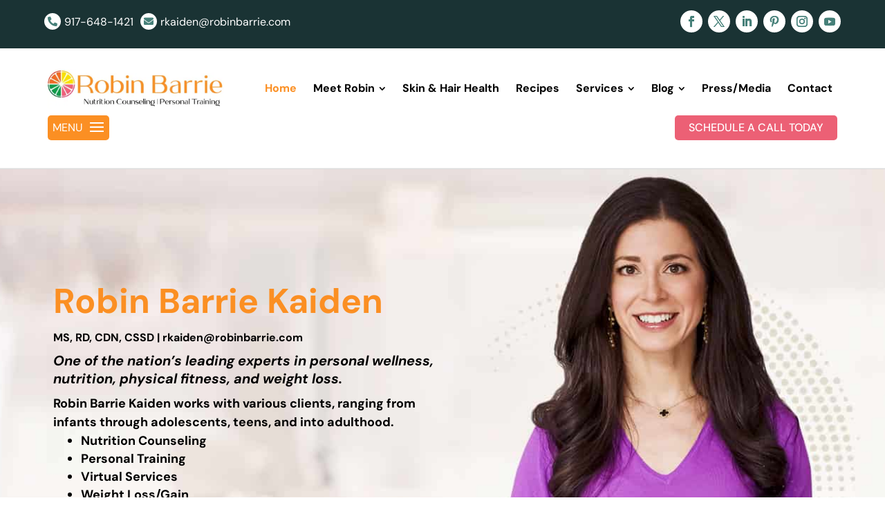

--- FILE ---
content_type: text/html; charset=UTF-8
request_url: https://robinbarrie.com/
body_size: 50475
content:
<!DOCTYPE html>
<html lang="en-US" prefix="og: https://ogp.me/ns#">
<head>
	<meta charset="UTF-8" />
<meta http-equiv="X-UA-Compatible" content="IE=edge">
	<link rel="pingback" href="https://robinbarrie.com/xmlrpc.php" />

	<script type="text/javascript" defer src="data:text/javascript,document.documentElement.className%20%3D%20%27js%27%3B"></script>
	
	<style id="et-builder-googlefonts-cached-inline">/* Original: https://fonts.googleapis.com/css?family=DM+Sans:regular,italic,500,500italic,700,700italic|Montserrat:100,200,300,regular,500,600,700,800,900,100italic,200italic,300italic,italic,500italic,600italic,700italic,800italic,900italic&#038;subset=latin,latin-ext&#038;display=swap *//* User Agent: Mozilla/5.0 (Unknown; Linux x86_64) AppleWebKit/538.1 (KHTML, like Gecko) Safari/538.1 Daum/4.1 */@font-face{font-display:swap;font-family: 'DM Sans';font-style: italic;font-weight: 400;src: url(https://fonts.gstatic.com/s/dmsans/v17/rP2rp2ywxg089UriCZaSExd86J3t9jz86Mvy4qCRAL19DksVat-JDV36TGI.ttf) format('truetype');}@font-face{font-display:swap;font-family: 'DM Sans';font-style: italic;font-weight: 500;src: url(https://fonts.gstatic.com/s/dmsans/v17/rP2rp2ywxg089UriCZaSExd86J3t9jz86Mvy4qCRAL19DksVat-7DV36TGI.ttf) format('truetype');}@font-face{font-display:swap;font-family: 'DM Sans';font-style: italic;font-weight: 700;src: url(https://fonts.gstatic.com/s/dmsans/v17/rP2rp2ywxg089UriCZaSExd86J3t9jz86Mvy4qCRAL19DksVat9uCl36TGI.ttf) format('truetype');}@font-face{font-display:swap;font-family: 'DM Sans';font-style: normal;font-weight: 400;src: url(https://fonts.gstatic.com/s/dmsans/v17/rP2tp2ywxg089UriI5-g4vlH9VoD8CmcqZG40F9JadbnoEwAopxRR23z.ttf) format('truetype');}@font-face{font-display:swap;font-family: 'DM Sans';font-style: normal;font-weight: 500;src: url(https://fonts.gstatic.com/s/dmsans/v17/rP2tp2ywxg089UriI5-g4vlH9VoD8CmcqZG40F9JadbnoEwAkJxRR23z.ttf) format('truetype');}@font-face{font-display:swap;font-family: 'DM Sans';font-style: normal;font-weight: 700;src: url(https://fonts.gstatic.com/s/dmsans/v17/rP2tp2ywxg089UriI5-g4vlH9VoD8CmcqZG40F9JadbnoEwARZtRR23z.ttf) format('truetype');}@font-face{font-display:swap;font-family: 'Montserrat';font-style: italic;font-weight: 100;src: url(https://fonts.gstatic.com/s/montserrat/v31/JTUFjIg1_i6t8kCHKm459Wx7xQYXK0vOoz6jq6R8WXZ0ow.ttf) format('truetype');}@font-face{font-display:swap;font-family: 'Montserrat';font-style: italic;font-weight: 200;src: url(https://fonts.gstatic.com/s/montserrat/v31/JTUFjIg1_i6t8kCHKm459Wx7xQYXK0vOoz6jqyR9WXZ0ow.ttf) format('truetype');}@font-face{font-display:swap;font-family: 'Montserrat';font-style: italic;font-weight: 300;src: url(https://fonts.gstatic.com/s/montserrat/v31/JTUFjIg1_i6t8kCHKm459Wx7xQYXK0vOoz6jq_p9WXZ0ow.ttf) format('truetype');}@font-face{font-display:swap;font-family: 'Montserrat';font-style: italic;font-weight: 400;src: url(https://fonts.gstatic.com/s/montserrat/v31/JTUFjIg1_i6t8kCHKm459Wx7xQYXK0vOoz6jq6R9WXZ0ow.ttf) format('truetype');}@font-face{font-display:swap;font-family: 'Montserrat';font-style: italic;font-weight: 500;src: url(https://fonts.gstatic.com/s/montserrat/v31/JTUFjIg1_i6t8kCHKm459Wx7xQYXK0vOoz6jq5Z9WXZ0ow.ttf) format('truetype');}@font-face{font-display:swap;font-family: 'Montserrat';font-style: italic;font-weight: 600;src: url(https://fonts.gstatic.com/s/montserrat/v31/JTUFjIg1_i6t8kCHKm459Wx7xQYXK0vOoz6jq3p6WXZ0ow.ttf) format('truetype');}@font-face{font-display:swap;font-family: 'Montserrat';font-style: italic;font-weight: 700;src: url(https://fonts.gstatic.com/s/montserrat/v31/JTUFjIg1_i6t8kCHKm459Wx7xQYXK0vOoz6jq0N6WXZ0ow.ttf) format('truetype');}@font-face{font-display:swap;font-family: 'Montserrat';font-style: italic;font-weight: 800;src: url(https://fonts.gstatic.com/s/montserrat/v31/JTUFjIg1_i6t8kCHKm459Wx7xQYXK0vOoz6jqyR6WXZ0ow.ttf) format('truetype');}@font-face{font-display:swap;font-family: 'Montserrat';font-style: italic;font-weight: 900;src: url(https://fonts.gstatic.com/s/montserrat/v31/JTUFjIg1_i6t8kCHKm459Wx7xQYXK0vOoz6jqw16WXZ0ow.ttf) format('truetype');}@font-face{font-display:swap;font-family: 'Montserrat';font-style: normal;font-weight: 100;src: url(https://fonts.gstatic.com/s/montserrat/v31/JTUHjIg1_i6t8kCHKm4532VJOt5-QNFgpCtr6Xw3aX8.ttf) format('truetype');}@font-face{font-display:swap;font-family: 'Montserrat';font-style: normal;font-weight: 200;src: url(https://fonts.gstatic.com/s/montserrat/v31/JTUHjIg1_i6t8kCHKm4532VJOt5-QNFgpCvr6Hw3aX8.ttf) format('truetype');}@font-face{font-display:swap;font-family: 'Montserrat';font-style: normal;font-weight: 300;src: url(https://fonts.gstatic.com/s/montserrat/v31/JTUHjIg1_i6t8kCHKm4532VJOt5-QNFgpCs16Hw3aX8.ttf) format('truetype');}@font-face{font-display:swap;font-family: 'Montserrat';font-style: normal;font-weight: 400;src: url(https://fonts.gstatic.com/s/montserrat/v31/JTUHjIg1_i6t8kCHKm4532VJOt5-QNFgpCtr6Hw3aX8.ttf) format('truetype');}@font-face{font-display:swap;font-family: 'Montserrat';font-style: normal;font-weight: 500;src: url(https://fonts.gstatic.com/s/montserrat/v31/JTUHjIg1_i6t8kCHKm4532VJOt5-QNFgpCtZ6Hw3aX8.ttf) format('truetype');}@font-face{font-display:swap;font-family: 'Montserrat';font-style: normal;font-weight: 600;src: url(https://fonts.gstatic.com/s/montserrat/v31/JTUHjIg1_i6t8kCHKm4532VJOt5-QNFgpCu173w3aX8.ttf) format('truetype');}@font-face{font-display:swap;font-family: 'Montserrat';font-style: normal;font-weight: 700;src: url(https://fonts.gstatic.com/s/montserrat/v31/JTUHjIg1_i6t8kCHKm4532VJOt5-QNFgpCuM73w3aX8.ttf) format('truetype');}@font-face{font-display:swap;font-family: 'Montserrat';font-style: normal;font-weight: 800;src: url(https://fonts.gstatic.com/s/montserrat/v31/JTUHjIg1_i6t8kCHKm4532VJOt5-QNFgpCvr73w3aX8.ttf) format('truetype');}@font-face{font-display:swap;font-family: 'Montserrat';font-style: normal;font-weight: 900;src: url(https://fonts.gstatic.com/s/montserrat/v31/JTUHjIg1_i6t8kCHKm4532VJOt5-QNFgpCvC73w3aX8.ttf) format('truetype');}/* User Agent: Mozilla/5.0 (Windows NT 6.1; WOW64; rv:27.0) Gecko/20100101 Firefox/27.0 */@font-face{font-display:swap;font-family: 'DM Sans';font-style: italic;font-weight: 400;src: url(https://fonts.gstatic.com/l/font?kit=rP2rp2ywxg089UriCZaSExd86J3t9jz86Mvy4qCRAL19DksVat-JDV36TGE&skey=3320fd60b11c3775&v=v17) format('woff');}@font-face{font-display:swap;font-family: 'DM Sans';font-style: italic;font-weight: 500;src: url(https://fonts.gstatic.com/l/font?kit=rP2rp2ywxg089UriCZaSExd86J3t9jz86Mvy4qCRAL19DksVat-7DV36TGE&skey=3320fd60b11c3775&v=v17) format('woff');}@font-face{font-display:swap;font-family: 'DM Sans';font-style: italic;font-weight: 700;src: url(https://fonts.gstatic.com/l/font?kit=rP2rp2ywxg089UriCZaSExd86J3t9jz86Mvy4qCRAL19DksVat9uCl36TGE&skey=3320fd60b11c3775&v=v17) format('woff');}@font-face{font-display:swap;font-family: 'DM Sans';font-style: normal;font-weight: 400;src: url(https://fonts.gstatic.com/l/font?kit=rP2tp2ywxg089UriI5-g4vlH9VoD8CmcqZG40F9JadbnoEwAopxRR23w&skey=cd068b3e1b767e51&v=v17) format('woff');}@font-face{font-display:swap;font-family: 'DM Sans';font-style: normal;font-weight: 500;src: url(https://fonts.gstatic.com/l/font?kit=rP2tp2ywxg089UriI5-g4vlH9VoD8CmcqZG40F9JadbnoEwAkJxRR23w&skey=cd068b3e1b767e51&v=v17) format('woff');}@font-face{font-display:swap;font-family: 'DM Sans';font-style: normal;font-weight: 700;src: url(https://fonts.gstatic.com/l/font?kit=rP2tp2ywxg089UriI5-g4vlH9VoD8CmcqZG40F9JadbnoEwARZtRR23w&skey=cd068b3e1b767e51&v=v17) format('woff');}@font-face{font-display:swap;font-family: 'Montserrat';font-style: italic;font-weight: 100;src: url(https://fonts.gstatic.com/l/font?kit=JTUFjIg1_i6t8kCHKm459Wx7xQYXK0vOoz6jq6R8WXZ0oA&skey=2d3c1187d5eede0f&v=v31) format('woff');}@font-face{font-display:swap;font-family: 'Montserrat';font-style: italic;font-weight: 200;src: url(https://fonts.gstatic.com/l/font?kit=JTUFjIg1_i6t8kCHKm459Wx7xQYXK0vOoz6jqyR9WXZ0oA&skey=2d3c1187d5eede0f&v=v31) format('woff');}@font-face{font-display:swap;font-family: 'Montserrat';font-style: italic;font-weight: 300;src: url(https://fonts.gstatic.com/l/font?kit=JTUFjIg1_i6t8kCHKm459Wx7xQYXK0vOoz6jq_p9WXZ0oA&skey=2d3c1187d5eede0f&v=v31) format('woff');}@font-face{font-display:swap;font-family: 'Montserrat';font-style: italic;font-weight: 400;src: url(https://fonts.gstatic.com/l/font?kit=JTUFjIg1_i6t8kCHKm459Wx7xQYXK0vOoz6jq6R9WXZ0oA&skey=2d3c1187d5eede0f&v=v31) format('woff');}@font-face{font-display:swap;font-family: 'Montserrat';font-style: italic;font-weight: 500;src: url(https://fonts.gstatic.com/l/font?kit=JTUFjIg1_i6t8kCHKm459Wx7xQYXK0vOoz6jq5Z9WXZ0oA&skey=2d3c1187d5eede0f&v=v31) format('woff');}@font-face{font-display:swap;font-family: 'Montserrat';font-style: italic;font-weight: 600;src: url(https://fonts.gstatic.com/l/font?kit=JTUFjIg1_i6t8kCHKm459Wx7xQYXK0vOoz6jq3p6WXZ0oA&skey=2d3c1187d5eede0f&v=v31) format('woff');}@font-face{font-display:swap;font-family: 'Montserrat';font-style: italic;font-weight: 700;src: url(https://fonts.gstatic.com/l/font?kit=JTUFjIg1_i6t8kCHKm459Wx7xQYXK0vOoz6jq0N6WXZ0oA&skey=2d3c1187d5eede0f&v=v31) format('woff');}@font-face{font-display:swap;font-family: 'Montserrat';font-style: italic;font-weight: 800;src: url(https://fonts.gstatic.com/l/font?kit=JTUFjIg1_i6t8kCHKm459Wx7xQYXK0vOoz6jqyR6WXZ0oA&skey=2d3c1187d5eede0f&v=v31) format('woff');}@font-face{font-display:swap;font-family: 'Montserrat';font-style: italic;font-weight: 900;src: url(https://fonts.gstatic.com/l/font?kit=JTUFjIg1_i6t8kCHKm459Wx7xQYXK0vOoz6jqw16WXZ0oA&skey=2d3c1187d5eede0f&v=v31) format('woff');}@font-face{font-display:swap;font-family: 'Montserrat';font-style: normal;font-weight: 100;src: url(https://fonts.gstatic.com/l/font?kit=JTUHjIg1_i6t8kCHKm4532VJOt5-QNFgpCtr6Xw3aXw&skey=7bc19f711c0de8f&v=v31) format('woff');}@font-face{font-display:swap;font-family: 'Montserrat';font-style: normal;font-weight: 200;src: url(https://fonts.gstatic.com/l/font?kit=JTUHjIg1_i6t8kCHKm4532VJOt5-QNFgpCvr6Hw3aXw&skey=7bc19f711c0de8f&v=v31) format('woff');}@font-face{font-display:swap;font-family: 'Montserrat';font-style: normal;font-weight: 300;src: url(https://fonts.gstatic.com/l/font?kit=JTUHjIg1_i6t8kCHKm4532VJOt5-QNFgpCs16Hw3aXw&skey=7bc19f711c0de8f&v=v31) format('woff');}@font-face{font-display:swap;font-family: 'Montserrat';font-style: normal;font-weight: 400;src: url(https://fonts.gstatic.com/l/font?kit=JTUHjIg1_i6t8kCHKm4532VJOt5-QNFgpCtr6Hw3aXw&skey=7bc19f711c0de8f&v=v31) format('woff');}@font-face{font-display:swap;font-family: 'Montserrat';font-style: normal;font-weight: 500;src: url(https://fonts.gstatic.com/l/font?kit=JTUHjIg1_i6t8kCHKm4532VJOt5-QNFgpCtZ6Hw3aXw&skey=7bc19f711c0de8f&v=v31) format('woff');}@font-face{font-display:swap;font-family: 'Montserrat';font-style: normal;font-weight: 600;src: url(https://fonts.gstatic.com/l/font?kit=JTUHjIg1_i6t8kCHKm4532VJOt5-QNFgpCu173w3aXw&skey=7bc19f711c0de8f&v=v31) format('woff');}@font-face{font-display:swap;font-family: 'Montserrat';font-style: normal;font-weight: 700;src: url(https://fonts.gstatic.com/l/font?kit=JTUHjIg1_i6t8kCHKm4532VJOt5-QNFgpCuM73w3aXw&skey=7bc19f711c0de8f&v=v31) format('woff');}@font-face{font-display:swap;font-family: 'Montserrat';font-style: normal;font-weight: 800;src: url(https://fonts.gstatic.com/l/font?kit=JTUHjIg1_i6t8kCHKm4532VJOt5-QNFgpCvr73w3aXw&skey=7bc19f711c0de8f&v=v31) format('woff');}@font-face{font-display:swap;font-family: 'Montserrat';font-style: normal;font-weight: 900;src: url(https://fonts.gstatic.com/l/font?kit=JTUHjIg1_i6t8kCHKm4532VJOt5-QNFgpCvC73w3aXw&skey=7bc19f711c0de8f&v=v31) format('woff');}/* User Agent: Mozilla/5.0 (Windows NT 6.3; rv:39.0) Gecko/20100101 Firefox/39.0 */@font-face{font-display:swap;font-family: 'DM Sans';font-style: italic;font-weight: 400;src: url(https://fonts.gstatic.com/s/dmsans/v17/rP2rp2ywxg089UriCZaSExd86J3t9jz86Mvy4qCRAL19DksVat-JDV36TGc.woff2) format('woff2');}@font-face{font-display:swap;font-family: 'DM Sans';font-style: italic;font-weight: 500;src: url(https://fonts.gstatic.com/s/dmsans/v17/rP2rp2ywxg089UriCZaSExd86J3t9jz86Mvy4qCRAL19DksVat-7DV36TGc.woff2) format('woff2');}@font-face{font-display:swap;font-family: 'DM Sans';font-style: italic;font-weight: 700;src: url(https://fonts.gstatic.com/s/dmsans/v17/rP2rp2ywxg089UriCZaSExd86J3t9jz86Mvy4qCRAL19DksVat9uCl36TGc.woff2) format('woff2');}@font-face{font-display:swap;font-family: 'DM Sans';font-style: normal;font-weight: 400;src: url(https://fonts.gstatic.com/s/dmsans/v17/rP2tp2ywxg089UriI5-g4vlH9VoD8CmcqZG40F9JadbnoEwAopxRR232.woff2) format('woff2');}@font-face{font-display:swap;font-family: 'DM Sans';font-style: normal;font-weight: 500;src: url(https://fonts.gstatic.com/s/dmsans/v17/rP2tp2ywxg089UriI5-g4vlH9VoD8CmcqZG40F9JadbnoEwAkJxRR232.woff2) format('woff2');}@font-face{font-display:swap;font-family: 'DM Sans';font-style: normal;font-weight: 700;src: url(https://fonts.gstatic.com/s/dmsans/v17/rP2tp2ywxg089UriI5-g4vlH9VoD8CmcqZG40F9JadbnoEwARZtRR232.woff2) format('woff2');}@font-face{font-display:swap;font-family: 'Montserrat';font-style: italic;font-weight: 100;src: url(https://fonts.gstatic.com/s/montserrat/v31/JTUFjIg1_i6t8kCHKm459Wx7xQYXK0vOoz6jq6R8WXZ0pg.woff2) format('woff2');}@font-face{font-display:swap;font-family: 'Montserrat';font-style: italic;font-weight: 200;src: url(https://fonts.gstatic.com/s/montserrat/v31/JTUFjIg1_i6t8kCHKm459Wx7xQYXK0vOoz6jqyR9WXZ0pg.woff2) format('woff2');}@font-face{font-display:swap;font-family: 'Montserrat';font-style: italic;font-weight: 300;src: url(https://fonts.gstatic.com/s/montserrat/v31/JTUFjIg1_i6t8kCHKm459Wx7xQYXK0vOoz6jq_p9WXZ0pg.woff2) format('woff2');}@font-face{font-display:swap;font-family: 'Montserrat';font-style: italic;font-weight: 400;src: url(https://fonts.gstatic.com/s/montserrat/v31/JTUFjIg1_i6t8kCHKm459Wx7xQYXK0vOoz6jq6R9WXZ0pg.woff2) format('woff2');}@font-face{font-display:swap;font-family: 'Montserrat';font-style: italic;font-weight: 500;src: url(https://fonts.gstatic.com/s/montserrat/v31/JTUFjIg1_i6t8kCHKm459Wx7xQYXK0vOoz6jq5Z9WXZ0pg.woff2) format('woff2');}@font-face{font-display:swap;font-family: 'Montserrat';font-style: italic;font-weight: 600;src: url(https://fonts.gstatic.com/s/montserrat/v31/JTUFjIg1_i6t8kCHKm459Wx7xQYXK0vOoz6jq3p6WXZ0pg.woff2) format('woff2');}@font-face{font-display:swap;font-family: 'Montserrat';font-style: italic;font-weight: 700;src: url(https://fonts.gstatic.com/s/montserrat/v31/JTUFjIg1_i6t8kCHKm459Wx7xQYXK0vOoz6jq0N6WXZ0pg.woff2) format('woff2');}@font-face{font-display:swap;font-family: 'Montserrat';font-style: italic;font-weight: 800;src: url(https://fonts.gstatic.com/s/montserrat/v31/JTUFjIg1_i6t8kCHKm459Wx7xQYXK0vOoz6jqyR6WXZ0pg.woff2) format('woff2');}@font-face{font-display:swap;font-family: 'Montserrat';font-style: italic;font-weight: 900;src: url(https://fonts.gstatic.com/s/montserrat/v31/JTUFjIg1_i6t8kCHKm459Wx7xQYXK0vOoz6jqw16WXZ0pg.woff2) format('woff2');}@font-face{font-display:swap;font-family: 'Montserrat';font-style: normal;font-weight: 100;src: url(https://fonts.gstatic.com/s/montserrat/v31/JTUHjIg1_i6t8kCHKm4532VJOt5-QNFgpCtr6Xw3aXo.woff2) format('woff2');}@font-face{font-display:swap;font-family: 'Montserrat';font-style: normal;font-weight: 200;src: url(https://fonts.gstatic.com/s/montserrat/v31/JTUHjIg1_i6t8kCHKm4532VJOt5-QNFgpCvr6Hw3aXo.woff2) format('woff2');}@font-face{font-display:swap;font-family: 'Montserrat';font-style: normal;font-weight: 300;src: url(https://fonts.gstatic.com/s/montserrat/v31/JTUHjIg1_i6t8kCHKm4532VJOt5-QNFgpCs16Hw3aXo.woff2) format('woff2');}@font-face{font-display:swap;font-family: 'Montserrat';font-style: normal;font-weight: 400;src: url(https://fonts.gstatic.com/s/montserrat/v31/JTUHjIg1_i6t8kCHKm4532VJOt5-QNFgpCtr6Hw3aXo.woff2) format('woff2');}@font-face{font-display:swap;font-family: 'Montserrat';font-style: normal;font-weight: 500;src: url(https://fonts.gstatic.com/s/montserrat/v31/JTUHjIg1_i6t8kCHKm4532VJOt5-QNFgpCtZ6Hw3aXo.woff2) format('woff2');}@font-face{font-display:swap;font-family: 'Montserrat';font-style: normal;font-weight: 600;src: url(https://fonts.gstatic.com/s/montserrat/v31/JTUHjIg1_i6t8kCHKm4532VJOt5-QNFgpCu173w3aXo.woff2) format('woff2');}@font-face{font-display:swap;font-family: 'Montserrat';font-style: normal;font-weight: 700;src: url(https://fonts.gstatic.com/s/montserrat/v31/JTUHjIg1_i6t8kCHKm4532VJOt5-QNFgpCuM73w3aXo.woff2) format('woff2');}@font-face{font-display:swap;font-family: 'Montserrat';font-style: normal;font-weight: 800;src: url(https://fonts.gstatic.com/s/montserrat/v31/JTUHjIg1_i6t8kCHKm4532VJOt5-QNFgpCvr73w3aXo.woff2) format('woff2');}@font-face{font-display:swap;font-family: 'Montserrat';font-style: normal;font-weight: 900;src: url(https://fonts.gstatic.com/s/montserrat/v31/JTUHjIg1_i6t8kCHKm4532VJOt5-QNFgpCvC73w3aXo.woff2) format('woff2');}</style><script type="text/javascript" defer src="data:text/javascript,let%20jqueryParams%3D%5B%5D%2CjQuery%3Dfunction%28r%29%7Breturn%20jqueryParams%3D%5B...jqueryParams%2Cr%5D%2CjQuery%7D%2C%24%3Dfunction%28r%29%7Breturn%20jqueryParams%3D%5B...jqueryParams%2Cr%5D%2C%24%7D%3Bwindow.jQuery%3DjQuery%2Cwindow.%24%3DjQuery%3Blet%20customHeadScripts%3D%211%3BjQuery.fn%3DjQuery.prototype%3D%7B%7D%2C%24.fn%3DjQuery.prototype%3D%7B%7D%2CjQuery.noConflict%3Dfunction%28r%29%7Bif%28window.jQuery%29return%20jQuery%3Dwindow.jQuery%2C%24%3Dwindow.jQuery%2CcustomHeadScripts%3D%210%2CjQuery.noConflict%7D%2CjQuery.ready%3Dfunction%28r%29%7BjqueryParams%3D%5B...jqueryParams%2Cr%5D%7D%2C%24.ready%3Dfunction%28r%29%7BjqueryParams%3D%5B...jqueryParams%2Cr%5D%7D%2CjQuery.load%3Dfunction%28r%29%7BjqueryParams%3D%5B...jqueryParams%2Cr%5D%7D%2C%24.load%3Dfunction%28r%29%7BjqueryParams%3D%5B...jqueryParams%2Cr%5D%7D%2CjQuery.fn.ready%3Dfunction%28r%29%7BjqueryParams%3D%5B...jqueryParams%2Cr%5D%7D%2C%24.fn.ready%3Dfunction%28r%29%7BjqueryParams%3D%5B...jqueryParams%2Cr%5D%7D%3B"></script>
<!-- Search Engine Optimization by Rank Math - https://rankmath.com/ -->
<title>Home - Robin Barrie Kaiden, MS, RD, CDN, CSSD</title>
<style>.flying-press-lazy-bg{background-image:none!important;}</style>
<link rel='preload' href='https://robinbarrie.com/wp-content/uploads/2025/06/slider.jpg' as='image' fetchpriority='high' />
<link rel='preload' href='https://robinbarrie.com/wp-content/uploads/2025/06/Robin-Barrie-Logo.jpg' as='image' imagesrcset='https://robinbarrie.com/wp-content/uploads/2025/06/Robin-Barrie-Logo.jpg 698w, https://robinbarrie.com/wp-content/uploads/2025/06/Robin-Barrie-Logo-480x107.jpg 480w' imagesizes='(min-width: 0px) and (max-width: 480px) 480px, (min-width: 481px) 698px, 100vw'/>
<link rel='preload' href='https://robinbarrie.com/wp-content/uploads/2025/06/Robin-Way.jpg' as='image' imagesrcset='https://robinbarrie.com/wp-content/uploads/2025/06/Robin-Way.jpg 960w, https://robinbarrie.com/wp-content/uploads/2025/06/Robin-Way-480x367.jpg 480w' imagesizes='(min-width: 0px) and (max-width: 480px) 480px, (min-width: 481px) 960px, 100vw'/>
<link rel='preload' href='https://robinbarrie.com/wp-content/uploads/2025/06/Vector-Smart-Object.png.webp' as='image' imagesrcset='' imagesizes=''/>
<link rel='preload' href='https://robinbarrie.com/wp-content/uploads/2018/08/Robin-back-to-school-1080x675.jpeg' as='image' imagesrcset='https://robinbarrie.com/wp-content/uploads/2018/08/Robin-back-to-school-980x654.jpeg 980w, https://robinbarrie.com/wp-content/uploads/2018/08/Robin-back-to-school-480x320.jpeg 480w' imagesizes='(min-width: 0px) and (max-width: 480px) 480px, (min-width: 481px) and (max-width: 980px) 980px, (min-width: 981px) 1080px, 100vw'/>
<link rel='preload' href='https://robinbarrie.com/wp-content/uploads/2018/11/Cranberry-sauce.jpg' as='image' imagesrcset='https://robinbarrie.com/wp-content/uploads/2018/11/Cranberry-sauce.jpg 724w, https://robinbarrie.com/wp-content/uploads/2018/11/Cranberry-sauce-480x320.jpg 480w' imagesizes='(min-width: 0px) and (max-width: 480px) 480px, (min-width: 481px) 724px, 100vw'/>
<link rel='preload' href='https://robinbarrie.com/wp-content/uploads/2018/11/Wild-Mushroom-Gravey-1080x675.jpg' as='image' imagesrcset='https://robinbarrie.com/wp-content/uploads/2018/11/Wild-Mushroom-Gravey-980x651.jpg 980w, https://robinbarrie.com/wp-content/uploads/2018/11/Wild-Mushroom-Gravey-480x319.jpg 480w' imagesizes='(min-width: 0px) and (max-width: 480px) 480px, (min-width: 481px) and (max-width: 980px) 980px, (min-width: 981px) 1080px, 100vw'/>
<link rel='preload' href='https://fonts.gstatic.com/s/dmsans/v17/rP2tp2ywxg089UriI5-g4vlH9VoD8CmcqZG40F9JadbnoEwAopxRR232.woff2' as='font' type='font/woff2' fetchpriority='high' crossorigin='anonymous'><link rel='preload' href='https://fonts.gstatic.com/s/dmsans/v17/rP2tp2ywxg089UriI5-g4vlH9VoD8CmcqZG40F9JadbnoEwARZtRR232.woff2' as='font' type='font/woff2' fetchpriority='high' crossorigin='anonymous'><link rel='preload' href='https://fonts.gstatic.com/s/dmsans/v17/rP2tp2ywxg089UriI5-g4vlH9VoD8CmcqZG40F9JadbnoEwAkJxRR232.woff2' as='font' type='font/woff2' fetchpriority='high' crossorigin='anonymous'><link rel='preload' href='https://fonts.gstatic.com/s/dmsans/v17/rP2rp2ywxg089UriCZaSExd86J3t9jz86Mvy4qCRAL19DksVat9uCl36TGc.woff2' as='font' type='font/woff2' fetchpriority='high' crossorigin='anonymous'><link rel='preload' href='https://fonts.gstatic.com/l/font?kit=rP2tp2ywxg089UriI5-g4vlH9VoD8CmcqZG40F9JadbnoEwAopxRR23w&skey=cd068b3e1b767e51&v=v17' as='font' type='font/woff2' fetchpriority='high' crossorigin='anonymous'><link rel='preload' href='https://fonts.gstatic.com/l/font?kit=rP2tp2ywxg089UriI5-g4vlH9VoD8CmcqZG40F9JadbnoEwARZtRR23w&skey=cd068b3e1b767e51&v=v17' as='font' type='font/woff2' fetchpriority='high' crossorigin='anonymous'><link rel='preload' href='https://fonts.gstatic.com/l/font?kit=rP2tp2ywxg089UriI5-g4vlH9VoD8CmcqZG40F9JadbnoEwAkJxRR23w&skey=cd068b3e1b767e51&v=v17' as='font' type='font/woff2' fetchpriority='high' crossorigin='anonymous'><link rel='preload' href='https://fonts.gstatic.com/l/font?kit=rP2rp2ywxg089UriCZaSExd86J3t9jz86Mvy4qCRAL19DksVat9uCl36TGE&skey=3320fd60b11c3775&v=v17' as='font' type='font/woff2' fetchpriority='high' crossorigin='anonymous'><link rel='preload' href='https://fonts.gstatic.com/s/dmsans/v17/rP2tp2ywxg089UriI5-g4vlH9VoD8CmcqZG40F9JadbnoEwAopxRR23z.ttf' as='font' type='font/ttf' fetchpriority='high' crossorigin='anonymous'><link rel='preload' href='https://fonts.gstatic.com/s/dmsans/v17/rP2tp2ywxg089UriI5-g4vlH9VoD8CmcqZG40F9JadbnoEwARZtRR23z.ttf' as='font' type='font/ttf' fetchpriority='high' crossorigin='anonymous'><link rel='preload' href='https://fonts.gstatic.com/s/dmsans/v17/rP2tp2ywxg089UriI5-g4vlH9VoD8CmcqZG40F9JadbnoEwAkJxRR23z.ttf' as='font' type='font/ttf' fetchpriority='high' crossorigin='anonymous'><link rel='preload' href='https://fonts.gstatic.com/s/dmsans/v17/rP2rp2ywxg089UriCZaSExd86J3t9jz86Mvy4qCRAL19DksVat9uCl36TGI.ttf' as='font' type='font/ttf' fetchpriority='high' crossorigin='anonymous'><link rel='preload' href='https://fonts.gstatic.com/s/dmsans/v17/rP2rp2ywxg089UriCZaSExd86J3t9jz86Mvy4qCRAL19DksVat-JDV36TGc.woff2' as='font' type='font/woff2' fetchpriority='high' crossorigin='anonymous'><link rel='preload' href='https://fonts.gstatic.com/l/font?kit=rP2rp2ywxg089UriCZaSExd86J3t9jz86Mvy4qCRAL19DksVat-JDV36TGE&skey=3320fd60b11c3775&v=v17' as='font' type='font/woff2' fetchpriority='high' crossorigin='anonymous'>
<style id="flying-press-css">@media print{body,html{margin:0;padding:0}body{margin:0!important;padding:0!important}}@-webkit-keyframes fadeOutLeft{0%{opacity:1;-webkit-transform:translate(0);transform:translate(0)}}@keyframes fadeOutLeft{0%{opacity:1;-webkit-transform:translate(0);transform:translate(0)}}@-webkit-keyframes fadeInLeft{0%{opacity:0;-webkit-transform:translate(-100%);transform:translate(-100%)}}@keyframes fadeInLeft{0%{opacity:0;-webkit-transform:translate(-100%);transform:translate(-100%)}}.et_pb_searchform>div{display:flex}.et_pb_searchform .et_pb_input_container,.et_pb_searchform .et_pb_input_container input{width:100%}.et_pb_searchform .et_pb_input_container{order:1}.et_pb_searchform button{order:2}.et_pb_searchform .et_pb_input_container{position:relative}.et_pb_searchform .et_pb_input_container i{font-style:normal}.et_pb_searchform .et_pb_search_icon:before{vertical-align:middle;flex-direction:row;justify-content:center;align-items:center;height:100%;font-family:ETModules,serif;display:flex;position:absolute;top:0}.et_pb_searchform .et_pb_clear_icon:before{vertical-align:middle;cursor:pointer;flex-direction:row;justify-content:center;align-items:center;height:100%;font-family:ETModules,serif;display:none;position:absolute;top:0;right:1rem}.et_pb_searchform input[type=submit].et_pb_searchsubmit{display:none}.et_pb_searchform .et-pb-icon,.et_pb_searchform .et_pb_button{cursor:pointer;color:#2ea3f2;background:#fff}.et_pb_searchform .et-pb-icon:after,.et_pb_searchform .et_pb_button:after{line-height:inherit;font-size:inherit;padding-left:4px}.et_pb_search{overflow:inherit!important}@keyframes live_search_icon_spin{0%{transform:rotate(0)}to{transform:rotate(360deg)}}@keyframes pagination_spinner{to{transform:rotate(360deg)}}.et_pb_text_align_left{text-align:left}.et_pb_text_align_center{text-align:center}.et_pb_text_align_right{text-align:right}@-webkit-keyframes dsm-animation-zoom-out-up{50%{opacity:.5;-webkit-transform:scale(.8)translateY(0);transform:scale(.8)translateY(0)}}@keyframes dsm-animation-zoom-out-up{50%{opacity:.5;-webkit-transform:scale(.8)translateY(0);transform:scale(.8)translateY(0)}}@-webkit-keyframes dsm-animation-zoom-out-down{50%{opacity:.5;-webkit-transform:scale(.8)translateY(0);transform:scale(.8)translateY(0)}}@keyframes dsm-animation-zoom-out-down{50%{opacity:.5;-webkit-transform:scale(.8)translateY(0);transform:scale(.8)translateY(0)}}@-webkit-keyframes dsm-animation-zoom-out-right{50%{opacity:.5;-webkit-transform:scale(.8)translate(0);transform:scale(.8)translate(0)}}@keyframes dsm-animation-zoom-out-right{50%{opacity:.5;-webkit-transform:scale(.8)translate(0);transform:scale(.8)translate(0)}}@-webkit-keyframes dsm-animation-zoom-out-left{50%{opacity:.5;-webkit-transform:scale(.8)translate(0);transform:scale(.8)translate(0)}}@keyframes dsm-animation-zoom-out-left{50%{opacity:.5;-webkit-transform:scale(.8)translate(0);transform:scale(.8)translate(0)}}@-webkit-keyframes dsm-pulse{25%{-webkit-transform:scale(1.1);transform:scale(1.1)}75%{-webkit-transform:scale(.9);transform:scale(.9)}}@keyframes dsm-pulse{25%{-webkit-transform:scale(1.1);transform:scale(1.1)}75%{-webkit-transform:scale(.9);transform:scale(.9)}}@-webkit-keyframes dsm-pulse-grow{}@keyframes dsm-pulse-grow{}@-webkit-keyframes dsm-pulse-shrink{}@keyframes dsm-pulse-shrink{}@-webkit-keyframes dsm-push{50%{-webkit-transform:scale(.8);transform:scale(.8)}}@keyframes dsm-push{50%{-webkit-transform:scale(.8);transform:scale(.8)}}@-webkit-keyframes dsm-pop{50%{-webkit-transform:scale(1.2);transform:scale(1.2)}}@keyframes dsm-pop{50%{-webkit-transform:scale(1.2);transform:scale(1.2)}}@-webkit-keyframes dsm-bob{0%{-webkit-transform:translateY(-8px);transform:translateY(-8px)}50%{-webkit-transform:translateY(-4px);transform:translateY(-4px)}}@keyframes dsm-bob{0%{-webkit-transform:translateY(-8px);transform:translateY(-8px)}50%{-webkit-transform:translateY(-4px);transform:translateY(-4px)}}@-webkit-keyframes dsm-bob-float{}@keyframes dsm-bob-float{}@-webkit-keyframes dsm-hang{0%{-webkit-transform:translateY(8px);transform:translateY(8px)}50%{-webkit-transform:translateY(4px);transform:translateY(4px)}}@keyframes dsm-hang{0%{-webkit-transform:translateY(8px);transform:translateY(8px)}50%{-webkit-transform:translateY(4px);transform:translateY(4px)}}@-webkit-keyframes dsm-hang-sink{}@keyframes dsm-hang-sink{}@-webkit-keyframes dsm-wobble-vertical{}@keyframes dsm-wobble-vertical{}@-webkit-keyframes dsm-wobble-horizontal{}@keyframes dsm-wobble-horizontal{}@-webkit-keyframes dsm-wobble-to-bottom-right{}@keyframes dsm-wobble-to-bottom-right{}@-webkit-keyframes dsm-wobble-to-top-right{}@keyframes dsm-wobble-to-top-right{}@-webkit-keyframes dsm-wobble-top{}@keyframes dsm-wobble-top{}@-webkit-keyframes dsm-wobble-bottom{}@keyframes dsm-wobble-bottom{}@-webkit-keyframes dsm-wobble-skew{}@keyframes dsm-wobble-skew{}@-webkit-keyframes dsm-buzz{50%{-webkit-transform:translate(3px)rotate(2deg);transform:translate(3px)rotate(2deg)}}@keyframes dsm-buzz{50%{-webkit-transform:translate(3px)rotate(2deg);transform:translate(3px)rotate(2deg)}}@-webkit-keyframes dsm-buzz-out{10%{-webkit-transform:translate(3px)rotate(2deg);transform:translate(3px)rotate(2deg)}20%{-webkit-transform:translate(-3px)rotate(-2deg);transform:translate(-3px)rotate(-2deg)}30%{-webkit-transform:translate(3px)rotate(2deg);transform:translate(3px)rotate(2deg)}40%{-webkit-transform:translate(-3px)rotate(-2deg);transform:translate(-3px)rotate(-2deg)}50%{-webkit-transform:translate(2px)rotate(1deg);transform:translate(2px)rotate(1deg)}60%{-webkit-transform:translate(-2px)rotate(-1deg);transform:translate(-2px)rotate(-1deg)}70%{-webkit-transform:translate(2px)rotate(1deg);transform:translate(2px)rotate(1deg)}80%{-webkit-transform:translate(-2px)rotate(-1deg);transform:translate(-2px)rotate(-1deg)}90%{-webkit-transform:translate(1px)rotate(0);transform:translate(1px)rotate(0)}}@keyframes dsm-buzz-out{10%{-webkit-transform:translate(3px)rotate(2deg);transform:translate(3px)rotate(2deg)}20%{-webkit-transform:translate(-3px)rotate(-2deg);transform:translate(-3px)rotate(-2deg)}30%{-webkit-transform:translate(3px)rotate(2deg);transform:translate(3px)rotate(2deg)}40%{-webkit-transform:translate(-3px)rotate(-2deg);transform:translate(-3px)rotate(-2deg)}50%{-webkit-transform:translate(2px)rotate(1deg);transform:translate(2px)rotate(1deg)}60%{-webkit-transform:translate(-2px)rotate(-1deg);transform:translate(-2px)rotate(-1deg)}70%{-webkit-transform:translate(2px)rotate(1deg);transform:translate(2px)rotate(1deg)}80%{-webkit-transform:translate(-2px)rotate(-1deg);transform:translate(-2px)rotate(-1deg)}90%{-webkit-transform:translate(1px)rotate(0);transform:translate(1px)rotate(0)}}@-webkit-keyframes dsm-back-pulse{50%{background-color:#2098d1bf}}@keyframes dsm-back-pulse{50%{background-color:#2098d1bf}}@-webkit-keyframes dsm-ripple-out{}@keyframes dsm-ripple-out{}@-webkit-keyframes dsm-ripple-in{}@keyframes dsm-ripple-in{}@-webkit-keyframes dsm-icon-down{0%,50%,to{-webkit-transform:translateY(0);transform:translateY(0)}25%,75%{-webkit-transform:translateY(6px);transform:translateY(6px)}}@keyframes dsm-icon-down{0%,50%,to{-webkit-transform:translateY(0);transform:translateY(0)}25%,75%{-webkit-transform:translateY(6px);transform:translateY(6px)}}@-webkit-keyframes dsm-icon-up{0%,50%,to{-webkit-transform:translateY(0);transform:translateY(0)}25%,75%{-webkit-transform:translateY(-6px);transform:translateY(-6px)}}@keyframes dsm-icon-up{0%,50%,to{-webkit-transform:translateY(0);transform:translateY(0)}25%,75%{-webkit-transform:translateY(-6px);transform:translateY(-6px)}}@-webkit-keyframes dsm-icon-drop{0%{opacity:0}50%{opacity:0;-webkit-transform:translateY(-100%);transform:translateY(-100%)}51%,to{opacity:1}}@keyframes dsm-icon-drop{0%{opacity:0}50%{opacity:0;-webkit-transform:translateY(-100%);transform:translateY(-100%)}51%,to{opacity:1}}@-webkit-keyframes dsm-icon-float-away{0%{opacity:1}}@keyframes dsm-icon-float-away{0%{opacity:1}}@-webkit-keyframes dsm-icon-sink-away{0%{opacity:1}}@keyframes dsm-icon-sink-away{0%{opacity:1}}@-webkit-keyframes dsm-icon-pulse{25%{-webkit-transform:scale(1.3);transform:scale(1.3)}75%{-webkit-transform:scale(.8);transform:scale(.8)}}@keyframes dsm-icon-pulse{25%{-webkit-transform:scale(1.3);transform:scale(1.3)}75%{-webkit-transform:scale(.8);transform:scale(.8)}}@-webkit-keyframes dsm-icon-pulse-grow{}@keyframes dsm-icon-pulse-grow{}@-webkit-keyframes dsm-icon-pulse-shrink{}@keyframes dsm-icon-pulse-shrink{}@-webkit-keyframes dsm-icon-push{50%{-webkit-transform:scale(.5);transform:scale(.5)}}@keyframes dsm-icon-push{50%{-webkit-transform:scale(.5);transform:scale(.5)}}@-webkit-keyframes dsm-icon-pop{50%{-webkit-transform:scale(1.5);transform:scale(1.5)}}@keyframes dsm-icon-pop{50%{-webkit-transform:scale(1.5);transform:scale(1.5)}}@-webkit-keyframes dsm-icon-bob{0%{-webkit-transform:translateY(-6px);transform:translateY(-6px)}50%{-webkit-transform:translateY(-2px);transform:translateY(-2px)}}@keyframes dsm-icon-bob{0%{-webkit-transform:translateY(-6px);transform:translateY(-6px)}50%{-webkit-transform:translateY(-2px);transform:translateY(-2px)}}@-webkit-keyframes dsm-icon-bob-float{}@keyframes dsm-icon-bob-float{}@-webkit-keyframes dsm-icon-hang{0%{-webkit-transform:translateY(6px);transform:translateY(6px)}50%{-webkit-transform:translateY(2px);transform:translateY(2px)}}@keyframes dsm-icon-hang{0%{-webkit-transform:translateY(6px);transform:translateY(6px)}50%{-webkit-transform:translateY(2px);transform:translateY(2px)}}@-webkit-keyframes dsm-icon-hang-sink{}@keyframes dsm-icon-hang-sink{}@-webkit-keyframes dsm-icon-wobble-horizontal{}@keyframes dsm-icon-wobble-horizontal{}@-webkit-keyframes dsm-icon-wobble-vertical{}@keyframes dsm-icon-wobble-vertical{}@-webkit-keyframes dsm-icon-buzz{50%{-webkit-transform:translate(3px)rotate(2deg);transform:translate(3px)rotate(2deg)}}@keyframes dsm-icon-buzz{50%{-webkit-transform:translate(3px)rotate(2deg);transform:translate(3px)rotate(2deg)}}@-webkit-keyframes dsm-icon-buzz-out{10%{-webkit-transform:translate(3px)rotate(2deg);transform:translate(3px)rotate(2deg)}20%{-webkit-transform:translate(-3px)rotate(-2deg);transform:translate(-3px)rotate(-2deg)}30%{-webkit-transform:translate(3px)rotate(2deg);transform:translate(3px)rotate(2deg)}40%{-webkit-transform:translate(-3px)rotate(-2deg);transform:translate(-3px)rotate(-2deg)}50%{-webkit-transform:translate(2px)rotate(1deg);transform:translate(2px)rotate(1deg)}60%{-webkit-transform:translate(-2px)rotate(-1deg);transform:translate(-2px)rotate(-1deg)}70%{-webkit-transform:translate(2px)rotate(1deg);transform:translate(2px)rotate(1deg)}80%{-webkit-transform:translate(-2px)rotate(-1deg);transform:translate(-2px)rotate(-1deg)}90%{-webkit-transform:translate(1px)rotate(0);transform:translate(1px)rotate(0)}}@keyframes dsm-icon-buzz-out{10%{-webkit-transform:translate(3px)rotate(2deg);transform:translate(3px)rotate(2deg)}20%{-webkit-transform:translate(-3px)rotate(-2deg);transform:translate(-3px)rotate(-2deg)}30%{-webkit-transform:translate(3px)rotate(2deg);transform:translate(3px)rotate(2deg)}40%{-webkit-transform:translate(-3px)rotate(-2deg);transform:translate(-3px)rotate(-2deg)}50%{-webkit-transform:translate(2px)rotate(1deg);transform:translate(2px)rotate(1deg)}60%{-webkit-transform:translate(-2px)rotate(-1deg);transform:translate(-2px)rotate(-1deg)}70%{-webkit-transform:translate(2px)rotate(1deg);transform:translate(2px)rotate(1deg)}80%{-webkit-transform:translate(-2px)rotate(-1deg);transform:translate(-2px)rotate(-1deg)}90%{-webkit-transform:translate(1px)rotate(0);transform:translate(1px)rotate(0)}}@-webkit-keyframes dsm-float-up-down{0%{-webkit-transform:translateY(0);-moz-transform:translateY(0);-ms-transform:translateY(0);-o-transform:translateY(0);transform:translateY(0)}50%{-webkit-transform:translateY(-20px);-moz-transform:translateY(-20px);-ms-transform:translateY(-20px);-o-transform:translateY(-20px);transform:translateY(-20px)}}@keyframes dsm-float-up-down{0%{-webkit-transform:translateY(0);-moz-transform:translateY(0);-ms-transform:translateY(0);-o-transform:translateY(0);transform:translateY(0)}50%{-webkit-transform:translateY(-20px);-moz-transform:translateY(-20px);-ms-transform:translateY(-20px);-o-transform:translateY(-20px);transform:translateY(-20px)}}@-webkit-keyframes dsm-float-left-right{0%{-webkit-transform:translate(0);-moz-transform:translate(0);-ms-transform:translate(0);-o-transform:translate(0);transform:translate(0)}50%{-webkit-transform:translate(-20px);-moz-transform:translate(-20px);-ms-transform:translate(-20px);-o-transform:translate(-20px);transform:translate(-20px)}}@keyframes dsm-float-left-right{0%{-webkit-transform:translate(0);-moz-transform:translate(0);-ms-transform:translate(0);-o-transform:translate(0);transform:translate(0)}50%{-webkit-transform:translate(-20px);-moz-transform:translate(-20px);-ms-transform:translate(-20px);-o-transform:translate(-20px);transform:translate(-20px)}}@-webkit-keyframes dsm-glitch-anim-one-1{0%{-webkit-clip-path:inset(82% 0 13%);clip-path:inset(82% 0 13%)}}@keyframes dsm-glitch-anim-one-1{0%{-webkit-clip-path:inset(82% 0 13%);clip-path:inset(82% 0 13%)}}@-webkit-keyframes dsm-glitch-anim-one-2{0%{-webkit-clip-path:inset(72% 0 6%);clip-path:inset(72% 0 6%)}}@keyframes dsm-glitch-anim-one-2{0%{-webkit-clip-path:inset(72% 0 6%);clip-path:inset(72% 0 6%)}}@-webkit-keyframes dsm-glitch-anim-two-1{0%{-webkit-clip-path:inset(4% 0 27%);clip-path:inset(4% 0 27%)}10%{-webkit-clip-path:inset(15% 0 57%);clip-path:inset(15% 0 57%)}20%{-webkit-clip-path:inset(79% 0 14%);clip-path:inset(79% 0 14%)}30%{-webkit-clip-path:inset(9% 0 43%);clip-path:inset(9% 0 43%)}40%{-webkit-clip-path:inset(47% 0 44%);clip-path:inset(47% 0 44%)}50%{-webkit-clip-path:inset(63% 0 26%);clip-path:inset(63% 0 26%)}60%{-webkit-clip-path:inset(44% 0 47%);clip-path:inset(44% 0 47%)}70%{-webkit-clip-path:inset(71% 0 22%);clip-path:inset(71% 0 22%)}80%{-webkit-clip-path:inset(48% 0 36%);clip-path:inset(48% 0 36%)}90%{-webkit-clip-path:inset(4% 0 24%);clip-path:inset(4% 0 24%)}}@keyframes dsm-glitch-anim-two-1{0%{-webkit-clip-path:inset(4% 0 27%);clip-path:inset(4% 0 27%)}10%{-webkit-clip-path:inset(15% 0 57%);clip-path:inset(15% 0 57%)}20%{-webkit-clip-path:inset(79% 0 14%);clip-path:inset(79% 0 14%)}30%{-webkit-clip-path:inset(9% 0 43%);clip-path:inset(9% 0 43%)}40%{-webkit-clip-path:inset(47% 0 44%);clip-path:inset(47% 0 44%)}50%{-webkit-clip-path:inset(63% 0 26%);clip-path:inset(63% 0 26%)}60%{-webkit-clip-path:inset(44% 0 47%);clip-path:inset(44% 0 47%)}70%{-webkit-clip-path:inset(71% 0 22%);clip-path:inset(71% 0 22%)}80%{-webkit-clip-path:inset(48% 0 36%);clip-path:inset(48% 0 36%)}90%{-webkit-clip-path:inset(4% 0 24%);clip-path:inset(4% 0 24%)}}@-webkit-keyframes dsm-glitch-anim-two-2{0%{-webkit-clip-path:inset(24% 0 29%);clip-path:inset(24% 0 29%)}10%{-webkit-clip-path:inset(54% 0 21%);clip-path:inset(54% 0 21%)}20%{-webkit-clip-path:inset(28% 0);clip-path:inset(28% 0)}30%{-webkit-clip-path:inset(27% 0 47%);clip-path:inset(27% 0 47%)}40%{-webkit-clip-path:inset(13% 0 55%);clip-path:inset(13% 0 55%)}50%{-webkit-clip-path:inset(9% 0 37%);clip-path:inset(9% 0 37%)}60%{-webkit-clip-path:inset(22% 0 73%);clip-path:inset(22% 0 73%)}70%{-webkit-clip-path:inset(4% 0 94%);clip-path:inset(4% 0 94%)}80%{-webkit-clip-path:inset(98% 0 1%);clip-path:inset(98% 0 1%)}90%{-webkit-clip-path:inset(74% 0 26%);clip-path:inset(74% 0 26%)}}@keyframes dsm-glitch-anim-two-2{0%{-webkit-clip-path:inset(24% 0 29%);clip-path:inset(24% 0 29%)}10%{-webkit-clip-path:inset(54% 0 21%);clip-path:inset(54% 0 21%)}20%{-webkit-clip-path:inset(28% 0);clip-path:inset(28% 0)}30%{-webkit-clip-path:inset(27% 0 47%);clip-path:inset(27% 0 47%)}40%{-webkit-clip-path:inset(13% 0 55%);clip-path:inset(13% 0 55%)}50%{-webkit-clip-path:inset(9% 0 37%);clip-path:inset(9% 0 37%)}60%{-webkit-clip-path:inset(22% 0 73%);clip-path:inset(22% 0 73%)}70%{-webkit-clip-path:inset(4% 0 94%);clip-path:inset(4% 0 94%)}80%{-webkit-clip-path:inset(98% 0 1%);clip-path:inset(98% 0 1%)}90%{-webkit-clip-path:inset(74% 0 26%);clip-path:inset(74% 0 26%)}}@-webkit-keyframes dsm-glitch-anim-three-1{0%{opacity:1;-webkit-transform:none;transform:none}7%{opacity:.75;-webkit-transform:skew(-.5deg,-.9deg);transform:skew(-.5deg,-.9deg)}10%{opacity:1;-webkit-transform:none;transform:none}27%{opacity:1;-webkit-transform:none;transform:none}30%{opacity:.75;-webkit-transform:skew(.8deg,-.1deg);transform:skew(.8deg,-.1deg)}35%{opacity:1;-webkit-transform:none;transform:none}52%{opacity:1;-webkit-transform:none;transform:none}55%{opacity:.75;-webkit-transform:skew(-1deg,.2deg);transform:skew(-1deg,.2deg)}50%{opacity:1;-webkit-transform:none;transform:none}72%{opacity:1;-webkit-transform:none;transform:none}75%{opacity:.75;-webkit-transform:skew(.4deg,1deg);transform:skew(.4deg,1deg)}80%{opacity:1;-webkit-transform:none;transform:none}}@keyframes dsm-glitch-anim-three-1{0%{opacity:1;-webkit-transform:none;transform:none}7%{opacity:.75;-webkit-transform:skew(-.5deg,-.9deg);transform:skew(-.5deg,-.9deg)}10%{opacity:1;-webkit-transform:none;transform:none}27%{opacity:1;-webkit-transform:none;transform:none}30%{opacity:.75;-webkit-transform:skew(.8deg,-.1deg);transform:skew(.8deg,-.1deg)}35%{opacity:1;-webkit-transform:none;transform:none}52%{opacity:1;-webkit-transform:none;transform:none}55%{opacity:.75;-webkit-transform:skew(-1deg,.2deg);transform:skew(-1deg,.2deg)}50%{opacity:1;-webkit-transform:none;transform:none}72%{opacity:1;-webkit-transform:none;transform:none}75%{opacity:.75;-webkit-transform:skew(.4deg,1deg);transform:skew(.4deg,1deg)}80%{opacity:1;-webkit-transform:none;transform:none}}@-webkit-keyframes dsm-glitch-anim-three-2{0%{opacity:.25;-webkit-transform:none;transform:none}7%{opacity:.5;-webkit-transform:translate(-2px,-3px);transform:translate(-2px,-3px)}10%{opacity:.25;-webkit-transform:none;transform:none}27%{opacity:.25;-webkit-transform:none;transform:none}30%{opacity:.5;-webkit-transform:translate(-5px,-2px);transform:translate(-5px,-2px)}35%{opacity:.25;-webkit-transform:none;transform:none}52%{opacity:.25;-webkit-transform:none;transform:none}55%{opacity:.5;-webkit-transform:translate(-5px,-1px);transform:translate(-5px,-1px)}50%{opacity:.25;-webkit-transform:none;transform:none}72%{opacity:.25;-webkit-transform:none;transform:none}75%{opacity:.5;-webkit-transform:translate(-2px,-6px);transform:translate(-2px,-6px)}80%{opacity:.25;-webkit-transform:none;transform:none}}@keyframes dsm-glitch-anim-three-2{0%{opacity:.25;-webkit-transform:none;transform:none}7%{opacity:.5;-webkit-transform:translate(-2px,-3px);transform:translate(-2px,-3px)}10%{opacity:.25;-webkit-transform:none;transform:none}27%{opacity:.25;-webkit-transform:none;transform:none}30%{opacity:.5;-webkit-transform:translate(-5px,-2px);transform:translate(-5px,-2px)}35%{opacity:.25;-webkit-transform:none;transform:none}52%{opacity:.25;-webkit-transform:none;transform:none}55%{opacity:.5;-webkit-transform:translate(-5px,-1px);transform:translate(-5px,-1px)}50%{opacity:.25;-webkit-transform:none;transform:none}72%{opacity:.25;-webkit-transform:none;transform:none}75%{opacity:.5;-webkit-transform:translate(-2px,-6px);transform:translate(-2px,-6px)}80%{opacity:.25;-webkit-transform:none;transform:none}}@-webkit-keyframes dsm-glitch-anim-three-3{0%{opacity:.25;-webkit-transform:none;transform:none}7%{opacity:.5;-webkit-transform:translate(2px,3px);transform:translate(2px,3px)}10%{opacity:.25;-webkit-transform:none;transform:none}27%{opacity:.25;-webkit-transform:none;transform:none}30%{opacity:.5;-webkit-transform:translate(5px,2px);transform:translate(5px,2px)}35%{opacity:.25;-webkit-transform:none;transform:none}52%{opacity:.25;-webkit-transform:none;transform:none}55%{opacity:.5;-webkit-transform:translate(5px,1px);transform:translate(5px,1px)}50%{opacity:.25;-webkit-transform:none;transform:none}72%{opacity:.25;-webkit-transform:none;transform:none}75%{opacity:.5;-webkit-transform:translate(2px,6px);transform:translate(2px,6px)}80%{opacity:.25;-webkit-transform:none;transform:none}}@keyframes dsm-glitch-anim-three-3{0%{opacity:.25;-webkit-transform:none;transform:none}7%{opacity:.5;-webkit-transform:translate(2px,3px);transform:translate(2px,3px)}10%{opacity:.25;-webkit-transform:none;transform:none}27%{opacity:.25;-webkit-transform:none;transform:none}30%{opacity:.5;-webkit-transform:translate(5px,2px);transform:translate(5px,2px)}35%{opacity:.25;-webkit-transform:none;transform:none}52%{opacity:.25;-webkit-transform:none;transform:none}55%{opacity:.5;-webkit-transform:translate(5px,1px);transform:translate(5px,1px)}50%{opacity:.25;-webkit-transform:none;transform:none}72%{opacity:.25;-webkit-transform:none;transform:none}75%{opacity:.5;-webkit-transform:translate(2px,6px);transform:translate(2px,6px)}80%{opacity:.25;-webkit-transform:none;transform:none}}.swiper-container-multirow .dsm-blog-carousel-wrapper.swiper-wrapper{height:auto!important}#left-area ul.dsm_icon_list_items,.comment-content ul.dsm_icon_list_items,.dsm_icon_list .dsm_icon_list_items,.entry-content ul.dsm_icon_list_items,.et-l--body ul.dsm_icon_list_items,.et-l--footer ul.dsm_icon_list_items,.et-l--header ul.dsm_icon_list_items,body.et-pb-preview #main-content .container ul.dsm_icon_list_items{margin:0;padding:0;line-height:26px;list-style-type:none}.dsm_icon_list .dsm_icon_list_items.dsm_icon_list_layout_horizontal .dsm_icon_list_child{display:-ms-inline-flexbox;display:inline-flex}.dsm_icon_list .dsm_icon_list_child,.dsm_icon_list .dsm_icon_list_child .dsm_icon_list_tooltip,.dsm_icon_list .dsm_icon_list_child a{align-items:center;margin:0;padding:0;display:-ms-flexbox;display:flex;position:relative}.dsm_icon_list_text{line-height:1.7em}.dsm_icon_list .dsm_icon_list_ltr_direction .dsm_icon_list_child .dsm_icon_list_text{padding-left:5px}.dsm_icon_list .dsm_icon_list_child{border-style:solid;border-color:#333}.dsm_icon_list .dsm_icon_list_wrapper{-ms-flex-negative:0;flex-shrink:0;line-height:0}.dsm_icon_list .dsm_icon_list_icon{-webkit-box-sizing:border-box;box-sizing:border-box;font-variant:normal;-webkit-font-smoothing:antialiased;text-transform:none;content:attr(data-icon);speak:none;font-family:ETmodules;font-size:14px;font-style:normal;font-weight:400;line-height:1}.dsm_icon_list .dsm_icon_list_icon,.dsm_icon_list .dsm_icon_list_image{border-style:solid;border-color:#333;-ms-flex-negative:0;flex-shrink:0;display:inline-block}@-webkit-keyframes pulse-grow{0%{opacity:0;-webkit-transform:scale(.1);transform:scale(.1)}50%{opacity:1}}@keyframes pulse-grow{0%{opacity:0;-webkit-transform:scale(.1);transform:scale(.1)}50%{opacity:1}}.dsm-animated-gradient-text{-webkit-text-fill-color:#fff0;color:#fff0;background-size:300%;-webkit-background-clip:text}@-webkit-keyframes dsm-animated-gradient-flow{0%{background-position:0}50%{background-position:100%}}@keyframes dsm-animated-gradient-flow{0%{background-position:0}50%{background-position:100%}}.dsm_card_carousel .et_pb_button[data-icon]:not([data-icon=""]):after{content:attr(data-icon)}.dsm_card_carousel{margin-bottom:60px}.dsm_card_carousel .dsm_card_carousel_arrow{border-style:solid}.dsm_card_carousel .swiper-button-next,.dsm_card_carousel .swiper-button-prev{background-image:none;background-size:initial;align-items:center;width:60px;height:60px;margin-top:-30px;display:-ms-flexbox;display:flex}.dsm_card_carousel_arrow_outside .swiper-button-prev{left:-60px}.dsm_card_carousel_arrow_outside .swiper-button-next{right:-60px}.dsm_card_carousel .swiper-button-next:after,.dsm_card_carousel .swiper-button-prev:after{display:none}.dsm_card_carousel_equal_height .dsm_card_carousel_wrapper .dsm_card_carousel_child:not(.dsm_card_carousel_child_vb_outer_wrapper),.dsm_card_carousel_equal_height .dsm_card_carousel_wrapper .swiper-slide:not(.dsm_card_carousel_child_vb_outer_wrapper),.et_pb_equal_columns .dsm_card_carousel_wrapper .dsm_card_carousel_child:not(.dsm_card_carousel_child_vb_outer_wrapper),.et_pb_equal_columns .dsm_card_carousel_wrapper .swiper-slide:not(.dsm_card_carousel_child_vb_outer_wrapper){height:auto!important}.dsm_card_carousel_equal_height .dsm_card_carousel_child_vb_outer_wrapper,.dsm_card_carousel_equal_height .dsm_card_carousel_child_vb_outer_wrapper>div:first-of-type,.dsm_card_carousel_equal_height .swiper-slide>div:first-of-type,.et_pb_equal_columns .dsm_card_carousel_child_vb_outer_wrapper,.et_pb_equal_columns .dsm_card_carousel_child_vb_outer_wrapper>div:first-of-type{height:100%}.dsm-card-button-alignment .dsm_card_carousel_child>div{-ms-flex-direction:column;flex-direction:column;height:100%;display:-ms-flexbox;display:flex}.dsm-card-button-alignment .dsm_card_wrapper{-ms-flex-direction:column;flex-direction:column;-ms-flex:1;flex:1;display:-ms-flexbox;display:flex}.dsm-card-button-alignment-bottom .et_pb_button_wrapper{margin-top:auto!important}.dsm_card_carousel .swiper-button-next:before,.dsm_card_carousel .swiper-button-prev:before,.dsm_card_carousel .swiper-container-rtl .swiper-button-next:before,.dsm_card_carousel .swiper-container-rtl .swiper-button-prev:before{color:#666;text-shadow:0 0;font-variant:normal;-webkit-font-smoothing:antialiased;-moz-osx-font-smoothing:grayscale;text-transform:none;content:attr(data-icon);margin:0 auto;font-family:ETmodules;font-size:40px;font-style:normal;font-weight:400;line-height:1}.dsm_card_carousel .swiper-container-horizontal .swiper-pagination-bullets,.dsm_card_carousel .swiper-pagination-custom,.dsm_card_carousel .swiper-pagination-fraction{width:100%;bottom:10px;left:0}.dsm_card_carousel .swiper-pagination-bullets{width:100%;bottom:-30px;left:0}.dsm_card_carousel .swiper-pagination-bullets .swiper-pagination-bullet{margin:0 4px}.dsm_card_carousel .swiper-pagination-bullet.swiper-pagination-bullet-active{background:#000000bf}@media only screen and (width<=767px){.dsm_card_carousel .swiper-button-prev{left:-36px}.dsm_card_carousel .swiper-button-next{right:-36px}.dsm_card_carousel .swiper-button-next:before,.dsm_card_carousel .swiper-button-prev:before,.swiper-container-rtl .swiper-button-prev:before{font-size:36px}.dsm_card_carousel .swiper-button-next,.dsm_card_carousel .swiper-button-prev{width:36px;height:36px}.dsm_card_carousel_arrow_outside.dsm_card_carousel_arrow_mobile_inside .swiper-button-prev{left:0}.dsm_card_carousel_arrow_outside.dsm_card_carousel_arrow_mobile_inside .swiper-button-next{right:0}}.dsm_card_carousel_child_image_wrapper{border-style:solid;border-width:0;justify-content:flex-start;width:100%;padding:0;line-height:0;display:-ms-flexbox;display:flex;position:relative}.dsm_card_carousel_child_img{align-self:center;display:block}.dsm_card_carousel_child>div:first-of-type{background-position:50%;background-repeat:no-repeat;background-size:cover;border-style:solid}.dsm_card_carousel_child_image_background{width:100%;height:100%;position:absolute}.dsm-rotate-text>.animated{visibility:visible;display:inline-block}@-webkit-keyframes fadeInImg{0%{opacity:0}}@keyframes fadeInImg{0%{opacity:0}}@-webkit-keyframes blockRevealLR{0%{-webkit-transform:translate(-100%);transform:translate(-100%)}}@keyframes blockRevealLR{0%{-webkit-transform:translate(-100%);transform:translate(-100%)}}@-webkit-keyframes blockRevealOutLR{0%{-webkit-transform:translate(0);transform:translate(0)}}@keyframes blockRevealOutLR{0%{-webkit-transform:translate(0);transform:translate(0)}}@-webkit-keyframes blockRevealRL{0%{-webkit-transform:translate(100%);transform:translate(100%)}}@keyframes blockRevealRL{0%{-webkit-transform:translate(100%);transform:translate(100%)}}@-webkit-keyframes blockRevealOutRL{0%{-webkit-transform:translate(0);transform:translate(0)}}@keyframes blockRevealOutRL{0%{-webkit-transform:translate(0);transform:translate(0)}}@-webkit-keyframes blockRevealTB{0%{-webkit-transform:translateY(-100%);transform:translateY(-100%)}}@keyframes blockRevealTB{0%{-webkit-transform:translateY(-100%);transform:translateY(-100%)}}@-webkit-keyframes blockRevealOutTB{0%{-webkit-transform:translateY(0);transform:translateY(0)}}@keyframes blockRevealOutTB{0%{-webkit-transform:translateY(0);transform:translateY(0)}}@-webkit-keyframes blockRevealBT{0%{-webkit-transform:translateY(100%);transform:translateY(100%)}}@keyframes blockRevealBT{0%{-webkit-transform:translateY(100%);transform:translateY(100%)}}@-webkit-keyframes blockRevealOutBT{0%{-webkit-transform:translateY(0);transform:translateY(0)}}@keyframes blockRevealOutBT{0%{-webkit-transform:translateY(0);transform:translateY(0)}}.dsm-blog-carousel-item{border:0 solid}.dsm-entry-wrapper{-o-transition:.3s;padding:20px;-webkit-transition:all .3s;transition:all .3s}.dsm_blog_carousel .dsm-entry-image{border-style:solid;position:relative;overflow:hidden}.dsm-entry-thumbnail{line-height:0}.dsm-entry-thumbnail img{-o-object-fit:cover;object-fit:cover;width:100%;height:100%}.dsm-entry-thumbnail a{display:inline}.dsm_blog_carousel .swiper-pagination{text-align:center;width:100%}.dsm_blog_carousel .swiper-pagination .swiper-pagination-bullets{width:100%;bottom:-40px;left:0}.dsm_blog_carousel .swiper-pagination .swiper-pagination-bullet{width:8px;height:8px;margin:0 4px}.dsm_blog_carousel .swiper-pagination-bullets.swiper-pagination-bullets-dynamic{white-space:nowrap;left:50%;-webkit-transform:translate(-50%);transform:translate(-50%)}.dsm_blog_carousel .swiper-pagination .swiper-pagination-bullet:last-child{margin-right:0}.dsm_blog_carousel .swiper-button-next,.dsm_blog_carousel .swiper-button-prev{-o-transition:all .3s;border-style:solid;justify-content:center;align-items:center;margin-top:0;-webkit-transition:all .3s;transition:all .3s;display:-ms-flexbox;display:flex;-webkit-transform:translateY(-50%);transform:translateY(-50%);background-image:none!important;width:50px!important;height:50px!important;font-size:50px!important}.dsm_blog_carousel .swiper-button-next:after,.dsm_blog_carousel .swiper-button-prev:after{content:attr(data-icon);-webkit-box-sizing:border-box;box-sizing:border-box;font-family:ETmodules;display:block}.dsm_blog_carousel .swiper-button-prev{left:-50px}.dsm_blog_carousel .swiper-button-next{right:-50px}.dsm-readmore-button-alignment .dsm-grid-post-holder-inner{-ms-flex-direction:column;flex-direction:column;height:100%;display:-ms-flexbox;display:flex}.dsm-readmore-button-alignment .dsm-entry-wrapper{-ms-flex-direction:column;flex-direction:column;-ms-flex:1;flex:1;display:-ms-flexbox;display:flex}.dsm-readmore-button-alignment-bottom .dsm-readmore-wrap{margin-top:auto!important}@media (width<=767px){.dsm_blog_carousel .swiper-button-prev{left:-25px}.dsm_blog_carousel .swiper-button-next{right:-25px}}.dsm_image_accordion_child:not(.et-animated--vb)>div:before,.dsm_image_accordion_child_content_vb:before{content:"";z-index:0;inset:0}.dsm_image_accordion_child:not(.et-animated--vb)>div:before,.dsm_image_accordion_child_content_vb:before,.dsm_image_accordion_child_image_vb{-o-transition:all .3s ease-in-out;width:100%;height:100%;-webkit-transition:all .3s ease-in-out;transition:all .3s ease-in-out;position:absolute}.dsm-entry-title{font-size:18px;line-height:1.3em}.swiper-button-next.swiper-button-disabled,.swiper-button-prev.swiper-button-disabled{cursor:pointer;pointer-events:all}.dsm-readmore-btn{display:inline-block}.et_pb_equal_columns .dsm_card_wrapper{-ms-flex-direction:column;flex-direction:column;justify-content:center;height:calc(100% - 240px);display:-ms-flexbox;display:flex}.dsm_card_wrapper{padding:20px}.et_pb_bg_layout_light .swiper-button-next:before,.et_pb_bg_layout_light .swiper-button-prev:before{color:#666}.et_pb_bg_layout_light .swiper-pagination-bullet.swiper-pagination-bullet-active{background:#333}.et_pb_bg_layout_light .swiper-pagination-bullet{background:#0000004d}@media (width>=981px){.dvmm_mad_menu .dvmm_mobile_menu__wrap{display:none}}@media (width<=980px){.dvmm_mad_menu .dvmm_menu__desktop,.dvmm_mad_menu .dvmm_menu__wrap{display:none}}.dvmm_mad_menu,.dvmmv_madmenu_vertical{-o-transition:none;background-color:#fff;max-width:100%;-webkit-transition:none;transition:none;left:0;right:0}.dvmm_mad_menu{width:100%;margin:auto;overflow:visible!important}.dvmm_mad_menu.dvmm_transitions--on{-o-transition:all .3s ease 0s;-webkit-transition:all .3s;transition:all .3s}.dvmm_mad_menu>.et_pb_module_inner{-o-transition:inherit;-webkit-transition:inherit;transition:inherit;overflow:visible!important}.dvmm_menu_inner_container,.dvmmv_inner{-o-transition:inherit;background-color:#fff0;border:0 solid #666;justify-content:center;align-items:stretch;width:100%;max-width:100%;margin:auto;-webkit-transition:inherit;transition:inherit;display:-ms-flexbox;display:flex;position:relative}.dvmm_menu_inner_container{padding:20px}.dvmm_content{-o-transition:inherit;border:none;align-items:stretch;width:100%;max-width:1080px;-webkit-transition:inherit;transition:inherit;position:relative}.dvmm_content,.dvmm_menu__wrap,.dvmm_mobile_menu__wrap{-ms-flex-wrap:wrap;flex-wrap:wrap;justify-content:center;margin:0;padding:0;display:-ms-flexbox;display:flex}.dvmm_menu__wrap,.dvmm_mobile_menu__wrap{opacity:1}@media (width<=980px){.dvmm_mad_menu .dvmm_menu__wrap,.dvmm_mad_menu .dvmm_mobile_menu__wrap{justify-content:center}}.dvmm_element.dvmm_menu__wrap,.dvmm_element.dvmm_mobile_menu__wrap,.dvmm_menu__menu{align-items:stretch}.dvmm_menu__menu{justify-content:flex-start;display:-ms-flexbox;display:flex}.dvmm_menu__menu,.dvmm_menu__menu .dvmm_menu,.dvmm_menu__menu .dvmm_menu_nav{-ms-flex:auto;flex:auto}.dvmm_menu__menu>nav{align-items:stretch;display:-ms-flexbox!important;display:flex!important}.dvmm_menu__menu>nav>ul{-ms-flex-wrap:wrap;flex-wrap:wrap;justify-content:center;align-items:center;display:-ms-flexbox;display:flex}.dvmm_menu__menu .dvmm_menu_nav>ul{margin:0;padding:0;list-style-type:none}.dvmm_menu__menu .dvmm_menu li{background-color:#fff0;font-size:14px;line-height:1em;position:relative}.dvmm_menu__menu .dvmm_menu li.current-menu-item a{color:#000}.dvmm_menu__menu>nav>ul>li{justify-content:center;align-items:stretch;margin:0;display:-ms-flexbox;display:flex;position:relative}.dvmm_menu__menu .dvmm_menu>li{padding:0}.dvmm_menu__menu .dvmm_menu li a{color:#0009;letter-spacing:0;border:0 solid #666;-ms-flex:1;flex:1;margin:0;padding:12px;line-height:1em;text-decoration:none;display:block;position:relative}.dvmm_menu__menu .dvmm_menu li>a{word-wrap:break-word}.dvmm_menu__menu .dvmm_menu_nav>ul>li>a{-ms-flex-flow:row;flex-flow:row;-ms-flex:auto;flex:auto;justify-content:center;align-items:center;display:-ms-flexbox;display:flex}.dvmm_menu__menu .sub-menu{-ms-flex-flow:column;flex-flow:column;display:-ms-flexbox;display:flex}.dvmm_menu__menu .dvmm_menu li ul{visibility:hidden;opacity:0;text-align:left;z-index:9999999;background-color:#fff;border-top:3px solid #666;width:240px;padding:20px 0;list-style-type:none;position:absolute;-webkit-transform:translateZ(0);transform:translateZ(0);-webkit-box-shadow:0 2px 5px #0000001a;box-shadow:0 2px 5px #0000001a;overflow:visible!important}.dvmm_menu__menu>nav>ul>li>ul{left:0}.dvmm_dd--downwards .dvmm_menu_nav .dvmm_menu ul,.dvmm_menu_nav .dvmm_menu ul{top:100%}.dvmm_dd--downwards .dvmm_menu_nav .dvmm_menu li li ul{top:0}.dvmm_menu__menu .dvmm_menu li:focus-within>ul,.dvmm_menu__menu .dvmm_menu li:hover>ul{visibility:visible;opacity:1}.dvmm_menu__menu .dvmm_menu li li ul{z-index:1000;top:0;left:100%}.dvmm_menu__menu .dvmm_menu li li{-webkit-box-shadow:none;box-shadow:none;margin:0;padding:0 20px;position:relative}.dvmm_menu__menu .dvmm_menu li li a{color:#666;font-size:inherit;width:auto;-webkit-box-shadow:none;box-shadow:none;background-color:#fff0;justify-content:space-between;align-items:center;text-decoration:none;display:-ms-flexbox;display:flex}.dvmm_menu__menu .dvmm_menu ul li:hover>a{background-color:#00000008}.dvmm_menu__menu .dvmm_menu>li .dvmm_submenu_toggle,.dvmm_menu__menu .dvmm_menu li li .dvmm_submenu_toggle{height:100%;color:inherit;cursor:pointer;z-index:9;background:#fff0;border:none;justify-content:center;align-items:center;margin-left:4px;padding:0 6px;display:-ms-flexbox;display:flex;position:relative}.dvmm_menu__menu .dvmm_menu li li .dvmm_submenu_toggle{right:0}.dvmm_menu__menu .dvmm_menu .dvmm_submenu_toggle:after{color:inherit;content:"3";font-size:16px;font-weight:800;position:absolute;top:50%;left:50%;-webkit-transform:translate(-50%,-50%);transform:translate(-50%,-50%);font-family:ETmodules!important}.dvmm_menu__menu.dvmm_dd_animation--fadeIn ul li:hover>ul,.dvmm_menu__menu.dvmm_dd_animation--fade ul li:hover>ul{-webkit-backface-visibility:visible;backface-visibility:visible;-webkit-animation:.4s ease-in-out fadeIn;animation:.4s ease-in-out fadeIn}.dvmm_mad_menu .et_pb_background_mask,.dvmm_mad_menu .et_pb_background_pattern,.dvmm_menu__menu,.dvmm_menu__menu .dvmm_menu,.dvmm_menu__menu .dvmm_menu_nav,.dvmm_menu__menu .dvmm_menu li a,.dvmm_menu__menu .dvmm_menu li li,.dvmm_menu__menu .dvmm_menu li li a,.dvmm_menu__menu .dvmm_menu li ul,.dvmm_menu__menu>nav>ul>li,.dvmm_mobile__menu,.dvmm_mobile__menu .dvmm_menu,.dvmm_mobile__menu .dvmm_menu li,.dvmm_mobile__menu .dvmm_menu li ul,.dvmm_mobile_menu_toggle,.dvmm_mobile_menu_toggle .dvmm_mobile_menu_toggle_icon,.dvmm_mobile_menu_toggle .dvmm_toggle_text,.dvmm_mobile_menu_wrapper,.dvmm_mobile_nav,.dvmmv_inner,.dvmmv_inner .dvmm_menu,.dvmmv_inner .dvmm_menu li,.dvmmv_inner .dvmm_menu li a,.dvmmv_inner .dvmm_menu li ul,.dvmmv_madmenu_vertical .et_pb_background_mask,.dvmmv_madmenu_vertical .et_pb_background_pattern,.dvmmv_madmenu_vertical .et_pb_module_inner,.dvmmv_nav,.dvmmv_wrapper{-o-transition:inherit!important;-webkit-transition:inherit!important;transition:inherit!important}.dvmm_mobile__menu{-ms-flex:auto;flex:auto;justify-content:center;align-items:center;margin:0;padding:0;display:-ms-flexbox;display:flex}.dvmm_dd_placement--default .dvmm_mobile__menu{position:static}.dvmm_mobile_menu_toggle{-webkit-box-shadow:none;box-shadow:none;pointer-events:auto;z-index:9999999;border:0 solid #666;border-radius:0;-ms-flex-flow:row;flex-flow:row;align-items:stretch;margin:5px;padding:2px;position:relative}.dvmm_mobile_menu_toggle,.dvmm_toggle_text{justify-content:center;display:-ms-flexbox;display:flex}.dvmm_toggle_text{color:#666;align-items:center;margin:0;font-size:16px;font-weight:400;line-height:1}.dvmm_toggle_text--closed,.dvmm_toggle_text--open{justify-content:center;align-items:center;line-height:1;display:-ms-flexbox;display:flex}.dvmm_mobile__menu.closed .dvmm_toggle_text--open,.dvmm_mobile__menu.open .dvmm_toggle_text--closed{display:none}.dvmm_mobile_menu_toggle_icon{color:#666;justify-content:center;align-items:center;font-size:32px;line-height:1;display:-ms-flexbox;display:flex;position:relative}.dvmm_mobile_menu_toggle_icon:before{text-shadow:0 0;font-variant:normal;-webkit-font-smoothing:antialiased;-moz-osx-font-smoothing:grayscale;text-transform:none;speak:none;font-family:ETmodules;font-style:normal;font-weight:400;line-height:1;font-size:inherit;content:"a";cursor:pointer;position:relative;top:0;left:0}.dvmm_mobile_menu_wrapper,.dvmmv_wrapper{visibility:visible;opacity:1;-webkit-box-sizing:border-box;box-sizing:border-box;z-index:999999;border-radius:0;-ms-flex-flow:column;flex-flow:column;align-items:center;width:80%;min-width:240px;padding:15px;list-style:none;display:none;position:absolute;top:100%;left:0;right:0;overflow:visible;-webkit-box-shadow:0 2px 5px #0000001a;box-shadow:0 2px 5px #0000001a;margin:auto!important;overflow-y:auto!important}.dvmm_mobile_menu_wrapper{background-color:#fff;border-top:3px solid #666}.dvmm_mobile__menu .dvmm_menu,.dvmmv_inner .dvmm_menu{visibility:visible;opacity:1;width:100%;-webkit-box-shadow:none;box-shadow:none;background-color:#fff0;border:none;-ms-flex-flow:column;flex-flow:column;justify-content:center;align-items:stretch;margin:0;padding:0;display:none;overflow:visible;list-style:none!important}.dvmm-vb .dvmm_mobile__menu .dvmm_menu,.dvmm_mobile__menu .dvmm_menu.dvmm_menu--visible,.dvmmv_inner .dvmm_menu.dvmm_menu--visible,.dvmmv_madmenu_vertical .dvmmv_inner.dvmm-vb .dvmm_menu{display:-ms-flexbox;display:flex}.dvmm_mobile__menu .dvmm_menu ul,.dvmmv_inner .dvmm_menu ul{background-color:#fff;padding:0}.dvmm_dd--downwards .dvmm_mobile_menu_wrapper{top:100%}.dvmm_mobile__menu .dvmm_menu li,.dvmm_mobile__menu .dvmm_menu li li,.dvmmv_inner .dvmm_menu li,.dvmmv_inner .dvmm_menu li li{margin:0;position:relative;overflow:visible}.dvmm_mobile__menu .dvmm_menu li a,.dvmmv_inner .dvmm_menu li a{-o-transition:inherit;-webkit-backface-visibility:hidden;backface-visibility:hidden;background-color:#fff0;border-bottom:1px solid #00000008;-ms-flex-flow:row;flex-flow:row;align-items:stretch;margin:0;padding:10px 20px;font-size:14px;line-height:2em;text-decoration:none;-webkit-transition:inherit;transition:inherit;display:-ms-flexbox;display:flex;position:relative}.dvmm_mobile__menu .dvmm_menu li a,.dvmmv_inner .dvmm_submenu_header,.dvmmv_inner li a{color:#666}.dvmm_mobile__menu .dvmm_menu li.menu-item-has-children>a,.dvmmv_inner .dvmm_menu li.menu-item-has-children>a{background-color:#00000008;font-weight:700;overflow:hidden}.dvmm_mobile__menu .dvmm_link_text,.dvmmv_inner .dvmm_link_text{-o-transition:inherit;word-break:keep-all;-ms-flex:auto;flex:auto;padding:0;-webkit-transition:inherit;transition:inherit}.dvmm_mobile__menu .dvmm_submenu_toggle,.dvmmv_inner .dvmm_submenu_toggle{color:inherit;-o-transition:inherit;font-size:16px;font-weight:800;-webkit-transition:inherit;transition:inherit;display:none}.dvmm_submenus--collapsed .dvmm_mobile__menu .dvmm_submenu_toggle,.dvmm_submenus--collapsed.dvmmv_inner .dvmm_submenu_toggle{cursor:pointer;z-index:9;background:#ffffff1a;border:none;justify-content:center;align-items:center;width:46px;height:100%;padding:0;display:-ms-flexbox;display:flex;position:absolute;top:50%;right:0;overflow:hidden;-webkit-transform:translateY(-50%);transform:translateY(-50%)}.dvmm_mobile__menu .dvmm_submenu_toggle:after,.dvmmv_inner .dvmm_submenu_toggle:after{font-size:inherit;font-weight:inherit;color:inherit}.dvmm_mobile__menu .dvmm_menu .dvmm_submenu_toggle:after,.dvmmv_inner .dvmm_menu .dvmm_submenu_toggle:after{content:"3";-o-transition:inherit;-webkit-transition:inherit;transition:inherit;position:absolute;top:50%;left:50%;-webkit-transform:translate(-50%,-50%);transform:translate(-50%,-50%);font-family:ETmodules!important}.dvmm_mobile__menu .dvmm_menu li ul,.dvmmv_inner .dvmm_menu li ul{visibility:visible;opacity:1;text-align:left;border-radius:none;width:100%;-webkit-box-shadow:none;box-shadow:none;background-color:#fff0;border:none;-ms-flex-flow:column;flex-flow:column;margin:0;padding-left:10px;list-style:none;display:-ms-flexbox;display:flex;position:relative;top:0;left:auto;right:auto;overflow:hidden;list-style-type:none!important}.dvmm_submenus--collapsed .dvmm_mobile__menu .dvmm_menu li ul,.dvmm_submenus--collapsed.dvmmv_inner .dvmm_menu li ul{display:none}.dvmm_mobile__menu .dvmm_menu li.current-menu-item a,.dvmmv_inner .dvmm_menu li.current-menu-item>a{color:#000}div[class^=dvmm_fixed_header_trigger--]{z-index:-999;position:absolute;top:0}div[class^=dvmm_dd_direction_trigger--]{z-index:-999;position:absolute;top:50%}.dvmm_element{-webkit-box-sizing:border-box;box-sizing:border-box;-o-transition:inherit;-ms-flex-order:0;order:0;justify-content:center;align-items:center;-webkit-transition:inherit;transition:inherit;display:-ms-flexbox;display:flex}@media (width<=980px){.dvmm_element{-ms-flex-order:0;order:0}}@media (width<=767px){.dvmm_element{-ms-flex-order:0;order:0}}.dvmm_button img,.dvmm_cart__button img,.dvmm_search__button img{opacity:1;-o-transition:inherit;width:24px;max-width:100%;-webkit-transition:inherit;transition:inherit}.dvmm_button__wrap,.dvmm_button_wrapper{align-items:center;display:-ms-flexbox;display:flex}.dvmm_element.dvmm_button__wrap{-o-transition:none;-webkit-transition:none;transition:none}.dvmm_transitions--on .dvmm_element.dvmm_button__wrap{-o-transition:all .3s ease 0s;-webkit-transition:all .3s;transition:all .3s}.dvmm_button{color:#666;-webkit-box-shadow:none;box-shadow:none;background-color:#fff0;background-position:50%;background-repeat:no-repeat;background-size:cover;border:2px solid #666;border-radius:3px;-ms-flex-flow:row;flex-flow:row;margin:0 5px;padding:10px;font-size:20px;font-weight:500;text-decoration:none;position:relative;-o-transition:inherit!important;line-height:1.7em!important;-webkit-transition:inherit!important;transition:inherit!important}.dvmm_button,.dvmm_button_icon,.dvmm_button_text{justify-content:center;align-items:center;display:-ms-flexbox;display:flex}.dvmm_button_icon,.dvmm_button_text{border:none;margin:0}.dvmm_button_text{line-height:1em;-o-transition:inherit!important;-webkit-transition:inherit!important;transition:inherit!important}.dvmm_logo{width:auto;max-width:120px;-webkit-box-shadow:none;box-shadow:none;-o-transition:inherit;z-index:9999;border:none;border-radius:0;justify-content:center;margin:0 5px;padding:0;-webkit-transition:inherit;transition:inherit}.dvmm_logo,.dvmm_logo a{align-items:center;display:-ms-flexbox;display:flex}.dvmm_logo a{width:100%;height:100%}.dvmm_logo img{width:100%;height:auto;-webkit-box-shadow:none;box-shadow:none;-o-transition:inherit;border:0 solid #666;border-radius:0;margin:0;padding:0;-webkit-transition:inherit;transition:inherit;display:block}img.dvmm_logo_img{opacity:1}@-webkit-keyframes FadeIn{0%{opacity:.3}}@keyframes FadeIn{0%{opacity:.3}}@-webkit-keyframes FadeInHover{0%{opacity:.3}}@keyframes FadeInHover{0%{opacity:.3}}@-webkit-keyframes FadeOut{0%{opacity:1}}@keyframes FadeOut{0%{opacity:1}}@-webkit-keyframes dvmm_fadeOut{0%{opacity:1}}@keyframes dvmm_fadeOut{0%{opacity:1}}@-webkit-keyframes dvmm_fadeLeftOut{0%{opacity:1;-webkit-transform:translate(0);transform:translate(0)}}@keyframes dvmm_fadeLeftOut{0%{opacity:1;-webkit-transform:translate(0);transform:translate(0)}}@-webkit-keyframes dvmm_fadeRightOut{0%{opacity:1;-webkit-transform:translate(0);transform:translate(0)}}@keyframes dvmm_fadeRightOut{0%{opacity:1;-webkit-transform:translate(0);transform:translate(0)}}@-webkit-keyframes dvmm_fadeTopOut{0%{opacity:1;-webkit-transform:translateY(0);transform:translateY(0)}}@keyframes dvmm_fadeTopOut{0%{opacity:1;-webkit-transform:translateY(0);transform:translateY(0)}}@-webkit-keyframes dvmm_fadeBottomOut{0%{opacity:1;-webkit-transform:translateY(0);transform:translateY(0)}}@keyframes dvmm_fadeBottomOut{0%{opacity:1;-webkit-transform:translateY(0);transform:translateY(0)}}@-webkit-keyframes dvmm_zoomIn{0%{opacity:0;-webkit-transform:scale(.8);transform:scale(.8)}}@keyframes dvmm_zoomIn{0%{opacity:0;-webkit-transform:scale(.8);transform:scale(.8)}}@-webkit-keyframes dvmm_zoomOut{0%{opacity:1;-webkit-transform:scale(1);transform:scale(1)}}@keyframes dvmm_zoomOut{0%{opacity:1;-webkit-transform:scale(1);transform:scale(1)}}@-webkit-keyframes dvmm_expandTop{0%{opacity:0;-webkit-transform-origin:top;transform-origin:top;-webkit-transform:scaleY(.5);transform:scaleY(.5)}}@keyframes dvmm_expandTop{0%{opacity:0;-webkit-transform-origin:top;transform-origin:top;-webkit-transform:scaleY(.5);transform:scaleY(.5)}}@-webkit-keyframes dvmm_shrinkTop{0%{opacity:1;-webkit-transform-origin:top;transform-origin:top;-webkit-transform:scale(1);transform:scale(1)}}@keyframes dvmm_shrinkTop{0%{opacity:1;-webkit-transform-origin:top;transform-origin:top;-webkit-transform:scale(1);transform:scale(1)}}@-webkit-keyframes dvmm_expandBottom{0%{opacity:0;-webkit-transform-origin:bottom;transform-origin:bottom;-webkit-transform:scaleY(.5);transform:scaleY(.5)}}@keyframes dvmm_expandBottom{0%{opacity:0;-webkit-transform-origin:bottom;transform-origin:bottom;-webkit-transform:scaleY(.5);transform:scaleY(.5)}}@-webkit-keyframes dvmm_shrinkBottom{0%{opacity:1;-webkit-transform-origin:bottom;transform-origin:bottom;-webkit-transform:scale(1);transform:scale(1)}}@keyframes dvmm_shrinkBottom{0%{opacity:1;-webkit-transform-origin:bottom;transform-origin:bottom;-webkit-transform:scale(1);transform:scale(1)}}@-webkit-keyframes dvmm_flipOutX{0%{-webkit-transform:perspective(400px);transform:perspective(400px)}30%{opacity:1;-webkit-transform:perspective(400px)rotateX(-20deg);transform:perspective(400px)rotateX(-20deg)}}@keyframes dvmm_flipOutX{0%{-webkit-transform:perspective(400px);transform:perspective(400px)}30%{opacity:1;-webkit-transform:perspective(400px)rotateX(-20deg);transform:perspective(400px)rotateX(-20deg)}}@-webkit-keyframes dvmm_flipOutY{0%{-webkit-transform:perspective(400px);transform:perspective(400px)}30%{opacity:1;-webkit-transform:perspective(400px)rotateY(-15deg);transform:perspective(400px)rotateY(-15deg)}}@keyframes dvmm_flipOutY{0%{-webkit-transform:perspective(400px);transform:perspective(400px)}30%{opacity:1;-webkit-transform:perspective(400px)rotateY(-15deg);transform:perspective(400px)rotateY(-15deg)}}@-webkit-keyframes dvmm_lightSpeedIn{0%{opacity:0;-webkit-transform:translate(100%)skew(-30deg);transform:translate(100%)skew(-30deg)}60%{opacity:1;-webkit-transform:skew(20deg);transform:skew(20deg)}80%{opacity:1;-webkit-transform:skew(-5deg);transform:skew(-5deg)}}@keyframes dvmm_lightSpeedIn{0%{opacity:0;-webkit-transform:translate(100%)skew(-30deg);transform:translate(100%)skew(-30deg)}60%{opacity:1;-webkit-transform:skew(20deg);transform:skew(20deg)}80%{opacity:1;-webkit-transform:skew(-5deg);transform:skew(-5deg)}}@-webkit-keyframes dvmm_lightSpeedOut{0%{opacity:1}}@keyframes dvmm_lightSpeedOut{0%{opacity:1}}@-webkit-keyframes dvmm_Expand{0%{opacity:0;-webkit-transform:scaleY(.5);transform:scaleY(.5)}}@keyframes dvmm_Expand{0%{opacity:0;-webkit-transform:scaleY(.5);transform:scaleY(.5)}}@-webkit-keyframes dvmm_Shrink{0%{opacity:1;-webkit-transform:scale(1);transform:scale(1)}}@keyframes dvmm_Shrink{0%{opacity:1;-webkit-transform:scale(1);transform:scale(1)}}@-webkit-keyframes dvmm_bounceIn{0%,20%,40%,60%,80%,to{-webkit-animation-timing-function:cubic-bezier(.215,.61,.355,1);animation-timing-function:cubic-bezier(.215,.61,.355,1)}0%{opacity:0;-webkit-transform:scale3d(.3,.3,.3);transform:scale3d(.3,.3,.3)}20%{-webkit-transform:scale3d(1.1,1.1,1.1);transform:scale3d(1.1,1.1,1.1)}40%{-webkit-transform:scale3d(.9,.9,.9);transform:scale3d(.9,.9,.9)}60%{opacity:1;-webkit-transform:scale3d(1.03,1.03,1.03);transform:scale3d(1.03,1.03,1.03)}80%{-webkit-transform:scale3d(.97,.97,.97);transform:scale3d(.97,.97,.97)}}@keyframes dvmm_bounceIn{0%,20%,40%,60%,80%,to{-webkit-animation-timing-function:cubic-bezier(.215,.61,.355,1);animation-timing-function:cubic-bezier(.215,.61,.355,1)}0%{opacity:0;-webkit-transform:scale3d(.3,.3,.3);transform:scale3d(.3,.3,.3)}20%{-webkit-transform:scale3d(1.1,1.1,1.1);transform:scale3d(1.1,1.1,1.1)}40%{-webkit-transform:scale3d(.9,.9,.9);transform:scale3d(.9,.9,.9)}60%{opacity:1;-webkit-transform:scale3d(1.03,1.03,1.03);transform:scale3d(1.03,1.03,1.03)}80%{-webkit-transform:scale3d(.97,.97,.97);transform:scale3d(.97,.97,.97)}}@-webkit-keyframes dvmm_bounceOut{20%{-webkit-transform:scale3d(.9,.9,.9);transform:scale3d(.9,.9,.9)}50%,55%{opacity:1;-webkit-transform:scale3d(1.1,1.1,1.1);transform:scale3d(1.1,1.1,1.1)}}@keyframes dvmm_bounceOut{20%{-webkit-transform:scale3d(.9,.9,.9);transform:scale3d(.9,.9,.9)}50%,55%{opacity:1;-webkit-transform:scale3d(1.1,1.1,1.1);transform:scale3d(1.1,1.1,1.1)}}@-webkit-keyframes dvmm_bounceInUp{0%,60%,75%,90%,to{-webkit-animation-timing-function:cubic-bezier(.215,.61,.355,1);animation-timing-function:cubic-bezier(.215,.61,.355,1)}0%{opacity:0;-webkit-transform:translateY(3000px)scaleY(5);transform:translateY(3000px)scaleY(5)}60%{opacity:1;-webkit-transform:translateY(-20px)scaleY(.9);transform:translateY(-20px)scaleY(.9)}75%{-webkit-transform:translateY(10px)scaleY(.95);transform:translateY(10px)scaleY(.95)}90%{-webkit-transform:translateY(-5px)scaleY(.985);transform:translateY(-5px)scaleY(.985)}}@keyframes dvmm_bounceInUp{0%,60%,75%,90%,to{-webkit-animation-timing-function:cubic-bezier(.215,.61,.355,1);animation-timing-function:cubic-bezier(.215,.61,.355,1)}0%{opacity:0;-webkit-transform:translateY(3000px)scaleY(5);transform:translateY(3000px)scaleY(5)}60%{opacity:1;-webkit-transform:translateY(-20px)scaleY(.9);transform:translateY(-20px)scaleY(.9)}75%{-webkit-transform:translateY(10px)scaleY(.95);transform:translateY(10px)scaleY(.95)}90%{-webkit-transform:translateY(-5px)scaleY(.985);transform:translateY(-5px)scaleY(.985)}}@-webkit-keyframes dvmm_bounceOutUp{20%{-webkit-transform:translateY(-10px)scaleY(.985);transform:translateY(-10px)scaleY(.985)}40%,45%{opacity:1;-webkit-transform:translateY(20px)scaleY(.9);transform:translateY(20px)scaleY(.9)}}@keyframes dvmm_bounceOutUp{20%{-webkit-transform:translateY(-10px)scaleY(.985);transform:translateY(-10px)scaleY(.985)}40%,45%{opacity:1;-webkit-transform:translateY(20px)scaleY(.9);transform:translateY(20px)scaleY(.9)}}@-webkit-keyframes dvmm_bounceInDown{0%,60%,75%,90%,to{-webkit-animation-timing-function:cubic-bezier(.215,.61,.355,1);animation-timing-function:cubic-bezier(.215,.61,.355,1)}0%{opacity:0;-webkit-transform:translateY(-3000px)scaleY(3);transform:translateY(-3000px)scaleY(3)}60%{opacity:1;-webkit-transform:translateY(25px)scaleY(.9);transform:translateY(25px)scaleY(.9)}75%{-webkit-transform:translateY(-10px)scaleY(.95);transform:translateY(-10px)scaleY(.95)}90%{-webkit-transform:translateY(5px)scaleY(.985);transform:translateY(5px)scaleY(.985)}}@keyframes dvmm_bounceInDown{0%,60%,75%,90%,to{-webkit-animation-timing-function:cubic-bezier(.215,.61,.355,1);animation-timing-function:cubic-bezier(.215,.61,.355,1)}0%{opacity:0;-webkit-transform:translateY(-3000px)scaleY(3);transform:translateY(-3000px)scaleY(3)}60%{opacity:1;-webkit-transform:translateY(25px)scaleY(.9);transform:translateY(25px)scaleY(.9)}75%{-webkit-transform:translateY(-10px)scaleY(.95);transform:translateY(-10px)scaleY(.95)}90%{-webkit-transform:translateY(5px)scaleY(.985);transform:translateY(5px)scaleY(.985)}}@-webkit-keyframes dvmm_bounceOutDown{20%{-webkit-transform:translateY(10px)scaleY(.985);transform:translateY(10px)scaleY(.985)}40%,45%{opacity:1;-webkit-transform:translateY(-20px)scaleY(.9);transform:translateY(-20px)scaleY(.9)}}@keyframes dvmm_bounceOutDown{20%{-webkit-transform:translateY(10px)scaleY(.985);transform:translateY(10px)scaleY(.985)}40%,45%{opacity:1;-webkit-transform:translateY(-20px)scaleY(.9);transform:translateY(-20px)scaleY(.9)}}.dvmm_mad_menu .menu-item>a:focus-visible,.dvmm_mad_menu a:focus-visible{outline-offset:2px;outline:2px solid #00f;-o-transition:none!important;-webkit-transition:none!important;transition:none!important}button::-moz-focus-inner{border:0;padding:0}.dsm_card_carousel .swiper-container,.dsm_image_carousel .swiper-container,.dsm_blog_carousel .swiper-container,.dsm_post_carousel .swiper-container{z-index:1;width:100%;margin-left:auto;margin-right:auto;padding:0;list-style:none;position:relative;overflow:hidden}@-moz-document url-prefix(){.dsm_card_carousel .swiper-container:not(.swiper-container-cube) .swiper-wrapper,.dsm_image_carousel .swiper-container:not(.swiper-container-cube) .swiper-wrapper,.dsm_blog_carousel .swiper-container:not(.swiper-container-cube) .swiper-wrapper,.dsm_post_carousel .swiper-container:not(.swiper-container-cube) .swiper-wrapper{transform-style:flat!important}}.swiper-button-next,.swiper-button-prev{z-index:10;cursor:pointer;background-position:50%;background-repeat:no-repeat;background-size:27px 44px;width:27px;height:44px;margin-top:-22px;position:absolute;top:50%}.swiper-button-prev,.swiper-container-rtl .swiper-button-next{background-image:url("data:image/svg+xml;charset=utf-8,%3Csvg%20xmlns%3D'http%3A%2F%2Fwww.w3.org%2F2000%2Fsvg'%20viewBox%3D'0%200%2027%2044'%3E%3Cpath%20d%3D'M0%2C22L22%2C0l2.1%2C2.1L4.2%2C22l19.9%2C19.9L22%2C44L0%2C22L0%2C22L0%2C22z'%20fill%3D'%23007aff'%2F%3E%3C%2Fsvg%3E");left:10px;right:auto}.swiper-button-next,.swiper-container-rtl .swiper-button-prev{background-image:url("data:image/svg+xml;charset=utf-8,%3Csvg%20xmlns%3D'http%3A%2F%2Fwww.w3.org%2F2000%2Fsvg'%20viewBox%3D'0%200%2027%2044'%3E%3Cpath%20d%3D'M27%2C22L27%2C22L5%2C44l-2.1-2.1L22.8%2C22L2.9%2C2.1L5%2C0L27%2C22L27%2C22z'%20fill%3D'%23007aff'%2F%3E%3C%2Fsvg%3E");left:auto;right:10px}.swiper-pagination{text-align:center;-o-transition:.3s opacity;z-index:10;-webkit-transition:opacity .3s;transition:opacity .3s;position:absolute;-webkit-transform:translate(0,0);transform:translate(0,0)}.swiper-pagination-bullets-dynamic .swiper-pagination-bullet{position:relative;-webkit-transform:scale(.33);-ms-transform:scale(.33);transform:scale(.33)}.swiper-pagination-bullets-dynamic .swiper-pagination-bullet-active,.swiper-pagination-bullets-dynamic .swiper-pagination-bullet-active-main{-webkit-transform:scale(1);-ms-transform:scale(1);transform:scale(1)}.swiper-pagination-bullets-dynamic .swiper-pagination-bullet-active-next{-webkit-transform:scale(.66);-ms-transform:scale(.66);transform:scale(.66)}button.swiper-pagination-bullet{-webkit-box-shadow:none;box-shadow:none;-webkit-appearance:none;-moz-appearance:none;appearance:none;border:none;margin:0;padding:0}.swiper-container-horizontal>.swiper-pagination-bullets.swiper-pagination-bullets-dynamic{white-space:nowrap;left:50%;-webkit-transform:translate(-50%);-ms-transform:translate(-50%);transform:translate(-50%)}.swiper-container-horizontal>.swiper-pagination-bullets.swiper-pagination-bullets-dynamic .swiper-pagination-bullet{-o-transition:.2s transform,.2s left;-webkit-transition:-webkit-transform .2s,transform .2s,left .2s;transition:-webkit-transform .2s,transform .2s,left .2s}@-webkit-keyframes swiper-preloader-spin{to{-webkit-transform:rotate(360deg);transform:rotate(360deg)}}@keyframes swiper-preloader-spin{to{-webkit-transform:rotate(360deg);transform:rotate(360deg)}}@-webkit-keyframes bounce{0%,20%,53%,80%,to{-webkit-animation-timing-function:cubic-bezier(.215,.61,.355,1);animation-timing-function:cubic-bezier(.215,.61,.355,1);-webkit-transform:translate(0,0);transform:translate(0,0)}40%,43%{-webkit-animation-timing-function:cubic-bezier(.755,.05,.855,.06);animation-timing-function:cubic-bezier(.755,.05,.855,.06);-webkit-transform:translateY(-30px);transform:translateY(-30px)}70%{-webkit-animation-timing-function:cubic-bezier(.755,.05,.855,.06);animation-timing-function:cubic-bezier(.755,.05,.855,.06);-webkit-transform:translateY(-15px);transform:translateY(-15px)}90%{-webkit-transform:translateY(-4px);transform:translateY(-4px)}}@keyframes bounce{0%,20%,53%,80%,to{-webkit-animation-timing-function:cubic-bezier(.215,.61,.355,1);animation-timing-function:cubic-bezier(.215,.61,.355,1);-webkit-transform:translate(0,0);transform:translate(0,0)}40%,43%{-webkit-animation-timing-function:cubic-bezier(.755,.05,.855,.06);animation-timing-function:cubic-bezier(.755,.05,.855,.06);-webkit-transform:translateY(-30px);transform:translateY(-30px)}70%{-webkit-animation-timing-function:cubic-bezier(.755,.05,.855,.06);animation-timing-function:cubic-bezier(.755,.05,.855,.06);-webkit-transform:translateY(-15px);transform:translateY(-15px)}90%{-webkit-transform:translateY(-4px);transform:translateY(-4px)}}@-webkit-keyframes flash{0%,50%,to{opacity:1}25%,75%{opacity:0}}@keyframes flash{0%,50%,to{opacity:1}25%,75%{opacity:0}}@-webkit-keyframes pulse{50%{-webkit-transform:scale3d(1.05,1.05,1.05);transform:scale3d(1.05,1.05,1.05)}}@keyframes pulse{50%{-webkit-transform:scale3d(1.05,1.05,1.05);transform:scale3d(1.05,1.05,1.05)}}@-webkit-keyframes rubberBand{30%{-webkit-transform:scale(1.25,.75);transform:scale(1.25,.75)}40%{-webkit-transform:scale(.75,1.25);transform:scale(.75,1.25)}50%{-webkit-transform:scale(1.15,.85);transform:scale(1.15,.85)}65%{-webkit-transform:scale(.95,1.05);transform:scale(.95,1.05)}75%{-webkit-transform:scale(1.05,.95);transform:scale(1.05,.95)}}@keyframes rubberBand{30%{-webkit-transform:scale(1.25,.75);transform:scale(1.25,.75)}40%{-webkit-transform:scale(.75,1.25);transform:scale(.75,1.25)}50%{-webkit-transform:scale(1.15,.85);transform:scale(1.15,.85)}65%{-webkit-transform:scale(.95,1.05);transform:scale(.95,1.05)}75%{-webkit-transform:scale(1.05,.95);transform:scale(1.05,.95)}}@-webkit-keyframes shake{10%,30%,50%,70%,90%{-webkit-transform:translate(-10px);transform:translate(-10px)}20%,40%,60%,80%{-webkit-transform:translate(10px);transform:translate(10px)}}@keyframes shake{10%,30%,50%,70%,90%{-webkit-transform:translate(-10px);transform:translate(-10px)}20%,40%,60%,80%{-webkit-transform:translate(10px);transform:translate(10px)}}@-webkit-keyframes headShake{0%{-webkit-transform:translate(0);transform:translate(0)}50%{-webkit-transform:translate(0);transform:translate(0)}}@keyframes headShake{0%{-webkit-transform:translate(0);transform:translate(0)}50%{-webkit-transform:translate(0);transform:translate(0)}}@-webkit-keyframes swing{20%{-webkit-transform:rotate(15deg);transform:rotate(15deg)}40%{-webkit-transform:rotate(-10deg);transform:rotate(-10deg)}60%{-webkit-transform:rotate(5deg);transform:rotate(5deg)}80%{-webkit-transform:rotate(-5deg);transform:rotate(-5deg)}}@keyframes swing{20%{-webkit-transform:rotate(15deg);transform:rotate(15deg)}40%{-webkit-transform:rotate(-10deg);transform:rotate(-10deg)}60%{-webkit-transform:rotate(5deg);transform:rotate(5deg)}80%{-webkit-transform:rotate(-5deg);transform:rotate(-5deg)}}@-webkit-keyframes tada{10%,20%{-webkit-transform:scale3d(.9,.9,.9)rotate(-3deg);transform:scale3d(.9,.9,.9)rotate(-3deg)}30%,50%,70%,90%{-webkit-transform:scale3d(1.1,1.1,1.1)rotate(3deg);transform:scale3d(1.1,1.1,1.1)rotate(3deg)}40%,60%,80%{-webkit-transform:scale3d(1.1,1.1,1.1)rotate(-3deg);transform:scale3d(1.1,1.1,1.1)rotate(-3deg)}}@keyframes tada{10%,20%{-webkit-transform:scale3d(.9,.9,.9)rotate(-3deg);transform:scale3d(.9,.9,.9)rotate(-3deg)}30%,50%,70%,90%{-webkit-transform:scale3d(1.1,1.1,1.1)rotate(3deg);transform:scale3d(1.1,1.1,1.1)rotate(3deg)}40%,60%,80%{-webkit-transform:scale3d(1.1,1.1,1.1)rotate(-3deg);transform:scale3d(1.1,1.1,1.1)rotate(-3deg)}}@-webkit-keyframes wobble{15%{-webkit-transform:translate(-25%)rotate(-5deg);transform:translate(-25%)rotate(-5deg)}30%{-webkit-transform:translate(20%)rotate(3deg);transform:translate(20%)rotate(3deg)}45%{-webkit-transform:translate(-15%)rotate(-3deg);transform:translate(-15%)rotate(-3deg)}60%{-webkit-transform:translate(10%)rotate(2deg);transform:translate(10%)rotate(2deg)}75%{-webkit-transform:translate(-5%)rotate(-1deg);transform:translate(-5%)rotate(-1deg)}}@keyframes wobble{15%{-webkit-transform:translate(-25%)rotate(-5deg);transform:translate(-25%)rotate(-5deg)}30%{-webkit-transform:translate(20%)rotate(3deg);transform:translate(20%)rotate(3deg)}45%{-webkit-transform:translate(-15%)rotate(-3deg);transform:translate(-15%)rotate(-3deg)}60%{-webkit-transform:translate(10%)rotate(2deg);transform:translate(10%)rotate(2deg)}75%{-webkit-transform:translate(-5%)rotate(-1deg);transform:translate(-5%)rotate(-1deg)}}@-webkit-keyframes jello{}@keyframes jello{}@-webkit-keyframes heartBeat{0%{-webkit-transform:scale(1);transform:scale(1)}14%{-webkit-transform:scale(1.3);transform:scale(1.3)}28%{-webkit-transform:scale(1);transform:scale(1)}42%{-webkit-transform:scale(1.3);transform:scale(1.3)}70%{-webkit-transform:scale(1);transform:scale(1)}}@keyframes heartBeat{0%{-webkit-transform:scale(1);transform:scale(1)}14%{-webkit-transform:scale(1.3);transform:scale(1.3)}28%{-webkit-transform:scale(1);transform:scale(1)}42%{-webkit-transform:scale(1.3);transform:scale(1.3)}70%{-webkit-transform:scale(1);transform:scale(1)}}@-webkit-keyframes bounceIn{0%,20%,40%,60%,80%,to{-webkit-animation-timing-function:cubic-bezier(.215,.61,.355,1);animation-timing-function:cubic-bezier(.215,.61,.355,1)}0%{opacity:0;-webkit-transform:scale3d(.3,.3,.3);transform:scale3d(.3,.3,.3)}20%{-webkit-transform:scale3d(1.1,1.1,1.1);transform:scale3d(1.1,1.1,1.1)}40%{-webkit-transform:scale3d(.9,.9,.9);transform:scale3d(.9,.9,.9)}60%{opacity:1;-webkit-transform:scale3d(1.03,1.03,1.03);transform:scale3d(1.03,1.03,1.03)}80%{-webkit-transform:scale3d(.97,.97,.97);transform:scale3d(.97,.97,.97)}}@keyframes bounceIn{0%,20%,40%,60%,80%,to{-webkit-animation-timing-function:cubic-bezier(.215,.61,.355,1);animation-timing-function:cubic-bezier(.215,.61,.355,1)}0%{opacity:0;-webkit-transform:scale3d(.3,.3,.3);transform:scale3d(.3,.3,.3)}20%{-webkit-transform:scale3d(1.1,1.1,1.1);transform:scale3d(1.1,1.1,1.1)}40%{-webkit-transform:scale3d(.9,.9,.9);transform:scale3d(.9,.9,.9)}60%{opacity:1;-webkit-transform:scale3d(1.03,1.03,1.03);transform:scale3d(1.03,1.03,1.03)}80%{-webkit-transform:scale3d(.97,.97,.97);transform:scale3d(.97,.97,.97)}}@-webkit-keyframes bounceInDown{0%,60%,75%,90%,to{-webkit-animation-timing-function:cubic-bezier(.215,.61,.355,1);animation-timing-function:cubic-bezier(.215,.61,.355,1)}0%{opacity:0;-webkit-transform:translateY(-3000px);transform:translateY(-3000px)}60%{opacity:1;-webkit-transform:translateY(25px);transform:translateY(25px)}75%{-webkit-transform:translateY(-10px);transform:translateY(-10px)}90%{-webkit-transform:translateY(5px);transform:translateY(5px)}}@keyframes bounceInDown{0%,60%,75%,90%,to{-webkit-animation-timing-function:cubic-bezier(.215,.61,.355,1);animation-timing-function:cubic-bezier(.215,.61,.355,1)}0%{opacity:0;-webkit-transform:translateY(-3000px);transform:translateY(-3000px)}60%{opacity:1;-webkit-transform:translateY(25px);transform:translateY(25px)}75%{-webkit-transform:translateY(-10px);transform:translateY(-10px)}90%{-webkit-transform:translateY(5px);transform:translateY(5px)}}@-webkit-keyframes bounceInLeft{0%,60%,75%,90%,to{-webkit-animation-timing-function:cubic-bezier(.215,.61,.355,1);animation-timing-function:cubic-bezier(.215,.61,.355,1)}0%{opacity:0;-webkit-transform:translate(-3000px);transform:translate(-3000px)}60%{opacity:1;-webkit-transform:translate(25px);transform:translate(25px)}75%{-webkit-transform:translate(-10px);transform:translate(-10px)}90%{-webkit-transform:translate(5px);transform:translate(5px)}}@keyframes bounceInLeft{0%,60%,75%,90%,to{-webkit-animation-timing-function:cubic-bezier(.215,.61,.355,1);animation-timing-function:cubic-bezier(.215,.61,.355,1)}0%{opacity:0;-webkit-transform:translate(-3000px);transform:translate(-3000px)}60%{opacity:1;-webkit-transform:translate(25px);transform:translate(25px)}75%{-webkit-transform:translate(-10px);transform:translate(-10px)}90%{-webkit-transform:translate(5px);transform:translate(5px)}}@-webkit-keyframes bounceInRight{0%,60%,75%,90%,to{-webkit-animation-timing-function:cubic-bezier(.215,.61,.355,1);animation-timing-function:cubic-bezier(.215,.61,.355,1)}60%{opacity:1;-webkit-transform:translate(-25px);transform:translate(-25px)}75%{-webkit-transform:translate(10px);transform:translate(10px)}90%{-webkit-transform:translate(-5px);transform:translate(-5px)}}@keyframes bounceInRight{0%,60%,75%,90%,to{-webkit-animation-timing-function:cubic-bezier(.215,.61,.355,1);animation-timing-function:cubic-bezier(.215,.61,.355,1)}60%{opacity:1;-webkit-transform:translate(-25px);transform:translate(-25px)}75%{-webkit-transform:translate(10px);transform:translate(10px)}90%{-webkit-transform:translate(-5px);transform:translate(-5px)}}@-webkit-keyframes bounceInUp{0%,60%,75%,90%,to{-webkit-animation-timing-function:cubic-bezier(.215,.61,.355,1);animation-timing-function:cubic-bezier(.215,.61,.355,1)}60%{opacity:1;-webkit-transform:translateY(-20px);transform:translateY(-20px)}75%{-webkit-transform:translateY(10px);transform:translateY(10px)}90%{-webkit-transform:translateY(-5px);transform:translateY(-5px)}}@keyframes bounceInUp{0%,60%,75%,90%,to{-webkit-animation-timing-function:cubic-bezier(.215,.61,.355,1);animation-timing-function:cubic-bezier(.215,.61,.355,1)}60%{opacity:1;-webkit-transform:translateY(-20px);transform:translateY(-20px)}75%{-webkit-transform:translateY(10px);transform:translateY(10px)}90%{-webkit-transform:translateY(-5px);transform:translateY(-5px)}}@-webkit-keyframes bounceOut{20%{-webkit-transform:scale3d(.9,.9,.9);transform:scale3d(.9,.9,.9)}50%,55%{opacity:1;-webkit-transform:scale3d(1.1,1.1,1.1);transform:scale3d(1.1,1.1,1.1)}}@keyframes bounceOut{20%{-webkit-transform:scale3d(.9,.9,.9);transform:scale3d(.9,.9,.9)}50%,55%{opacity:1;-webkit-transform:scale3d(1.1,1.1,1.1);transform:scale3d(1.1,1.1,1.1)}}@-webkit-keyframes bounceOutDown{20%{-webkit-transform:translateY(10px);transform:translateY(10px)}40%,45%{opacity:1;-webkit-transform:translateY(-20px);transform:translateY(-20px)}}@keyframes bounceOutDown{20%{-webkit-transform:translateY(10px);transform:translateY(10px)}40%,45%{opacity:1;-webkit-transform:translateY(-20px);transform:translateY(-20px)}}@-webkit-keyframes bounceOutLeft{20%{opacity:1;-webkit-transform:translate(20px);transform:translate(20px)}}@keyframes bounceOutLeft{20%{opacity:1;-webkit-transform:translate(20px);transform:translate(20px)}}@-webkit-keyframes bounceOutRight{20%{opacity:1;-webkit-transform:translate(-20px);transform:translate(-20px)}}@keyframes bounceOutRight{20%{opacity:1;-webkit-transform:translate(-20px);transform:translate(-20px)}}@-webkit-keyframes bounceOutUp{20%{-webkit-transform:translateY(-10px);transform:translateY(-10px)}40%,45%{opacity:1;-webkit-transform:translateY(20px);transform:translateY(20px)}}@keyframes bounceOutUp{20%{-webkit-transform:translateY(-10px);transform:translateY(-10px)}40%,45%{opacity:1;-webkit-transform:translateY(20px);transform:translateY(20px)}}@-webkit-keyframes fadeIn{}@keyframes fadeIn{}@-webkit-keyframes fadeInDown{}@keyframes fadeInDown{}@-webkit-keyframes fadeInDownBig{}@keyframes fadeInDownBig{}@-webkit-keyframes fadeInLeft{}@keyframes fadeInLeft{}@-webkit-keyframes fadeInLeftBig{}@keyframes fadeInLeftBig{}@-webkit-keyframes fadeInRight{}@keyframes fadeInRight{}@-webkit-keyframes fadeInRightBig{}@keyframes fadeInRightBig{}@-webkit-keyframes fadeInUp{}@keyframes fadeInUp{}@-webkit-keyframes fadeInUpBig{}@keyframes fadeInUpBig{}@-webkit-keyframes fadeOut{}@keyframes fadeOut{}@-webkit-keyframes fadeOutDown{}@keyframes fadeOutDown{}@-webkit-keyframes fadeOutDownBig{}@keyframes fadeOutDownBig{}@-webkit-keyframes fadeOutLeft{}@keyframes fadeOutLeft{}@-webkit-keyframes fadeOutLeftBig{}@keyframes fadeOutLeftBig{}@-webkit-keyframes fadeOutRight{}@keyframes fadeOutRight{}@-webkit-keyframes fadeOutRightBig{}@keyframes fadeOutRightBig{}@-webkit-keyframes fadeOutUp{}@keyframes fadeOutUp{}@-webkit-keyframes fadeOutUpBig{}@keyframes fadeOutUpBig{}@-webkit-keyframes flip{40%{-webkit-animation-timing-function:ease-out;animation-timing-function:ease-out;-webkit-transform:perspective(400px)scale(1)translateZ(150px)rotateY(-190deg);transform:perspective(400px)scale(1)translateZ(150px)rotateY(-190deg)}50%{-webkit-animation-timing-function:ease-in;animation-timing-function:ease-in;-webkit-transform:perspective(400px)scale(1)translateZ(150px)rotateY(-170deg);transform:perspective(400px)scale(1)translateZ(150px)rotateY(-170deg)}80%{-webkit-animation-timing-function:ease-in;animation-timing-function:ease-in;-webkit-transform:perspective(400px)scale3d(.95,.95,.95)translate(0,0)rotateY(0);transform:perspective(400px)scale3d(.95,.95,.95)translate(0,0)rotateY(0)}}@keyframes flip{40%{-webkit-animation-timing-function:ease-out;animation-timing-function:ease-out;-webkit-transform:perspective(400px)scale(1)translateZ(150px)rotateY(-190deg);transform:perspective(400px)scale(1)translateZ(150px)rotateY(-190deg)}50%{-webkit-animation-timing-function:ease-in;animation-timing-function:ease-in;-webkit-transform:perspective(400px)scale(1)translateZ(150px)rotateY(-170deg);transform:perspective(400px)scale(1)translateZ(150px)rotateY(-170deg)}80%{-webkit-animation-timing-function:ease-in;animation-timing-function:ease-in;-webkit-transform:perspective(400px)scale3d(.95,.95,.95)translate(0,0)rotateY(0);transform:perspective(400px)scale3d(.95,.95,.95)translate(0,0)rotateY(0)}}.animated.flip{-webkit-backface-visibility:visible;backface-visibility:visible;-webkit-animation-name:flip;animation-name:flip}@-webkit-keyframes flipInX{40%{-webkit-animation-timing-function:ease-in;animation-timing-function:ease-in;-webkit-transform:perspective(400px)rotateX(-20deg);transform:perspective(400px)rotateX(-20deg)}60%{opacity:1;-webkit-transform:perspective(400px)rotateX(10deg);transform:perspective(400px)rotateX(10deg)}80%{-webkit-transform:perspective(400px)rotateX(-5deg);transform:perspective(400px)rotateX(-5deg)}}@keyframes flipInX{40%{-webkit-animation-timing-function:ease-in;animation-timing-function:ease-in;-webkit-transform:perspective(400px)rotateX(-20deg);transform:perspective(400px)rotateX(-20deg)}60%{opacity:1;-webkit-transform:perspective(400px)rotateX(10deg);transform:perspective(400px)rotateX(10deg)}80%{-webkit-transform:perspective(400px)rotateX(-5deg);transform:perspective(400px)rotateX(-5deg)}}@-webkit-keyframes flipInY{40%{-webkit-animation-timing-function:ease-in;animation-timing-function:ease-in;-webkit-transform:perspective(400px)rotateY(-20deg);transform:perspective(400px)rotateY(-20deg)}60%{opacity:1;-webkit-transform:perspective(400px)rotateY(10deg);transform:perspective(400px)rotateY(10deg)}80%{-webkit-transform:perspective(400px)rotateY(-5deg);transform:perspective(400px)rotateY(-5deg)}}@keyframes flipInY{40%{-webkit-animation-timing-function:ease-in;animation-timing-function:ease-in;-webkit-transform:perspective(400px)rotateY(-20deg);transform:perspective(400px)rotateY(-20deg)}60%{opacity:1;-webkit-transform:perspective(400px)rotateY(10deg);transform:perspective(400px)rotateY(10deg)}80%{-webkit-transform:perspective(400px)rotateY(-5deg);transform:perspective(400px)rotateY(-5deg)}}@-webkit-keyframes flipOutX{30%{opacity:1;-webkit-transform:perspective(400px)rotateX(-20deg);transform:perspective(400px)rotateX(-20deg)}}@keyframes flipOutX{30%{opacity:1;-webkit-transform:perspective(400px)rotateX(-20deg);transform:perspective(400px)rotateX(-20deg)}}@-webkit-keyframes flipOutY{30%{opacity:1;-webkit-transform:perspective(400px)rotateY(-15deg);transform:perspective(400px)rotateY(-15deg)}}@keyframes flipOutY{30%{opacity:1;-webkit-transform:perspective(400px)rotateY(-15deg);transform:perspective(400px)rotateY(-15deg)}}@-webkit-keyframes lightSpeedIn{60%{opacity:1;-webkit-transform:skew(20deg);transform:skew(20deg)}80%{-webkit-transform:skew(-5deg);transform:skew(-5deg)}}@keyframes lightSpeedIn{60%{opacity:1;-webkit-transform:skew(20deg);transform:skew(20deg)}80%{-webkit-transform:skew(-5deg);transform:skew(-5deg)}}@-webkit-keyframes lightSpeedOut{}@keyframes lightSpeedOut{}@-webkit-keyframes rotateIn{}@keyframes rotateIn{}@-webkit-keyframes rotateInDownLeft{}@keyframes rotateInDownLeft{}@-webkit-keyframes rotateInDownRight{}@keyframes rotateInDownRight{}@-webkit-keyframes rotateInUpLeft{}@keyframes rotateInUpLeft{}@-webkit-keyframes rotateInUpRight{}@keyframes rotateInUpRight{}@-webkit-keyframes rotateOut{}@keyframes rotateOut{}@-webkit-keyframes rotateOutDownLeft{}@keyframes rotateOutDownLeft{}@-webkit-keyframes rotateOutDownRight{}@keyframes rotateOutDownRight{}@-webkit-keyframes rotateOutUpLeft{}@keyframes rotateOutUpLeft{}@-webkit-keyframes rotateOutUpRight{}@keyframes rotateOutUpRight{}@-webkit-keyframes hinge{0%{-webkit-transform-origin:0 0;transform-origin:0 0;-webkit-animation-timing-function:ease-in-out;animation-timing-function:ease-in-out}20%,60%{-webkit-transform-origin:0 0;transform-origin:0 0;-webkit-animation-timing-function:ease-in-out;animation-timing-function:ease-in-out;-webkit-transform:rotate(80deg);transform:rotate(80deg)}40%,80%{-webkit-transform-origin:0 0;transform-origin:0 0;opacity:1;-webkit-animation-timing-function:ease-in-out;animation-timing-function:ease-in-out;-webkit-transform:rotate(60deg);transform:rotate(60deg)}}@keyframes hinge{0%{-webkit-transform-origin:0 0;transform-origin:0 0;-webkit-animation-timing-function:ease-in-out;animation-timing-function:ease-in-out}20%,60%{-webkit-transform-origin:0 0;transform-origin:0 0;-webkit-animation-timing-function:ease-in-out;animation-timing-function:ease-in-out;-webkit-transform:rotate(80deg);transform:rotate(80deg)}40%,80%{-webkit-transform-origin:0 0;transform-origin:0 0;opacity:1;-webkit-animation-timing-function:ease-in-out;animation-timing-function:ease-in-out;-webkit-transform:rotate(60deg);transform:rotate(60deg)}}@-webkit-keyframes jackInTheBox{50%{-webkit-transform:rotate(-10deg);transform:rotate(-10deg)}70%{-webkit-transform:rotate(3deg);transform:rotate(3deg)}}@keyframes jackInTheBox{50%{-webkit-transform:rotate(-10deg);transform:rotate(-10deg)}70%{-webkit-transform:rotate(3deg);transform:rotate(3deg)}}@-webkit-keyframes rollIn{}@keyframes rollIn{}@-webkit-keyframes rollOut{}@keyframes rollOut{}@-webkit-keyframes zoomIn{50%{opacity:1}}@keyframes zoomIn{50%{opacity:1}}@-webkit-keyframes zoomInDown{60%{opacity:1;-webkit-animation-timing-function:cubic-bezier(.175,.885,.32,1);animation-timing-function:cubic-bezier(.175,.885,.32,1);-webkit-transform:scale3d(.475,.475,.475)translateY(60px);transform:scale3d(.475,.475,.475)translateY(60px)}}@keyframes zoomInDown{60%{opacity:1;-webkit-animation-timing-function:cubic-bezier(.175,.885,.32,1);animation-timing-function:cubic-bezier(.175,.885,.32,1);-webkit-transform:scale3d(.475,.475,.475)translateY(60px);transform:scale3d(.475,.475,.475)translateY(60px)}}@-webkit-keyframes zoomInLeft{60%{opacity:1;-webkit-animation-timing-function:cubic-bezier(.175,.885,.32,1);animation-timing-function:cubic-bezier(.175,.885,.32,1);-webkit-transform:scale3d(.475,.475,.475)translate(10px);transform:scale3d(.475,.475,.475)translate(10px)}}@keyframes zoomInLeft{60%{opacity:1;-webkit-animation-timing-function:cubic-bezier(.175,.885,.32,1);animation-timing-function:cubic-bezier(.175,.885,.32,1);-webkit-transform:scale3d(.475,.475,.475)translate(10px);transform:scale3d(.475,.475,.475)translate(10px)}}@-webkit-keyframes zoomInRight{60%{opacity:1;-webkit-animation-timing-function:cubic-bezier(.175,.885,.32,1);animation-timing-function:cubic-bezier(.175,.885,.32,1);-webkit-transform:scale3d(.475,.475,.475)translate(-10px);transform:scale3d(.475,.475,.475)translate(-10px)}}@keyframes zoomInRight{60%{opacity:1;-webkit-animation-timing-function:cubic-bezier(.175,.885,.32,1);animation-timing-function:cubic-bezier(.175,.885,.32,1);-webkit-transform:scale3d(.475,.475,.475)translate(-10px);transform:scale3d(.475,.475,.475)translate(-10px)}}@-webkit-keyframes zoomInUp{60%{opacity:1;-webkit-animation-timing-function:cubic-bezier(.175,.885,.32,1);animation-timing-function:cubic-bezier(.175,.885,.32,1);-webkit-transform:scale3d(.475,.475,.475)translateY(-60px);transform:scale3d(.475,.475,.475)translateY(-60px)}}@keyframes zoomInUp{60%{opacity:1;-webkit-animation-timing-function:cubic-bezier(.175,.885,.32,1);animation-timing-function:cubic-bezier(.175,.885,.32,1);-webkit-transform:scale3d(.475,.475,.475)translateY(-60px);transform:scale3d(.475,.475,.475)translateY(-60px)}}@-webkit-keyframes zoomOut{50%{opacity:0;-webkit-transform:scale3d(.3,.3,.3);transform:scale3d(.3,.3,.3)}}@keyframes zoomOut{50%{opacity:0;-webkit-transform:scale3d(.3,.3,.3);transform:scale3d(.3,.3,.3)}}@-webkit-keyframes zoomOutDown{40%{opacity:1;-webkit-animation-timing-function:cubic-bezier(.55,.055,.675,.19);animation-timing-function:cubic-bezier(.55,.055,.675,.19);-webkit-transform:scale3d(.475,.475,.475)translateY(-60px);transform:scale3d(.475,.475,.475)translateY(-60px)}}@keyframes zoomOutDown{40%{opacity:1;-webkit-animation-timing-function:cubic-bezier(.55,.055,.675,.19);animation-timing-function:cubic-bezier(.55,.055,.675,.19);-webkit-transform:scale3d(.475,.475,.475)translateY(-60px);transform:scale3d(.475,.475,.475)translateY(-60px)}}@-webkit-keyframes zoomOutLeft{40%{opacity:1;-webkit-transform:scale3d(.475,.475,.475)translate(42px);transform:scale3d(.475,.475,.475)translate(42px)}}@keyframes zoomOutLeft{40%{opacity:1;-webkit-transform:scale3d(.475,.475,.475)translate(42px);transform:scale3d(.475,.475,.475)translate(42px)}}@-webkit-keyframes zoomOutRight{40%{opacity:1;-webkit-transform:scale3d(.475,.475,.475)translate(-42px);transform:scale3d(.475,.475,.475)translate(-42px)}}@keyframes zoomOutRight{40%{opacity:1;-webkit-transform:scale3d(.475,.475,.475)translate(-42px);transform:scale3d(.475,.475,.475)translate(-42px)}}@-webkit-keyframes zoomOutUp{40%{opacity:1;-webkit-animation-timing-function:cubic-bezier(.55,.055,.675,.19);animation-timing-function:cubic-bezier(.55,.055,.675,.19);-webkit-transform:scale3d(.475,.475,.475)translateY(60px);transform:scale3d(.475,.475,.475)translateY(60px)}}@keyframes zoomOutUp{40%{opacity:1;-webkit-animation-timing-function:cubic-bezier(.55,.055,.675,.19);animation-timing-function:cubic-bezier(.55,.055,.675,.19);-webkit-transform:scale3d(.475,.475,.475)translateY(60px);transform:scale3d(.475,.475,.475)translateY(60px)}}@-webkit-keyframes slideInDown{}@keyframes slideInDown{}@-webkit-keyframes slideInLeft{}@keyframes slideInLeft{}@-webkit-keyframes slideInRight{}@keyframes slideInRight{}@-webkit-keyframes slideInUp{}@keyframes slideInUp{}@-webkit-keyframes slideOutDown{}@keyframes slideOutDown{}@-webkit-keyframes slideOutLeft{}@keyframes slideOutLeft{}@-webkit-keyframes slideOutRight{}@keyframes slideOutRight{}@-webkit-keyframes slideOutUp{}@keyframes slideOutUp{}.animated{-webkit-animation-duration:1s;animation-duration:1s;-webkit-animation-fill-mode:both;animation-fill-mode:both}.animated.infinite{-webkit-animation-iteration-count:infinite;animation-iteration-count:infinite}.animated.delay-1s{-webkit-animation-delay:1s;animation-delay:1s}.animated.delay-2s{-webkit-animation-delay:2s;animation-delay:2s}.animated.delay-3s{-webkit-animation-delay:3s;animation-delay:3s}.animated.delay-4s{-webkit-animation-delay:4s;animation-delay:4s}.animated.delay-5s{-webkit-animation-delay:5s;animation-delay:5s}.animated.fast{-webkit-animation-duration:.8s;animation-duration:.8s}.animated.faster{-webkit-animation-duration:.5s;animation-duration:.5s}.animated.slow{-webkit-animation-duration:2s;animation-duration:2s}.animated.slower{-webkit-animation-duration:3s;animation-duration:3s}@media (prefers-reduced-motion){.animated{-webkit-animation:unset!important;animation:unset!important;-webkit-transition:none!important;transition:none!important}}.dsm-readmore-btn{font-family:inherit;-webkit-transition:all .4s ease-in-out;-moz-transition:all .4s ease-in-out;transition:all .4s ease-in-out;display:inline-block;position:relative}.ds-vertical-align{flex-direction:column;justify-content:center;display:flex}body{overflow-x:hidden!important}.dnext-logo-carosuel-active{overflow:hidden}.dnext-logo-carosuel-active .dnext-logo-carosuel-item{text-align:center;margin:0 auto;display:block}.dnext-logo-carosuel-active .swiper-pagination-bullets{position:relative}.dnext-logo-carosuel-active .swiper-button-next,.dnext-logo-carosuel-active .swiper-button-prev{outline:0}.dnxte_logo_carousel_parent .swiper-pagination{width:100%!important}.dnxte_logo_carousel_parent .swiper-pagination-bullets,.dnxte_logo_carousel_parent .swiper-pagination-fraction{text-align:center}.dnxte_logo_carousel_parent .swiper-wrapper{min-height:100%}.dnxte_logo_carousel_parent .swiper-slide{align-items:center;height:auto;display:-webkit-box;display:-ms-flexbox;display:flex;margin-bottom:0!important}.dnxte_logo_carousel_parent .img-fluid,.dnxte_logo_carousel_parent .swiper-container{border:0 solid #333}.dnxte_logo_carousel_parent .mt-10{margin-top:10px}.dnxte_logo_carousel_parent .swiper-button-next,.dnxte_logo_carousel_parent .swiper-button-prev{background-image:none;justify-content:center;align-items:center;width:50px;height:55px;display:-webkit-box;display:-ms-flexbox;display:flex;-webkit-transform:translateY(-50%);transform:translateY(-50%)}.dnxte_logo_carousel_parent .swiper-button-next:after,.dnxte_logo_carousel_parent .swiper-button-prev:after{content:attr(data-icon);-webkit-box-sizing:border-box;box-sizing:border-box;font-variant:normal;-webkit-font-smoothing:antialiased;text-transform:none;vertical-align:super;font-family:ETmodules;font-style:normal;font-weight:400;display:inline-block}.dnxte_logo_carousel_parent .swiper-pagination-bullet{opacity:1}.dnxte_logo_carousel_child .img-fluid{border:0 solid #333}@font-face{font-display:swap;font-family:swiper-icons;src:url("data:application/font-woff;charset=utf-8;base64, [base64]//wADZ2x5ZgAAAywAAADMAAAD2MHtryVoZWFkAAABbAAAADAAAAA2E2+eoWhoZWEAAAGcAAAAHwAAACQC9gDzaG10eAAAAigAAAAZAAAArgJkABFsb2NhAAAC0AAAAFoAAABaFQAUGG1heHAAAAG8AAAAHwAAACAAcABAbmFtZQAAA/gAAAE5AAACXvFdBwlwb3N0AAAFNAAAAGIAAACE5s74hXjaY2BkYGAAYpf5Hu/j+W2+MnAzMYDAzaX6QjD6/4//Bxj5GA8AuRwMYGkAPywL13jaY2BkYGA88P8Agx4j+/8fQDYfA1AEBWgDAIB2BOoAeNpjYGRgYNBh4GdgYgABEMnIABJzYNADCQAACWgAsQB42mNgYfzCOIGBlYGB0YcxjYGBwR1Kf2WQZGhhYGBiYGVmgAFGBiQQkOaawtDAoMBQxXjg/wEGPcYDDA4wNUA2CCgwsAAAO4EL6gAAeNpj2M0gyAACqxgGNWBkZ2D4/wMA+xkDdgAAAHjaY2BgYGaAYBkGRgYQiAHyGMF8FgYHIM3DwMHABGQrMOgyWDLEM1T9/w8UBfEMgLzE////P/5//f/V/xv+r4eaAAeMbAxwIUYmIMHEgKYAYjUcsDAwsLKxc3BycfPw8jEQA/[base64]/uznmfPFBNODM2K7MTQ45YEAZqGP81AmGGcF3iPqOop0r1SPTaTbVkfUe4HXj97wYE+yNwWYxwWu4v1ugWHgo3S1XdZEVqWM7ET0cfnLGxWfkgR42o2PvWrDMBSFj/IHLaF0zKjRgdiVMwScNRAoWUoH78Y2icB/yIY09An6AH2Bdu/UB+yxopYshQiEvnvu0dURgDt8QeC8PDw7Fpji3fEA4z/PEJ6YOB5hKh4dj3EvXhxPqH/SKUY3rJ7srZ4FZnh1PMAtPhwP6fl2PMJMPDgeQ4rY8YT6Gzao0eAEA409DuggmTnFnOcSCiEiLMgxCiTI6Cq5DZUd3Qmp10vO0LaLTd2cjN4fOumlc7lUYbSQcZFkutRG7g6JKZKy0RmdLY680CDnEJ+UMkpFFe1RN7nxdVpXrC4aTtnaurOnYercZg2YVmLN/d/gczfEimrE/fs/bOuq29Zmn8tloORaXgZgGa78yO9/cnXm2BpaGvq25Dv9S4E9+5SIc9PqupJKhYFSSl47+Qcr1mYNAAAAeNptw0cKwkAAAMDZJA8Q7OUJvkLsPfZ6zFVERPy8qHh2YER+3i/BP83vIBLLySsoKimrqKqpa2hp6+jq6RsYGhmbmJqZSy0sraxtbO3sHRydnEMU4uR6yx7JJXveP7WrDycAAAAAAAH//wACeNpjYGRgYOABYhkgZgJCZgZNBkYGLQZtIJsFLMYAAAw3ALgAeNolizEKgDAQBCchRbC2sFER0YD6qVQiBCv/H9ezGI6Z5XBAw8CBK/m5iQQVauVbXLnOrMZv2oLdKFa8Pjuru2hJzGabmOSLzNMzvutpB3N42mNgZGBg4GKQYzBhYMxJLMlj4GBgAYow/P/PAJJhLM6sSoWKfWCAAwDAjgbRAAB42mNgYGBkAIIbCZo5IPrmUn0hGA0AO8EFTQAA")format("woff");font-weight:400;font-style:normal}:root{--swiper-theme-color:#007aff}.swiper-container{z-index:1;margin-left:auto;margin-right:auto;padding:0;list-style:none;position:relative;overflow:hidden}.swiper-wrapper{z-index:1;box-sizing:content-box;width:100%;height:100%;transition-property:transform;display:flex;position:relative}.swiper-container-android .swiper-slide,.swiper-wrapper{transform:translate(0,0)}.swiper-container-multirow>.swiper-wrapper{flex-wrap:wrap}.swiper-slide{flex-shrink:0;width:100%;height:100%;transition-property:transform;position:relative}:root{--swiper-navigation-size:44px}.swiper-button-next,.swiper-button-prev{width:calc(var(--swiper-navigation-size)/44*27);height:var(--swiper-navigation-size);margin-top:calc(-1*var(--swiper-navigation-size)/2);z-index:10;cursor:pointer;color:var(--swiper-navigation-color,var(--swiper-theme-color));justify-content:center;align-items:center;display:flex;position:absolute;top:50%}.swiper-button-next.swiper-button-disabled,.swiper-button-prev.swiper-button-disabled{opacity:.35;cursor:auto;pointer-events:none}.swiper-button-next:after,.swiper-button-prev:after{font-family:swiper-icons;font-size:var(--swiper-navigation-size);letter-spacing:0;text-transform:none;font-variant:initial;line-height:1;text-transform:none!important}.swiper-button-prev,.swiper-container-rtl .swiper-button-next{left:10px;right:auto}.swiper-button-prev:after,.swiper-container-rtl .swiper-button-next:after{content:"prev"}.swiper-button-next,.swiper-container-rtl .swiper-button-prev{left:auto;right:10px}.swiper-button-next:after,.swiper-container-rtl .swiper-button-prev:after{content:"next"}.swiper-pagination{text-align:center;z-index:10;transition:opacity .3s;position:absolute;transform:translate(0,0)}.swiper-container-horizontal>.swiper-pagination-bullets,.swiper-pagination-custom,.swiper-pagination-fraction{width:100%;bottom:10px;left:0}.swiper-pagination-bullets-dynamic{font-size:0;overflow:hidden}.swiper-pagination-bullets-dynamic .swiper-pagination-bullet{position:relative;transform:scale(.33)}.swiper-pagination-bullets-dynamic .swiper-pagination-bullet-active,.swiper-pagination-bullets-dynamic .swiper-pagination-bullet-active-main{transform:scale(1)}.swiper-pagination-bullets-dynamic .swiper-pagination-bullet-active-next{transform:scale(.66)}.swiper-pagination-bullet{opacity:.2;background:#000;border-radius:100%;width:8px;height:8px;display:inline-block}button.swiper-pagination-bullet{box-shadow:none;-webkit-appearance:none;-moz-appearance:none;appearance:none;border:none;margin:0;padding:0}.swiper-pagination-clickable .swiper-pagination-bullet{cursor:pointer}.swiper-pagination-bullet-active{opacity:1;background:var(--swiper-pagination-color,var(--swiper-theme-color))}.swiper-container-horizontal>.swiper-pagination-bullets .swiper-pagination-bullet{margin:0 4px}.swiper-container-horizontal>.swiper-pagination-bullets.swiper-pagination-bullets-dynamic{white-space:nowrap;left:50%;transform:translate(-50%)}.swiper-container-horizontal>.swiper-pagination-bullets.swiper-pagination-bullets-dynamic .swiper-pagination-bullet{transition:transform .2s,left .2s}@keyframes swiper-preloader-spin{to{transform:rotate(360deg)}}.swiper-container .swiper-notification{pointer-events:none;opacity:0;z-index:-1000;position:absolute;top:0;left:0}</style>
<meta name="description" content="Robin Barrie Kaiden works with various clients, ranging from infants through adolescents, teens, and into adulthood."/>
<meta name="robots" content="follow, index, max-snippet:-1, max-video-preview:-1, max-image-preview:large"/>
<link rel="canonical" href="https://robinbarrie.com/" />
<meta property="og:locale" content="en_US" />
<meta property="og:type" content="website" />
<meta property="og:title" content="Home - Robin Barrie Kaiden, MS, RD, CDN, CSSD" />
<meta property="og:description" content="Robin Barrie Kaiden works with various clients, ranging from infants through adolescents, teens, and into adulthood." />
<meta property="og:url" content="https://robinbarrie.com/" />
<meta property="og:site_name" content="Robin Barrie Kaiden, MS, RD, CDN, CSSD" />
<meta property="og:updated_time" content="2025-06-25T18:19:23+00:00" />
<meta property="article:published_time" content="2025-06-04T14:13:34+00:00" />
<meta property="article:modified_time" content="2025-06-25T18:19:23+00:00" />
<meta name="twitter:card" content="summary_large_image" />
<meta name="twitter:title" content="Home - Robin Barrie Kaiden, MS, RD, CDN, CSSD" />
<meta name="twitter:description" content="Robin Barrie Kaiden works with various clients, ranging from infants through adolescents, teens, and into adulthood." />
<script type="application/ld+json" class="rank-math-schema">{"@context":"https://schema.org","@graph":[{"@type":"Organization","@id":"https://robinbarrie.com/#organization","name":"Robin Barrie Kaiden, MS, RD, CDN, CSSD","url":"https://robinbarrie.com","logo":{"@type":"ImageObject","@id":"https://robinbarrie.com/#logo","url":"https://robinbarrie.com/wp-content/uploads/2025/06/cropped-wheel.png","contentUrl":"https://robinbarrie.com/wp-content/uploads/2025/06/cropped-wheel.png","caption":"Robin Barrie Kaiden, MS, RD, CDN, CSSD","inLanguage":"en-US","width":"512","height":"512"}},{"@type":"WebSite","@id":"https://robinbarrie.com/#website","url":"https://robinbarrie.com","name":"Robin Barrie Kaiden, MS, RD, CDN, CSSD","publisher":{"@id":"https://robinbarrie.com/#organization"},"inLanguage":"en-US","potentialAction":{"@type":"SearchAction","target":"https://robinbarrie.com/?s={search_term_string}","query-input":"required name=search_term_string"}},{"@type":"ImageObject","@id":"https://robinbarrie.com/wp-content/uploads/2025/06/Robin-Barrie-Logo-transparent-2.png","url":"https://robinbarrie.com/wp-content/uploads/2025/06/Robin-Barrie-Logo-transparent-2.png","width":"250","height":"56","inLanguage":"en-US"},{"@type":"WebPage","@id":"https://robinbarrie.com/#webpage","url":"https://robinbarrie.com/","name":"Home - Robin Barrie Kaiden, MS, RD, CDN, CSSD","datePublished":"2025-06-04T14:13:34+00:00","dateModified":"2025-06-25T18:19:23+00:00","about":{"@id":"https://robinbarrie.com/#organization"},"isPartOf":{"@id":"https://robinbarrie.com/#website"},"primaryImageOfPage":{"@id":"https://robinbarrie.com/wp-content/uploads/2025/06/Robin-Barrie-Logo-transparent-2.png"},"inLanguage":"en-US"},{"@type":"Person","@id":"https://robinbarrie.com/author/doralevich/","name":"doralevich","url":"https://robinbarrie.com/author/doralevich/","image":{"@type":"ImageObject","@id":"https://secure.gravatar.com/avatar/711f523a10c17270506188049fc117ca60cf618a62a231b187a472f006453012?s=96&amp;d=mm&amp;r=g","url":"https://secure.gravatar.com/avatar/711f523a10c17270506188049fc117ca60cf618a62a231b187a472f006453012?s=96&amp;d=mm&amp;r=g","caption":"doralevich","inLanguage":"en-US"},"worksFor":{"@id":"https://robinbarrie.com/#organization"}},{"@type":"Article","headline":"Home - Robin Barrie Kaiden, MS, RD, CDN, CSSD","datePublished":"2025-06-04T14:13:34+00:00","dateModified":"2025-06-25T18:19:23+00:00","author":{"@id":"https://robinbarrie.com/author/doralevich/","name":"doralevich"},"publisher":{"@id":"https://robinbarrie.com/#organization"},"description":"Robin Barrie Kaiden works with various clients, ranging from infants through adolescents, teens, and into adulthood.","name":"Home - Robin Barrie Kaiden, MS, RD, CDN, CSSD","@id":"https://robinbarrie.com/#richSnippet","isPartOf":{"@id":"https://robinbarrie.com/#webpage"},"image":{"@id":"https://robinbarrie.com/wp-content/uploads/2025/06/Robin-Barrie-Logo-transparent-2.png"},"inLanguage":"en-US","mainEntityOfPage":{"@id":"https://robinbarrie.com/#webpage"}}]}</script>
<!-- /Rank Math WordPress SEO plugin -->

<meta content="Designs By Dave O. v.1.0.0" name="generator"/><link rel='stylesheet' id='robin-recipes-css' type='text/css' media='all'  data-href="https://robinbarrie.com/wp-content/cache/flying-press/784d9fbc5237.robin-recipes-public.css"/>
<link rel='stylesheet' id='dnxte-frontend-back-to-top-css' type='text/css' media='all'  data-href="https://robinbarrie.com/wp-content/cache/flying-press/791c654214ae.dnxte-frontend-back-to-top.css"/>
<style id='divi-style-parent-inline-inline-css' type='text/css'>/*!
Theme Name: Divi
Theme URI: http://www.elegantthemes.com/gallery/divi/
Version: 4.27.5
Description: Smart. Flexible. Beautiful. Divi is the most powerful theme in our collection.
Author: Elegant Themes
Author URI: http://www.elegantthemes.com
License: GNU General Public License v2
License URI: http://www.gnu.org/licenses/gpl-2.0.html
*/

a,abbr,acronym,address,applet,b,big,blockquote,body,center,cite,code,dd,del,dfn,div,dl,dt,em,fieldset,font,form,h1,h2,h3,h4,h5,h6,html,i,iframe,img,ins,kbd,label,legend,li,object,ol,p,pre,q,s,samp,small,span,strike,strong,sub,sup,tt,u,ul,var{margin:0;padding:0;border:0;outline:0;font-size:100%;-ms-text-size-adjust:100%;-webkit-text-size-adjust:100%;vertical-align:baseline;background:transparent}body{line-height:1}ol,ul{list-style:none}blockquote,q{quotes:none}blockquote:after,blockquote:before,q:after,q:before{content:"";content:none}blockquote{margin:20px 0 30px;border-left:5px solid;padding-left:20px}:focus{outline:0}del{text-decoration:line-through}pre{overflow:auto;padding:10px}figure{margin:0}table{border-collapse:collapse;border-spacing:0}article,aside,footer,header,hgroup,nav,section{display:block}body{font-family:Open Sans,Arial,sans-serif;font-size:14px;color:#666;background-color:#fff;line-height:1.7em;font-weight:500;-webkit-font-smoothing:antialiased;-moz-osx-font-smoothing:grayscale}body.page-template-page-template-blank-php #page-container{padding-top:0!important}body.et_cover_background{background-size:cover!important;background-position:top!important;background-repeat:no-repeat!important;background-attachment:fixed}a{color:#2ea3f2}a,a:hover{text-decoration:none}p{padding-bottom:1em}p:not(.has-background):last-of-type{padding-bottom:0}p.et_normal_padding{padding-bottom:1em}strong{font-weight:700}cite,em,i{font-style:italic}code,pre{font-family:Courier New,monospace;margin-bottom:10px}ins{text-decoration:none}sub,sup{height:0;line-height:1;position:relative;vertical-align:baseline}sup{bottom:.8em}sub{top:.3em}dl{margin:0 0 1.5em}dl dt{font-weight:700}dd{margin-left:1.5em}blockquote p{padding-bottom:0}embed,iframe,object,video{max-width:100%}h1,h2,h3,h4,h5,h6{color:#333;padding-bottom:10px;line-height:1em;font-weight:500}h1 a,h2 a,h3 a,h4 a,h5 a,h6 a{color:inherit}h1{font-size:30px}h2{font-size:26px}h3{font-size:22px}h4{font-size:18px}h5{font-size:16px}h6{font-size:14px}input{-webkit-appearance:none}input[type=checkbox]{-webkit-appearance:checkbox}input[type=radio]{-webkit-appearance:radio}input.text,input.title,input[type=email],input[type=password],input[type=tel],input[type=text],select,textarea{background-color:#fff;border:1px solid #bbb;padding:2px;color:#4e4e4e}input.text:focus,input.title:focus,input[type=text]:focus,select:focus,textarea:focus{border-color:#2d3940;color:#3e3e3e}input.text,input.title,input[type=text],select,textarea{margin:0}textarea{padding:4px}button,input,select,textarea{font-family:inherit}img{max-width:100%;height:auto}.clear{clear:both}br.clear{margin:0;padding:0}.pagination{clear:both}#et_search_icon:hover,.et-social-icon a:hover,.et_password_protected_form .et_submit_button,.form-submit .et_pb_buttontton.alt.disabled,.nav-single a,.posted_in a{color:#2ea3f2}.et-search-form,blockquote{border-color:#2ea3f2}#main-content{background-color:#fff}.container{width:80%;max-width:1080px;margin:auto;position:relative}body:not(.et-tb) #main-content .container,body:not(.et-tb-has-header) #main-content .container{padding-top:58px}.et_full_width_page #main-content .container:before{display:none}.main_title{margin-bottom:20px}.et_password_protected_form .et_submit_button:hover,.form-submit .et_pb_button:hover{background:rgba(0,0,0,.05)}.et_button_icon_visible .et_pb_button{padding-right:2em;padding-left:.7em}.et_button_icon_visible .et_pb_button:after{opacity:1;margin-left:0}.et_button_left .et_pb_button:hover:after{left:.15em}.et_button_left .et_pb_button:after{margin-left:0;left:1em}.et_button_icon_visible.et_button_left .et_pb_button,.et_button_left .et_pb_button:hover,.et_button_left .et_pb_module .et_pb_button:hover{padding-left:2em;padding-right:.7em}.et_button_icon_visible.et_button_left .et_pb_button:after,.et_button_left .et_pb_button:hover:after{left:.15em}.et_password_protected_form .et_submit_button:hover,.form-submit .et_pb_button:hover{padding:.3em 1em}.et_button_no_icon .et_pb_button:after{display:none}.et_button_no_icon.et_button_icon_visible.et_button_left .et_pb_button,.et_button_no_icon.et_button_left .et_pb_button:hover,.et_button_no_icon .et_pb_button,.et_button_no_icon .et_pb_button:hover{padding:.3em 1em!important}.et_button_custom_icon .et_pb_button:after{line-height:1.7em}.et_button_custom_icon.et_button_icon_visible .et_pb_button:after,.et_button_custom_icon .et_pb_button:hover:after{margin-left:.3em}#left-area .post_format-post-format-gallery .wp-block-gallery:first-of-type{padding:0;margin-bottom:-16px}.entry-content table:not(.variations){border:1px solid #eee;margin:0 0 15px;text-align:left;width:100%}.entry-content thead th,.entry-content tr th{color:#555;font-weight:700;padding:9px 24px}.entry-content tr td{border-top:1px solid #eee;padding:6px 24px}#left-area ul,.entry-content ul,.et-l--body ul,.et-l--footer ul,.et-l--header ul{list-style-type:disc;padding:0 0 23px 1em;line-height:26px}#left-area ol,.entry-content ol,.et-l--body ol,.et-l--footer ol,.et-l--header ol{list-style-type:decimal;list-style-position:inside;padding:0 0 23px;line-height:26px}#left-area ul li ul,.entry-content ul li ol{padding:2px 0 2px 20px}#left-area ol li ul,.entry-content ol li ol,.et-l--body ol li ol,.et-l--footer ol li ol,.et-l--header ol li ol{padding:2px 0 2px 35px}#left-area ul.wp-block-gallery{display:-webkit-box;display:-ms-flexbox;display:flex;-ms-flex-wrap:wrap;flex-wrap:wrap;list-style-type:none;padding:0}#left-area ul.products{padding:0!important;line-height:1.7!important;list-style:none!important}.gallery-item a{display:block}.gallery-caption,.gallery-item a{width:90%}#wpadminbar{z-index:100001}#left-area .post-meta{font-size:14px;padding-bottom:15px}#left-area .post-meta a{text-decoration:none;color:#666}#left-area .et_featured_image{padding-bottom:7px}.single .post{padding-bottom:25px}body.single .et_audio_content{margin-bottom:-6px}.nav-single a{text-decoration:none;color:#2ea3f2;font-size:14px;font-weight:400}.nav-previous{float:left}.nav-next{float:right}.et_password_protected_form p input{background-color:#eee;border:none!important;width:100%!important;border-radius:0!important;font-size:14px;color:#999!important;padding:16px!important;-webkit-box-sizing:border-box;box-sizing:border-box}.et_password_protected_form label{display:none}.et_password_protected_form .et_submit_button{font-family:inherit;display:block;float:right;margin:8px auto 0;cursor:pointer}.post-password-required p.nocomments.container{max-width:100%}.post-password-required p.nocomments.container:before{display:none}.aligncenter,div.post .new-post .aligncenter{display:block;margin-left:auto;margin-right:auto}.wp-caption{border:1px solid #ddd;text-align:center;background-color:#f3f3f3;margin-bottom:10px;max-width:96%;padding:8px}.wp-caption.alignleft{margin:0 30px 20px 0}.wp-caption.alignright{margin:0 0 20px 30px}.wp-caption img{margin:0;padding:0;border:0}.wp-caption p.wp-caption-text{font-size:12px;padding:0 4px 5px;margin:0}.alignright{float:right}.alignleft{float:left}img.alignleft{display:inline;float:left;margin-right:15px}img.alignright{display:inline;float:right;margin-left:15px}.page.et_pb_pagebuilder_layout #main-content{background-color:transparent}body #main-content .et_builder_inner_content>h1,body #main-content .et_builder_inner_content>h2,body #main-content .et_builder_inner_content>h3,body #main-content .et_builder_inner_content>h4,body #main-content .et_builder_inner_content>h5,body #main-content .et_builder_inner_content>h6{line-height:1.4em}body #main-content .et_builder_inner_content>p{line-height:1.7em}.wp-block-pullquote{margin:20px 0 30px}.wp-block-pullquote.has-background blockquote{border-left:none}.wp-block-group.has-background{padding:1.5em 1.5em .5em}@media (min-width:981px){#left-area{width:79.125%;padding-bottom:23px}#main-content .container:before{content:"";position:absolute;top:0;height:100%;width:1px;background-color:#e2e2e2}.et_full_width_page #left-area,.et_no_sidebar #left-area{float:none;width:100%!important}.et_full_width_page #left-area{padding-bottom:0}.et_no_sidebar #main-content .container:before{display:none}}@media (max-width:980px){#page-container{padding-top:80px}.et-tb #page-container,.et-tb-has-header #page-container{padding-top:0!important}#left-area,#sidebar{width:100%!important}#main-content .container:before{display:none!important}.et_full_width_page .et_gallery_item:nth-child(4n+1){clear:none}}@media print{#page-container{padding-top:0!important}}#wp-admin-bar-et-use-visual-builder a:before{font-family:ETmodules!important;content:"\e625";font-size:30px!important;width:28px;margin-top:-3px;color:#974df3!important}#wp-admin-bar-et-use-visual-builder:hover a:before{color:#fff!important}#wp-admin-bar-et-use-visual-builder:hover a,#wp-admin-bar-et-use-visual-builder a:hover{transition:background-color .5s ease;-webkit-transition:background-color .5s ease;-moz-transition:background-color .5s ease;background-color:#7e3bd0!important;color:#fff!important}* html .clearfix,:first-child+html .clearfix{zoom:1}.iphone .et_pb_section_video_bg video::-webkit-media-controls-start-playback-button{display:none!important;-webkit-appearance:none}.et_mobile_device .et_pb_section_parallax .et_pb_parallax_css{background-attachment:scroll}.et-social-facebook a.icon:before{content:"\e093"}.et-social-twitter a.icon:before{content:"\e094"}.et-social-google-plus a.icon:before{content:"\e096"}.et-social-instagram a.icon:before{content:"\e09a"}.et-social-rss a.icon:before{content:"\e09e"}.ai1ec-single-event:after{content:" ";display:table;clear:both}.evcal_event_details .evcal_evdata_cell .eventon_details_shading_bot.eventon_details_shading_bot{z-index:3}.wp-block-divi-layout{margin-bottom:1em}*{-webkit-box-sizing:border-box;box-sizing:border-box}#et-info-email:before,#et-info-phone:before,#et_search_icon:before,.comment-reply-link:after,.et-cart-info span:before,.et-pb-arrow-next:before,.et-pb-arrow-prev:before,.et-social-icon a:before,.et_audio_container .mejs-playpause-button button:before,.et_audio_container .mejs-volume-button button:before,.et_overlay:before,.et_password_protected_form .et_submit_button:after,.et_pb_button:after,.et_pb_contact_reset:after,.et_pb_contact_submit:after,.et_pb_font_icon:before,.et_pb_newsletter_button:after,.et_pb_pricing_table_button:after,.et_pb_promo_button:after,.et_pb_testimonial:before,.et_pb_toggle_title:before,.form-submit .et_pb_button:after,.mobile_menu_bar:before,a.et_pb_more_button:after{font-family:ETmodules!important;speak:none;font-style:normal;font-weight:400;-webkit-font-feature-settings:normal;font-feature-settings:normal;font-variant:normal;text-transform:none;line-height:1;-webkit-font-smoothing:antialiased;-moz-osx-font-smoothing:grayscale;text-shadow:0 0;direction:ltr}.et-pb-icon,.et_pb_custom_button_icon.et_pb_button:after,.et_pb_login .et_pb_custom_button_icon.et_pb_button:after,.et_pb_woo_custom_button_icon .button.et_pb_custom_button_icon.et_pb_button:after,.et_pb_woo_custom_button_icon .button.et_pb_custom_button_icon.et_pb_button:hover:after{content:attr(data-icon)}.et-pb-icon{font-family:ETmodules;speak:none;font-weight:400;-webkit-font-feature-settings:normal;font-feature-settings:normal;font-variant:normal;text-transform:none;line-height:1;-webkit-font-smoothing:antialiased;font-size:96px;font-style:normal;display:inline-block;-webkit-box-sizing:border-box;box-sizing:border-box;direction:ltr}#et-ajax-saving{display:none;-webkit-transition:background .3s,-webkit-box-shadow .3s;transition:background .3s,-webkit-box-shadow .3s;transition:background .3s,box-shadow .3s;transition:background .3s,box-shadow .3s,-webkit-box-shadow .3s;-webkit-box-shadow:rgba(0,139,219,.247059) 0 0 60px;box-shadow:0 0 60px rgba(0,139,219,.247059);position:fixed;top:50%;left:50%;width:50px;height:50px;background:#fff;border-radius:50px;margin:-25px 0 0 -25px;z-index:999999;text-align:center}#et-ajax-saving img{margin:9px}.et-safe-mode-indicator,.et-safe-mode-indicator:focus,.et-safe-mode-indicator:hover{-webkit-box-shadow:0 5px 10px rgba(41,196,169,.15);box-shadow:0 5px 10px rgba(41,196,169,.15);background:#29c4a9;color:#fff;font-size:14px;font-weight:600;padding:12px;line-height:16px;border-radius:3px;position:fixed;bottom:30px;right:30px;z-index:999999;text-decoration:none;font-family:Open Sans,sans-serif;-webkit-font-smoothing:antialiased;-moz-osx-font-smoothing:grayscale}.et_pb_button{font-size:20px;font-weight:500;padding:.3em 1em;line-height:1.7em!important;background-color:transparent;background-size:cover;background-position:50%;background-repeat:no-repeat;border:2px solid;border-radius:3px;-webkit-transition-duration:.2s;transition-duration:.2s;-webkit-transition-property:all!important;transition-property:all!important}.et_pb_button,.et_pb_button_inner{position:relative}.et_pb_button:hover,.et_pb_module .et_pb_button:hover{border:2px solid transparent;padding:.3em 2em .3em .7em}.et_pb_button:hover{background-color:hsla(0,0%,100%,.2)}.et_pb_bg_layout_light.et_pb_button:hover,.et_pb_bg_layout_light .et_pb_button:hover{background-color:rgba(0,0,0,.05)}.et_pb_button:after,.et_pb_button:before{font-size:32px;line-height:1em;content:"\35";opacity:0;position:absolute;margin-left:-1em;-webkit-transition:all .2s;transition:all .2s;text-transform:none;-webkit-font-feature-settings:"kern" off;font-feature-settings:"kern" off;font-variant:none;font-style:normal;font-weight:400;text-shadow:none}.et_pb_button.et_hover_enabled:hover:after,.et_pb_button.et_pb_hovered:hover:after{-webkit-transition:none!important;transition:none!important}.et_pb_button:before{display:none}.et_pb_button:hover:after{opacity:1;margin-left:0}.et_pb_column_1_3 h1,.et_pb_column_1_4 h1,.et_pb_column_1_5 h1,.et_pb_column_1_6 h1,.et_pb_column_2_5 h1{font-size:26px}.et_pb_column_1_3 h2,.et_pb_column_1_4 h2,.et_pb_column_1_5 h2,.et_pb_column_1_6 h2,.et_pb_column_2_5 h2{font-size:23px}.et_pb_column_1_3 h3,.et_pb_column_1_4 h3,.et_pb_column_1_5 h3,.et_pb_column_1_6 h3,.et_pb_column_2_5 h3{font-size:20px}.et_pb_column_1_3 h4,.et_pb_column_1_4 h4,.et_pb_column_1_5 h4,.et_pb_column_1_6 h4,.et_pb_column_2_5 h4{font-size:18px}.et_pb_column_1_3 h5,.et_pb_column_1_4 h5,.et_pb_column_1_5 h5,.et_pb_column_1_6 h5,.et_pb_column_2_5 h5{font-size:16px}.et_pb_column_1_3 h6,.et_pb_column_1_4 h6,.et_pb_column_1_5 h6,.et_pb_column_1_6 h6,.et_pb_column_2_5 h6{font-size:15px}.et_pb_bg_layout_dark,.et_pb_bg_layout_dark h1,.et_pb_bg_layout_dark h2,.et_pb_bg_layout_dark h3,.et_pb_bg_layout_dark h4,.et_pb_bg_layout_dark h5,.et_pb_bg_layout_dark h6{color:#fff!important}.et_pb_module.et_pb_text_align_left{text-align:left}.et_pb_module.et_pb_text_align_center{text-align:center}.et_pb_module.et_pb_text_align_right{text-align:right}.et_pb_module.et_pb_text_align_justified{text-align:justify}.clearfix:after{visibility:hidden;display:block;font-size:0;content:" ";clear:both;height:0}.et_pb_bg_layout_light .et_pb_more_button{color:#2ea3f2}.et_builder_inner_content{position:relative;z-index:1}header .et_builder_inner_content{z-index:2}.et_pb_css_mix_blend_mode_passthrough{mix-blend-mode:unset!important}.et_pb_image_container{margin:-20px -20px 29px}.et_pb_module_inner{position:relative}.et_hover_enabled_preview{z-index:2}.et_hover_enabled:hover{position:relative;z-index:2}.et_pb_all_tabs,.et_pb_module,.et_pb_posts_nav a,.et_pb_tab,.et_pb_with_background{position:relative;background-size:cover;background-position:50%;background-repeat:no-repeat}.et_pb_background_mask,.et_pb_background_pattern{bottom:0;left:0;position:absolute;right:0;top:0}.et_pb_background_mask{background-size:calc(100% + 2px) calc(100% + 2px);background-repeat:no-repeat;background-position:50%;overflow:hidden}.et_pb_background_pattern{background-position:0 0;background-repeat:repeat}.et_pb_with_border{position:relative;border:0 solid #333}.post-password-required .et_pb_row{padding:0;width:100%}.post-password-required .et_password_protected_form{min-height:0}body.et_pb_pagebuilder_layout.et_pb_show_title .post-password-required .et_password_protected_form h1,body:not(.et_pb_pagebuilder_layout) .post-password-required .et_password_protected_form h1{display:none}.et_pb_no_bg{padding:0!important}.et_overlay.et_pb_inline_icon:before,.et_pb_inline_icon:before{content:attr(data-icon)}.et_pb_more_button{color:inherit;text-shadow:none;text-decoration:none;display:inline-block;margin-top:20px}.et_parallax_bg_wrap{overflow:hidden;position:absolute;top:0;right:0;bottom:0;left:0}.et_parallax_bg{background-repeat:no-repeat;background-position:top;background-size:cover;position:absolute;bottom:0;left:0;width:100%;height:100%;display:block}.et_parallax_bg.et_parallax_bg__hover,.et_parallax_bg.et_parallax_bg_phone,.et_parallax_bg.et_parallax_bg_tablet,.et_parallax_gradient.et_parallax_gradient__hover,.et_parallax_gradient.et_parallax_gradient_phone,.et_parallax_gradient.et_parallax_gradient_tablet,.et_pb_section_parallax_hover:hover .et_parallax_bg:not(.et_parallax_bg__hover),.et_pb_section_parallax_hover:hover .et_parallax_gradient:not(.et_parallax_gradient__hover){display:none}.et_pb_section_parallax_hover:hover .et_parallax_bg.et_parallax_bg__hover,.et_pb_section_parallax_hover:hover .et_parallax_gradient.et_parallax_gradient__hover{display:block}.et_parallax_gradient{bottom:0;display:block;left:0;position:absolute;right:0;top:0}.et_pb_module.et_pb_section_parallax,.et_pb_posts_nav a.et_pb_section_parallax,.et_pb_tab.et_pb_section_parallax{position:relative}.et_pb_section_parallax .et_pb_parallax_css,.et_pb_slides .et_parallax_bg.et_pb_parallax_css{background-attachment:fixed}body.et-bfb .et_pb_section_parallax .et_pb_parallax_css,body.et-bfb .et_pb_slides .et_parallax_bg.et_pb_parallax_css{background-attachment:scroll;bottom:auto}.et_pb_section_parallax.et_pb_column .et_pb_module,.et_pb_section_parallax.et_pb_row .et_pb_column,.et_pb_section_parallax.et_pb_row .et_pb_module{z-index:9;position:relative}.et_pb_more_button:hover:after{opacity:1;margin-left:0}.et_pb_preload .et_pb_section_video_bg,.et_pb_preload>div{visibility:hidden}.et_pb_preload,.et_pb_section.et_pb_section_video.et_pb_preload{position:relative;background:#464646!important}.et_pb_preload:before{content:"";position:absolute;top:50%;left:50%;background:url(https://robinbarrie.com/wp-content/themes/Divi/includes/builder/styles/images/preloader.gif) no-repeat;border-radius:32px;width:32px;height:32px;margin:-16px 0 0 -16px}.box-shadow-overlay{position:absolute;top:0;left:0;width:100%;height:100%;z-index:10;pointer-events:none}.et_pb_section>.box-shadow-overlay~.et_pb_row{z-index:11}body.safari .section_has_divider{will-change:transform}.et_pb_row>.box-shadow-overlay{z-index:8}.has-box-shadow-overlay{position:relative}.et_clickable{cursor:pointer}.screen-reader-text{border:0;clip:rect(1px,1px,1px,1px);-webkit-clip-path:inset(50%);clip-path:inset(50%);height:1px;margin:-1px;overflow:hidden;padding:0;position:absolute!important;width:1px;word-wrap:normal!important}.et_multi_view_hidden,.et_multi_view_hidden_image{display:none!important}@keyframes multi-view-image-fade{0%{opacity:0}10%{opacity:.1}20%{opacity:.2}30%{opacity:.3}40%{opacity:.4}50%{opacity:.5}60%{opacity:.6}70%{opacity:.7}80%{opacity:.8}90%{opacity:.9}to{opacity:1}}.et_multi_view_image__loading{visibility:hidden}.et_multi_view_image__loaded{-webkit-animation:multi-view-image-fade .5s;animation:multi-view-image-fade .5s}#et-pb-motion-effects-offset-tracker{visibility:hidden!important;opacity:0;position:absolute;top:0;left:0}.et-pb-before-scroll-animation{opacity:0}header.et-l.et-l--header:after{clear:both;display:block;content:""}.et_pb_module{-webkit-animation-timing-function:linear;animation-timing-function:linear;-webkit-animation-duration:.2s;animation-duration:.2s}@-webkit-keyframes fadeBottom{0%{opacity:0;-webkit-transform:translateY(10%);transform:translateY(10%)}to{opacity:1;-webkit-transform:translateY(0);transform:translateY(0)}}@keyframes fadeBottom{0%{opacity:0;-webkit-transform:translateY(10%);transform:translateY(10%)}to{opacity:1;-webkit-transform:translateY(0);transform:translateY(0)}}@-webkit-keyframes fadeLeft{0%{opacity:0;-webkit-transform:translateX(-10%);transform:translateX(-10%)}to{opacity:1;-webkit-transform:translateX(0);transform:translateX(0)}}@keyframes fadeLeft{0%{opacity:0;-webkit-transform:translateX(-10%);transform:translateX(-10%)}to{opacity:1;-webkit-transform:translateX(0);transform:translateX(0)}}@-webkit-keyframes fadeRight{0%{opacity:0;-webkit-transform:translateX(10%);transform:translateX(10%)}to{opacity:1;-webkit-transform:translateX(0);transform:translateX(0)}}@keyframes fadeRight{0%{opacity:0;-webkit-transform:translateX(10%);transform:translateX(10%)}to{opacity:1;-webkit-transform:translateX(0);transform:translateX(0)}}@-webkit-keyframes fadeTop{0%{opacity:0;-webkit-transform:translateY(-10%);transform:translateY(-10%)}to{opacity:1;-webkit-transform:translateX(0);transform:translateX(0)}}@keyframes fadeTop{0%{opacity:0;-webkit-transform:translateY(-10%);transform:translateY(-10%)}to{opacity:1;-webkit-transform:translateX(0);transform:translateX(0)}}@-webkit-keyframes fadeIn{0%{opacity:0}to{opacity:1}}@keyframes fadeIn{0%{opacity:0}to{opacity:1}}.et-waypoint:not(.et_pb_counters){opacity:0}@media (min-width:981px){.et_pb_section.et_section_specialty div.et_pb_row .et_pb_column .et_pb_column .et_pb_module.et-last-child,.et_pb_section.et_section_specialty div.et_pb_row .et_pb_column .et_pb_column .et_pb_module:last-child,.et_pb_section.et_section_specialty div.et_pb_row .et_pb_column .et_pb_row_inner .et_pb_column .et_pb_module.et-last-child,.et_pb_section.et_section_specialty div.et_pb_row .et_pb_column .et_pb_row_inner .et_pb_column .et_pb_module:last-child,.et_pb_section div.et_pb_row .et_pb_column .et_pb_module.et-last-child,.et_pb_section div.et_pb_row .et_pb_column .et_pb_module:last-child{margin-bottom:0}}@media (max-width:980px){.et_overlay.et_pb_inline_icon_tablet:before,.et_pb_inline_icon_tablet:before{content:attr(data-icon-tablet)}.et_parallax_bg.et_parallax_bg_tablet_exist,.et_parallax_gradient.et_parallax_gradient_tablet_exist{display:none}.et_parallax_bg.et_parallax_bg_tablet,.et_parallax_gradient.et_parallax_gradient_tablet{display:block}.et_pb_column .et_pb_module{margin-bottom:30px}.et_pb_row .et_pb_column .et_pb_module.et-last-child,.et_pb_row .et_pb_column .et_pb_module:last-child,.et_section_specialty .et_pb_row .et_pb_column .et_pb_module.et-last-child,.et_section_specialty .et_pb_row .et_pb_column .et_pb_module:last-child{margin-bottom:0}.et_pb_more_button{display:inline-block!important}.et_pb_bg_layout_light_tablet.et_pb_button,.et_pb_bg_layout_light_tablet.et_pb_module.et_pb_button,.et_pb_bg_layout_light_tablet .et_pb_more_button{color:#2ea3f2}.et_pb_bg_layout_light_tablet .et_pb_forgot_password a{color:#666}.et_pb_bg_layout_light_tablet h1,.et_pb_bg_layout_light_tablet h2,.et_pb_bg_layout_light_tablet h3,.et_pb_bg_layout_light_tablet h4,.et_pb_bg_layout_light_tablet h5,.et_pb_bg_layout_light_tablet h6{color:#333!important}.et_pb_module .et_pb_bg_layout_light_tablet.et_pb_button{color:#2ea3f2!important}.et_pb_bg_layout_light_tablet{color:#666!important}.et_pb_bg_layout_dark_tablet,.et_pb_bg_layout_dark_tablet h1,.et_pb_bg_layout_dark_tablet h2,.et_pb_bg_layout_dark_tablet h3,.et_pb_bg_layout_dark_tablet h4,.et_pb_bg_layout_dark_tablet h5,.et_pb_bg_layout_dark_tablet h6{color:#fff!important}.et_pb_bg_layout_dark_tablet.et_pb_button,.et_pb_bg_layout_dark_tablet.et_pb_module.et_pb_button,.et_pb_bg_layout_dark_tablet .et_pb_more_button{color:inherit}.et_pb_bg_layout_dark_tablet .et_pb_forgot_password a{color:#fff}.et_pb_module.et_pb_text_align_left-tablet{text-align:left}.et_pb_module.et_pb_text_align_center-tablet{text-align:center}.et_pb_module.et_pb_text_align_right-tablet{text-align:right}.et_pb_module.et_pb_text_align_justified-tablet{text-align:justify}}@media (max-width:767px){.et_pb_more_button{display:inline-block!important}.et_overlay.et_pb_inline_icon_phone:before,.et_pb_inline_icon_phone:before{content:attr(data-icon-phone)}.et_parallax_bg.et_parallax_bg_phone_exist,.et_parallax_gradient.et_parallax_gradient_phone_exist{display:none}.et_parallax_bg.et_parallax_bg_phone,.et_parallax_gradient.et_parallax_gradient_phone{display:block}.et-hide-mobile{display:none!important}.et_pb_bg_layout_light_phone.et_pb_button,.et_pb_bg_layout_light_phone.et_pb_module.et_pb_button,.et_pb_bg_layout_light_phone .et_pb_more_button{color:#2ea3f2}.et_pb_bg_layout_light_phone .et_pb_forgot_password a{color:#666}.et_pb_bg_layout_light_phone h1,.et_pb_bg_layout_light_phone h2,.et_pb_bg_layout_light_phone h3,.et_pb_bg_layout_light_phone h4,.et_pb_bg_layout_light_phone h5,.et_pb_bg_layout_light_phone h6{color:#333!important}.et_pb_module .et_pb_bg_layout_light_phone.et_pb_button{color:#2ea3f2!important}.et_pb_bg_layout_light_phone{color:#666!important}.et_pb_bg_layout_dark_phone,.et_pb_bg_layout_dark_phone h1,.et_pb_bg_layout_dark_phone h2,.et_pb_bg_layout_dark_phone h3,.et_pb_bg_layout_dark_phone h4,.et_pb_bg_layout_dark_phone h5,.et_pb_bg_layout_dark_phone h6{color:#fff!important}.et_pb_bg_layout_dark_phone.et_pb_button,.et_pb_bg_layout_dark_phone.et_pb_module.et_pb_button,.et_pb_bg_layout_dark_phone .et_pb_more_button{color:inherit}.et_pb_module .et_pb_bg_layout_dark_phone.et_pb_button{color:#fff!important}.et_pb_bg_layout_dark_phone .et_pb_forgot_password a{color:#fff}.et_pb_module.et_pb_text_align_left-phone{text-align:left}.et_pb_module.et_pb_text_align_center-phone{text-align:center}.et_pb_module.et_pb_text_align_right-phone{text-align:right}.et_pb_module.et_pb_text_align_justified-phone{text-align:justify}}@media (max-width:479px){a.et_pb_more_button{display:block}}@media (min-width:768px) and (max-width:980px){[data-et-multi-view-load-tablet-hidden=true]:not(.et_multi_view_swapped){display:none!important}}@media (max-width:767px){[data-et-multi-view-load-phone-hidden=true]:not(.et_multi_view_swapped){display:none!important}}.et_pb_menu.et_pb_menu--style-inline_centered_logo .et_pb_menu__menu nav ul{-webkit-box-pack:center;-ms-flex-pack:center;justify-content:center}@-webkit-keyframes multi-view-image-fade{0%{-webkit-transform:scale(1);transform:scale(1);opacity:1}50%{-webkit-transform:scale(1.01);transform:scale(1.01);opacity:1}to{-webkit-transform:scale(1);transform:scale(1);opacity:1}}
/*# sourceURL=divi-style-parent-inline-inline-css */</style>
<style id='divi-dynamic-critical-inline-css' type='text/css'>@font-face{font-display:swap;font-family:ETmodules;src:url(//robinbarrie.com/wp-content/themes/Divi/core/admin/fonts/modules/all/modules.eot);src:url(//robinbarrie.com/wp-content/themes/Divi/core/admin/fonts/modules/all/modules.eot?#iefix) format("embedded-opentype"),url(//robinbarrie.com/wp-content/themes/Divi/core/admin/fonts/modules/all/modules.woff) format("woff"),url(//robinbarrie.com/wp-content/themes/Divi/core/admin/fonts/modules/all/modules.ttf) format("truetype"),url(//robinbarrie.com/wp-content/themes/Divi/core/admin/fonts/modules/all/modules.svg#ETmodules) format("svg");font-weight:400;font-style:normal}
@font-face{font-display:swap;font-family:FontAwesome;font-style:normal;font-weight:400;src:url(//robinbarrie.com/wp-content/themes/Divi/core/admin/fonts/fontawesome/fa-regular-400.eot);src:url(//robinbarrie.com/wp-content/themes/Divi/core/admin/fonts/fontawesome/fa-regular-400.eot?#iefix) format("embedded-opentype"),url(//robinbarrie.com/wp-content/themes/Divi/core/admin/fonts/fontawesome/fa-regular-400.woff2) format("woff2"),url(//robinbarrie.com/wp-content/themes/Divi/core/admin/fonts/fontawesome/fa-regular-400.woff) format("woff"),url(//robinbarrie.com/wp-content/themes/Divi/core/admin/fonts/fontawesome/fa-regular-400.ttf) format("truetype"),url(//robinbarrie.com/wp-content/themes/Divi/core/admin/fonts/fontawesome/fa-regular-400.svg#fontawesome) format("svg")}@font-face{font-display:swap;font-family:FontAwesome;font-style:normal;font-weight:900;src:url(//robinbarrie.com/wp-content/themes/Divi/core/admin/fonts/fontawesome/fa-solid-900.eot);src:url(//robinbarrie.com/wp-content/themes/Divi/core/admin/fonts/fontawesome/fa-solid-900.eot?#iefix) format("embedded-opentype"),url(//robinbarrie.com/wp-content/themes/Divi/core/admin/fonts/fontawesome/fa-solid-900.woff2) format("woff2"),url(//robinbarrie.com/wp-content/themes/Divi/core/admin/fonts/fontawesome/fa-solid-900.woff) format("woff"),url(//robinbarrie.com/wp-content/themes/Divi/core/admin/fonts/fontawesome/fa-solid-900.ttf) format("truetype"),url(//robinbarrie.com/wp-content/themes/Divi/core/admin/fonts/fontawesome/fa-solid-900.svg#fontawesome) format("svg")}@font-face{font-display:swap;font-family:FontAwesome;font-style:normal;font-weight:400;src:url(//robinbarrie.com/wp-content/themes/Divi/core/admin/fonts/fontawesome/fa-brands-400.eot);src:url(//robinbarrie.com/wp-content/themes/Divi/core/admin/fonts/fontawesome/fa-brands-400.eot?#iefix) format("embedded-opentype"),url(//robinbarrie.com/wp-content/themes/Divi/core/admin/fonts/fontawesome/fa-brands-400.woff2) format("woff2"),url(//robinbarrie.com/wp-content/themes/Divi/core/admin/fonts/fontawesome/fa-brands-400.woff) format("woff"),url(//robinbarrie.com/wp-content/themes/Divi/core/admin/fonts/fontawesome/fa-brands-400.ttf) format("truetype"),url(//robinbarrie.com/wp-content/themes/Divi/core/admin/fonts/fontawesome/fa-brands-400.svg#fontawesome) format("svg")}
@media (min-width:981px){.et_pb_gutters3 .et_pb_column,.et_pb_gutters3.et_pb_row .et_pb_column{margin-right:5.5%}.et_pb_gutters3 .et_pb_column_4_4,.et_pb_gutters3.et_pb_row .et_pb_column_4_4{width:100%}.et_pb_gutters3 .et_pb_column_4_4 .et_pb_module,.et_pb_gutters3.et_pb_row .et_pb_column_4_4 .et_pb_module{margin-bottom:2.75%}.et_pb_gutters3 .et_pb_column_3_4,.et_pb_gutters3.et_pb_row .et_pb_column_3_4{width:73.625%}.et_pb_gutters3 .et_pb_column_3_4 .et_pb_module,.et_pb_gutters3.et_pb_row .et_pb_column_3_4 .et_pb_module{margin-bottom:3.735%}.et_pb_gutters3 .et_pb_column_2_3,.et_pb_gutters3.et_pb_row .et_pb_column_2_3{width:64.833%}.et_pb_gutters3 .et_pb_column_2_3 .et_pb_module,.et_pb_gutters3.et_pb_row .et_pb_column_2_3 .et_pb_module{margin-bottom:4.242%}.et_pb_gutters3 .et_pb_column_3_5,.et_pb_gutters3.et_pb_row .et_pb_column_3_5{width:57.8%}.et_pb_gutters3 .et_pb_column_3_5 .et_pb_module,.et_pb_gutters3.et_pb_row .et_pb_column_3_5 .et_pb_module{margin-bottom:4.758%}.et_pb_gutters3 .et_pb_column_1_2,.et_pb_gutters3.et_pb_row .et_pb_column_1_2{width:47.25%}.et_pb_gutters3 .et_pb_column_1_2 .et_pb_module,.et_pb_gutters3.et_pb_row .et_pb_column_1_2 .et_pb_module{margin-bottom:5.82%}.et_pb_gutters3 .et_pb_column_2_5,.et_pb_gutters3.et_pb_row .et_pb_column_2_5{width:36.7%}.et_pb_gutters3 .et_pb_column_2_5 .et_pb_module,.et_pb_gutters3.et_pb_row .et_pb_column_2_5 .et_pb_module{margin-bottom:7.493%}.et_pb_gutters3 .et_pb_column_1_3,.et_pb_gutters3.et_pb_row .et_pb_column_1_3{width:29.6667%}.et_pb_gutters3 .et_pb_column_1_3 .et_pb_module,.et_pb_gutters3.et_pb_row .et_pb_column_1_3 .et_pb_module{margin-bottom:9.27%}.et_pb_gutters3 .et_pb_column_1_4,.et_pb_gutters3.et_pb_row .et_pb_column_1_4{width:20.875%}.et_pb_gutters3 .et_pb_column_1_4 .et_pb_module,.et_pb_gutters3.et_pb_row .et_pb_column_1_4 .et_pb_module{margin-bottom:13.174%}.et_pb_gutters3 .et_pb_column_1_5,.et_pb_gutters3.et_pb_row .et_pb_column_1_5{width:15.6%}.et_pb_gutters3 .et_pb_column_1_5 .et_pb_module,.et_pb_gutters3.et_pb_row .et_pb_column_1_5 .et_pb_module{margin-bottom:17.628%}.et_pb_gutters3 .et_pb_column_1_6,.et_pb_gutters3.et_pb_row .et_pb_column_1_6{width:12.0833%}.et_pb_gutters3 .et_pb_column_1_6 .et_pb_module,.et_pb_gutters3.et_pb_row .et_pb_column_1_6 .et_pb_module{margin-bottom:22.759%}.et_pb_gutters3 .et_full_width_page.woocommerce-page ul.products li.product{width:20.875%;margin-right:5.5%;margin-bottom:5.5%}.et_pb_gutters3.et_left_sidebar.woocommerce-page #main-content ul.products li.product,.et_pb_gutters3.et_right_sidebar.woocommerce-page #main-content ul.products li.product{width:28.353%;margin-right:7.47%}.et_pb_gutters3.et_left_sidebar.woocommerce-page #main-content ul.products.columns-1 li.product,.et_pb_gutters3.et_right_sidebar.woocommerce-page #main-content ul.products.columns-1 li.product{width:100%;margin-right:0}.et_pb_gutters3.et_left_sidebar.woocommerce-page #main-content ul.products.columns-2 li.product,.et_pb_gutters3.et_right_sidebar.woocommerce-page #main-content ul.products.columns-2 li.product{width:48%;margin-right:4%}.et_pb_gutters3.et_left_sidebar.woocommerce-page #main-content ul.products.columns-2 li:nth-child(2n+2),.et_pb_gutters3.et_right_sidebar.woocommerce-page #main-content ul.products.columns-2 li:nth-child(2n+2){margin-right:0}.et_pb_gutters3.et_left_sidebar.woocommerce-page #main-content ul.products.columns-2 li:nth-child(3n+1),.et_pb_gutters3.et_right_sidebar.woocommerce-page #main-content ul.products.columns-2 li:nth-child(3n+1){clear:none}}
@media (min-width:981px){.et_pb_gutter.et_pb_gutters1 #left-area{width:75%}.et_pb_gutter.et_pb_gutters1 #sidebar{width:25%}.et_pb_gutters1.et_right_sidebar #left-area{padding-right:0}.et_pb_gutters1.et_left_sidebar #left-area{padding-left:0}.et_pb_gutter.et_pb_gutters1.et_right_sidebar #main-content .container:before{right:25%!important}.et_pb_gutter.et_pb_gutters1.et_left_sidebar #main-content .container:before{left:25%!important}.et_pb_gutters1 .et_pb_column,.et_pb_gutters1.et_pb_row .et_pb_column{margin-right:0}.et_pb_gutters1 .et_pb_column_4_4,.et_pb_gutters1.et_pb_row .et_pb_column_4_4{width:100%}.et_pb_gutters1 .et_pb_column_4_4 .et_pb_module,.et_pb_gutters1.et_pb_row .et_pb_column_4_4 .et_pb_module{margin-bottom:0}.et_pb_gutters1 .et_pb_column_3_4,.et_pb_gutters1.et_pb_row .et_pb_column_3_4{width:75%}.et_pb_gutters1 .et_pb_column_3_4 .et_pb_module,.et_pb_gutters1.et_pb_row .et_pb_column_3_4 .et_pb_module{margin-bottom:0}.et_pb_gutters1 .et_pb_column_2_3,.et_pb_gutters1.et_pb_row .et_pb_column_2_3{width:66.667%}.et_pb_gutters1 .et_pb_column_2_3 .et_pb_module,.et_pb_gutters1.et_pb_row .et_pb_column_2_3 .et_pb_module{margin-bottom:0}.et_pb_gutters1 .et_pb_column_3_5,.et_pb_gutters1.et_pb_row .et_pb_column_3_5{width:60%}.et_pb_gutters1 .et_pb_column_3_5 .et_pb_module,.et_pb_gutters1.et_pb_row .et_pb_column_3_5 .et_pb_module{margin-bottom:0}.et_pb_gutters1 .et_pb_column_1_2,.et_pb_gutters1.et_pb_row .et_pb_column_1_2{width:50%}.et_pb_gutters1 .et_pb_column_1_2 .et_pb_module,.et_pb_gutters1.et_pb_row .et_pb_column_1_2 .et_pb_module{margin-bottom:0}.et_pb_gutters1 .et_pb_column_2_5,.et_pb_gutters1.et_pb_row .et_pb_column_2_5{width:40%}.et_pb_gutters1 .et_pb_column_2_5 .et_pb_module,.et_pb_gutters1.et_pb_row .et_pb_column_2_5 .et_pb_module{margin-bottom:0}.et_pb_gutters1 .et_pb_column_1_3,.et_pb_gutters1.et_pb_row .et_pb_column_1_3{width:33.3333%}.et_pb_gutters1 .et_pb_column_1_3 .et_pb_module,.et_pb_gutters1.et_pb_row .et_pb_column_1_3 .et_pb_module{margin-bottom:0}.et_pb_gutters1 .et_pb_column_1_4,.et_pb_gutters1.et_pb_row .et_pb_column_1_4{width:25%}.et_pb_gutters1 .et_pb_column_1_4 .et_pb_module,.et_pb_gutters1.et_pb_row .et_pb_column_1_4 .et_pb_module{margin-bottom:0}.et_pb_gutters1 .et_pb_column_1_5,.et_pb_gutters1.et_pb_row .et_pb_column_1_5{width:20%}.et_pb_gutters1 .et_pb_column_1_5 .et_pb_module,.et_pb_gutters1.et_pb_row .et_pb_column_1_5 .et_pb_module{margin-bottom:0}.et_pb_gutters1 .et_pb_column_1_6,.et_pb_gutters1.et_pb_row .et_pb_column_1_6{width:16.6667%}.et_pb_gutters1 .et_pb_column_1_6 .et_pb_module,.et_pb_gutters1.et_pb_row .et_pb_column_1_6 .et_pb_module{margin-bottom:0}.et_pb_gutters1 .et_full_width_page.woocommerce-page ul.products li.product{width:25%;margin-right:0;margin-bottom:0}.et_pb_gutters1.et_left_sidebar.woocommerce-page #main-content ul.products li.product,.et_pb_gutters1.et_right_sidebar.woocommerce-page #main-content ul.products li.product{width:33.333%;margin-right:0}}@media (max-width:980px){.et_pb_gutters1 .et_pb_column,.et_pb_gutters1 .et_pb_column .et_pb_module,.et_pb_gutters1.et_pb_row .et_pb_column,.et_pb_gutters1.et_pb_row .et_pb_column .et_pb_module{margin-bottom:0}.et_pb_gutters1 .et_pb_row_1-2_1-4_1-4>.et_pb_column.et_pb_column_1_4,.et_pb_gutters1 .et_pb_row_1-4_1-4>.et_pb_column.et_pb_column_1_4,.et_pb_gutters1 .et_pb_row_1-4_1-4_1-2>.et_pb_column.et_pb_column_1_4,.et_pb_gutters1 .et_pb_row_1-5_1-5_3-5>.et_pb_column.et_pb_column_1_5,.et_pb_gutters1 .et_pb_row_3-5_1-5_1-5>.et_pb_column.et_pb_column_1_5,.et_pb_gutters1 .et_pb_row_4col>.et_pb_column.et_pb_column_1_4,.et_pb_gutters1 .et_pb_row_5col>.et_pb_column.et_pb_column_1_5,.et_pb_gutters1.et_pb_row_1-2_1-4_1-4>.et_pb_column.et_pb_column_1_4,.et_pb_gutters1.et_pb_row_1-4_1-4>.et_pb_column.et_pb_column_1_4,.et_pb_gutters1.et_pb_row_1-4_1-4_1-2>.et_pb_column.et_pb_column_1_4,.et_pb_gutters1.et_pb_row_1-5_1-5_3-5>.et_pb_column.et_pb_column_1_5,.et_pb_gutters1.et_pb_row_3-5_1-5_1-5>.et_pb_column.et_pb_column_1_5,.et_pb_gutters1.et_pb_row_4col>.et_pb_column.et_pb_column_1_4,.et_pb_gutters1.et_pb_row_5col>.et_pb_column.et_pb_column_1_5{width:50%;margin-right:0}.et_pb_gutters1 .et_pb_row_1-2_1-6_1-6_1-6>.et_pb_column.et_pb_column_1_6,.et_pb_gutters1 .et_pb_row_1-6_1-6_1-6>.et_pb_column.et_pb_column_1_6,.et_pb_gutters1 .et_pb_row_1-6_1-6_1-6_1-2>.et_pb_column.et_pb_column_1_6,.et_pb_gutters1 .et_pb_row_6col>.et_pb_column.et_pb_column_1_6,.et_pb_gutters1.et_pb_row_1-2_1-6_1-6_1-6>.et_pb_column.et_pb_column_1_6,.et_pb_gutters1.et_pb_row_1-6_1-6_1-6>.et_pb_column.et_pb_column_1_6,.et_pb_gutters1.et_pb_row_1-6_1-6_1-6_1-2>.et_pb_column.et_pb_column_1_6,.et_pb_gutters1.et_pb_row_6col>.et_pb_column.et_pb_column_1_6{width:33.333%;margin-right:0}.et_pb_gutters1 .et_pb_row_1-6_1-6_1-6_1-6>.et_pb_column.et_pb_column_1_6,.et_pb_gutters1.et_pb_row_1-6_1-6_1-6_1-6>.et_pb_column.et_pb_column_1_6{width:50%;margin-right:0}}@media (max-width:767px){.et_pb_gutters1 .et_pb_column,.et_pb_gutters1 .et_pb_column .et_pb_module,.et_pb_gutters1.et_pb_row .et_pb_column,.et_pb_gutters1.et_pb_row .et_pb_column .et_pb_module{margin-bottom:0}}@media (max-width:479px){.et_pb_gutters1 .et_pb_column,.et_pb_gutters1.et_pb_row .et_pb_column{margin:0!important}.et_pb_gutters1 .et_pb_column .et_pb_module,.et_pb_gutters1.et_pb_row .et_pb_column .et_pb_module{margin-bottom:0}}
@media (min-width:981px){.et_pb_gutter.et_pb_gutters2 #left-area{width:77.25%}.et_pb_gutter.et_pb_gutters2 #sidebar{width:22.75%}.et_pb_gutters2.et_right_sidebar #left-area{padding-right:3%}.et_pb_gutters2.et_left_sidebar #left-area{padding-left:3%}.et_pb_gutter.et_pb_gutters2.et_right_sidebar #main-content .container:before{right:22.75%!important}.et_pb_gutter.et_pb_gutters2.et_left_sidebar #main-content .container:before{left:22.75%!important}.et_pb_gutters2 .et_pb_column,.et_pb_gutters2.et_pb_row .et_pb_column{margin-right:3%}.et_pb_gutters2 .et_pb_column_4_4,.et_pb_gutters2.et_pb_row .et_pb_column_4_4{width:100%}.et_pb_gutters2 .et_pb_column_4_4 .et_pb_module,.et_pb_gutters2.et_pb_row .et_pb_column_4_4 .et_pb_module{margin-bottom:1.5%}.et_pb_gutters2 .et_pb_column_3_4,.et_pb_gutters2.et_pb_row .et_pb_column_3_4{width:74.25%}.et_pb_gutters2 .et_pb_column_3_4 .et_pb_module,.et_pb_gutters2.et_pb_row .et_pb_column_3_4 .et_pb_module{margin-bottom:2.02%}.et_pb_gutters2 .et_pb_column_2_3,.et_pb_gutters2.et_pb_row .et_pb_column_2_3{width:65.667%}.et_pb_gutters2 .et_pb_column_2_3 .et_pb_module,.et_pb_gutters2.et_pb_row .et_pb_column_2_3 .et_pb_module{margin-bottom:2.284%}.et_pb_gutters2 .et_pb_column_3_5,.et_pb_gutters2.et_pb_row .et_pb_column_3_5{width:58.8%}.et_pb_gutters2 .et_pb_column_3_5 .et_pb_module,.et_pb_gutters2.et_pb_row .et_pb_column_3_5 .et_pb_module{margin-bottom:2.551%}.et_pb_gutters2 .et_pb_column_1_2,.et_pb_gutters2.et_pb_row .et_pb_column_1_2{width:48.5%}.et_pb_gutters2 .et_pb_column_1_2 .et_pb_module,.et_pb_gutters2.et_pb_row .et_pb_column_1_2 .et_pb_module{margin-bottom:3.093%}.et_pb_gutters2 .et_pb_column_2_5,.et_pb_gutters2.et_pb_row .et_pb_column_2_5{width:38.2%}.et_pb_gutters2 .et_pb_column_2_5 .et_pb_module,.et_pb_gutters2.et_pb_row .et_pb_column_2_5 .et_pb_module{margin-bottom:3.927%}.et_pb_gutters2 .et_pb_column_1_3,.et_pb_gutters2.et_pb_row .et_pb_column_1_3{width:31.3333%}.et_pb_gutters2 .et_pb_column_1_3 .et_pb_module,.et_pb_gutters2.et_pb_row .et_pb_column_1_3 .et_pb_module{margin-bottom:4.787%}.et_pb_gutters2 .et_pb_column_1_4,.et_pb_gutters2.et_pb_row .et_pb_column_1_4{width:22.75%}.et_pb_gutters2 .et_pb_column_1_4 .et_pb_module,.et_pb_gutters2.et_pb_row .et_pb_column_1_4 .et_pb_module{margin-bottom:6.593%}.et_pb_gutters2 .et_pb_column_1_5,.et_pb_gutters2.et_pb_row .et_pb_column_1_5{width:17.6%}.et_pb_gutters2 .et_pb_column_1_5 .et_pb_module,.et_pb_gutters2.et_pb_row .et_pb_column_1_5 .et_pb_module{margin-bottom:8.523%}.et_pb_gutters2 .et_pb_column_1_6,.et_pb_gutters2.et_pb_row .et_pb_column_1_6{width:14.1667%}.et_pb_gutters2 .et_pb_column_1_6 .et_pb_module,.et_pb_gutters2.et_pb_row .et_pb_column_1_6 .et_pb_module{margin-bottom:10.588%}.et_pb_gutters2 .et_full_width_page.woocommerce-page ul.products li.product{width:22.75%;margin-right:3%;margin-bottom:3%}.et_pb_gutters2.et_left_sidebar.woocommerce-page #main-content ul.products li.product,.et_pb_gutters2.et_right_sidebar.woocommerce-page #main-content ul.products li.product{width:30.64%;margin-right:4.04%}}
.widget_search .screen-reader-text,.et_pb_widget .wp-block-search__label{display:none}.widget_search input#s,.widget_search input#searchsubmit,.et_pb_widget .wp-block-search__input,.et_pb_widget .wp-block-search__button{padding:.7em;height:40px !important;margin:0;font-size:14px;line-height:normal !important;border:1px solid #ddd;color:#666}.widget_search #s,.et_pb_widget .wp-block-search__input{width:100%;border-radius:3px}.widget_search #searchform,.et_pb_widget .wp-block-search{position:relative}.widget_search #searchsubmit,.et_pb_widget .wp-block-search__button{background-color:#ddd;-webkit-border-top-right-radius:3px;-webkit-border-bottom-right-radius:3px;-moz-border-radius-topright:3px;-moz-border-radius-bottomright:3px;border-top-right-radius:3px;border-bottom-right-radius:3px;position:absolute;right:0;top:0}#searchsubmit,.et_pb_widget .wp-block-search__button{cursor:pointer}
.et_pb_section{position:relative;background-color:#fff;background-position:50%;background-size:100%;background-size:cover}.et_pb_section--absolute,.et_pb_section--fixed{width:100%}.et_pb_section.et_section_transparent{background-color:transparent}.et_pb_fullwidth_section{padding:0}.et_pb_fullwidth_section>.et_pb_module:not(.et_pb_post_content):not(.et_pb_fullwidth_post_content) .et_pb_row{padding:0!important}.et_pb_inner_shadow{-webkit-box-shadow:inset 0 0 7px rgba(0,0,0,.07);box-shadow:inset 0 0 7px rgba(0,0,0,.07)}.et_pb_bottom_inside_divider,.et_pb_top_inside_divider{display:block;background-repeat-y:no-repeat;height:100%;position:absolute;pointer-events:none;width:100%;left:0;right:0}.et_pb_bottom_inside_divider.et-no-transition,.et_pb_top_inside_divider.et-no-transition{-webkit-transition:none!important;transition:none!important}.et-fb .section_has_divider.et_fb_element_controls_visible--child>.et_pb_bottom_inside_divider,.et-fb .section_has_divider.et_fb_element_controls_visible--child>.et_pb_top_inside_divider{z-index:1}.et_pb_section_video:not(.et_pb_section--with-menu){overflow:hidden;position:relative}.et_pb_column>.et_pb_section_video_bg{z-index:-1}.et_pb_section_video_bg{visibility:visible;position:absolute;top:0;left:0;width:100%;height:100%;overflow:hidden;display:block;pointer-events:none;-webkit-transition:display .3s;transition:display .3s}.et_pb_section_video_bg.et_pb_section_video_bg_hover,.et_pb_section_video_bg.et_pb_section_video_bg_phone,.et_pb_section_video_bg.et_pb_section_video_bg_tablet,.et_pb_section_video_bg.et_pb_section_video_bg_tablet_only{display:none}.et_pb_section_video_bg .mejs-controls,.et_pb_section_video_bg .mejs-overlay-play{display:none!important}.et_pb_section_video_bg embed,.et_pb_section_video_bg iframe,.et_pb_section_video_bg object,.et_pb_section_video_bg video{max-width:none}.et_pb_section_video_bg .mejs-video{left:50%;position:absolute;max-width:none}.et_pb_section_video_bg .mejs-overlay-loading{display:none!important}.et_pb_social_network_link .et_pb_section_video{overflow:visible}.et_pb_section_video_on_hover:hover>.et_pb_section_video_bg{display:none}.et_pb_section_video_on_hover:hover>.et_pb_section_video_bg_hover,.et_pb_section_video_on_hover:hover>.et_pb_section_video_bg_hover_inherit{display:block}@media (min-width:981px){.et_pb_section{padding:4% 0}body.et_pb_pagebuilder_layout.et_pb_show_title .post-password-required .et_pb_section,body:not(.et_pb_pagebuilder_layout) .post-password-required .et_pb_section{padding-top:0}.et_pb_fullwidth_section{padding:0}.et_pb_section_video_bg.et_pb_section_video_bg_desktop_only{display:block}}@media (max-width:980px){.et_pb_section{padding:50px 0}body.et_pb_pagebuilder_layout.et_pb_show_title .post-password-required .et_pb_section,body:not(.et_pb_pagebuilder_layout) .post-password-required .et_pb_section{padding-top:0}.et_pb_fullwidth_section{padding:0}.et_pb_section_video_bg.et_pb_section_video_bg_tablet{display:block}.et_pb_section_video_bg.et_pb_section_video_bg_desktop_only{display:none}}@media (min-width:768px){.et_pb_section_video_bg.et_pb_section_video_bg_desktop_tablet{display:block}}@media (min-width:768px) and (max-width:980px){.et_pb_section_video_bg.et_pb_section_video_bg_tablet_only{display:block}}@media (max-width:767px){.et_pb_section_video_bg.et_pb_section_video_bg_phone{display:block}.et_pb_section_video_bg.et_pb_section_video_bg_desktop_tablet{display:none}}
.et_pb_row{width:80%;max-width:1080px;margin:auto;position:relative}body.safari .section_has_divider,body.uiwebview .section_has_divider{-webkit-perspective:2000px;perspective:2000px}.section_has_divider .et_pb_row{z-index:5}.et_pb_row_inner{width:100%;position:relative}.et_pb_row.et_pb_row_empty,.et_pb_row_inner:nth-of-type(n+2).et_pb_row_empty{display:none}.et_pb_row:after,.et_pb_row_inner:after{content:"";display:block;clear:both;visibility:hidden;line-height:0;height:0;width:0}.et_pb_row_4col .et-last-child,.et_pb_row_4col .et-last-child-2,.et_pb_row_6col .et-last-child,.et_pb_row_6col .et-last-child-2,.et_pb_row_6col .et-last-child-3{margin-bottom:0}.et_pb_column{float:left;background-size:cover;background-position:50%;position:relative;z-index:2;min-height:1px}.et_pb_column--with-menu{z-index:3}.et_pb_column.et_pb_column_empty{min-height:1px}.et_pb_row .et_pb_column.et-last-child,.et_pb_row .et_pb_column:last-child,.et_pb_row_inner .et_pb_column.et-last-child,.et_pb_row_inner .et_pb_column:last-child{margin-right:0!important}.et_pb_column.et_pb_section_parallax{position:relative}.et_pb_column,.et_pb_row,.et_pb_row_inner{background-size:cover;background-position:50%;background-repeat:no-repeat}@media (min-width:981px){.et_pb_row{padding:2% 0}body.et_pb_pagebuilder_layout.et_pb_show_title .post-password-required .et_pb_row,body:not(.et_pb_pagebuilder_layout) .post-password-required .et_pb_row{padding:0;width:100%}.et_pb_column_3_4 .et_pb_row_inner{padding:3.735% 0}.et_pb_column_2_3 .et_pb_row_inner{padding:4.2415% 0}.et_pb_column_1_2 .et_pb_row_inner,.et_pb_column_3_5 .et_pb_row_inner{padding:5.82% 0}.et_section_specialty>.et_pb_row{padding:0}.et_pb_row_inner{width:100%}.et_pb_column_single{padding:2.855% 0}.et_pb_column_single .et_pb_module.et-first-child,.et_pb_column_single .et_pb_module:first-child{margin-top:0}.et_pb_column_single .et_pb_module.et-last-child,.et_pb_column_single .et_pb_module:last-child{margin-bottom:0}.et_pb_row .et_pb_column.et-last-child,.et_pb_row .et_pb_column:last-child,.et_pb_row_inner .et_pb_column.et-last-child,.et_pb_row_inner .et_pb_column:last-child{margin-right:0!important}.et_pb_row.et_pb_equal_columns,.et_pb_row_inner.et_pb_equal_columns,.et_pb_section.et_pb_equal_columns>.et_pb_row{display:-webkit-box;display:-ms-flexbox;display:flex}.rtl .et_pb_row.et_pb_equal_columns,.rtl .et_pb_row_inner.et_pb_equal_columns,.rtl .et_pb_section.et_pb_equal_columns>.et_pb_row{-webkit-box-orient:horizontal;-webkit-box-direction:reverse;-ms-flex-direction:row-reverse;flex-direction:row-reverse}.et_pb_row.et_pb_equal_columns>.et_pb_column,.et_pb_section.et_pb_equal_columns>.et_pb_row>.et_pb_column{-webkit-box-ordinal-group:2;-ms-flex-order:1;order:1}}@media (max-width:980px){.et_pb_row{max-width:1080px}body.et_pb_pagebuilder_layout.et_pb_show_title .post-password-required .et_pb_row,body:not(.et_pb_pagebuilder_layout) .post-password-required .et_pb_row{padding:0;width:100%}.et_pb_column .et_pb_row_inner,.et_pb_row{padding:30px 0}.et_section_specialty>.et_pb_row{padding:0}.et_pb_column{width:100%;margin-bottom:30px}.et_pb_bottom_divider .et_pb_row:nth-last-child(2) .et_pb_column:last-child,.et_pb_row .et_pb_column.et-last-child,.et_pb_row .et_pb_column:last-child{margin-bottom:0}.et_section_specialty .et_pb_row>.et_pb_column{padding-bottom:0}.et_pb_column.et_pb_column_empty{display:none}.et_pb_row_1-2_1-4_1-4,.et_pb_row_1-2_1-6_1-6_1-6,.et_pb_row_1-4_1-4,.et_pb_row_1-4_1-4_1-2,.et_pb_row_1-5_1-5_3-5,.et_pb_row_1-6_1-6_1-6,.et_pb_row_1-6_1-6_1-6_1-2,.et_pb_row_1-6_1-6_1-6_1-6,.et_pb_row_3-5_1-5_1-5,.et_pb_row_4col,.et_pb_row_5col,.et_pb_row_6col{display:-webkit-box;display:-ms-flexbox;display:flex;-ms-flex-wrap:wrap;flex-wrap:wrap}.et_pb_row_1-4_1-4>.et_pb_column.et_pb_column_1_4,.et_pb_row_1-4_1-4_1-2>.et_pb_column.et_pb_column_1_4,.et_pb_row_4col>.et_pb_column.et_pb_column_1_4{width:47.25%;margin-right:5.5%}.et_pb_row_1-4_1-4>.et_pb_column.et_pb_column_1_4:nth-child(2n),.et_pb_row_1-4_1-4_1-2>.et_pb_column.et_pb_column_1_4:nth-child(2n),.et_pb_row_4col>.et_pb_column.et_pb_column_1_4:nth-child(2n){margin-right:0}.et_pb_row_1-2_1-4_1-4>.et_pb_column.et_pb_column_1_4{width:47.25%;margin-right:5.5%}.et_pb_row_1-2_1-4_1-4>.et_pb_column.et_pb_column_1_2,.et_pb_row_1-2_1-4_1-4>.et_pb_column.et_pb_column_1_4:nth-child(odd){margin-right:0}.et_pb_row_1-2_1-4_1-4 .et_pb_column:nth-last-child(-n+2),.et_pb_row_1-4_1-4 .et_pb_column:nth-last-child(-n+2),.et_pb_row_4col .et_pb_column:nth-last-child(-n+2){margin-bottom:0}.et_pb_row_1-5_1-5_3-5>.et_pb_column.et_pb_column_1_5,.et_pb_row_5col>.et_pb_column.et_pb_column_1_5{width:47.25%;margin-right:5.5%}.et_pb_row_1-5_1-5_3-5>.et_pb_column.et_pb_column_1_5:nth-child(2n),.et_pb_row_5col>.et_pb_column.et_pb_column_1_5:nth-child(2n){margin-right:0}.et_pb_row_3-5_1-5_1-5>.et_pb_column.et_pb_column_1_5{width:47.25%;margin-right:5.5%}.et_pb_row_3-5_1-5_1-5>.et_pb_column.et_pb_column_1_5:nth-child(odd),.et_pb_row_3-5_1-5_1-5>.et_pb_column.et_pb_column_3_5{margin-right:0}.et_pb_row_3-5_1-5_1-5 .et_pb_column:nth-last-child(-n+2),.et_pb_row_5col .et_pb_column:last-child{margin-bottom:0}.et_pb_row_1-6_1-6_1-6_1-2>.et_pb_column.et_pb_column_1_6,.et_pb_row_6col>.et_pb_column.et_pb_column_1_6{width:29.666%;margin-right:5.5%}.et_pb_row_1-6_1-6_1-6_1-2>.et_pb_column.et_pb_column_1_6:nth-child(3n),.et_pb_row_6col>.et_pb_column.et_pb_column_1_6:nth-child(3n){margin-right:0}.et_pb_row_1-2_1-6_1-6_1-6>.et_pb_column.et_pb_column_1_6{width:29.666%;margin-right:5.5%}.et_pb_row_1-2_1-6_1-6_1-6>.et_pb_column.et_pb_column_1_2,.et_pb_row_1-2_1-6_1-6_1-6>.et_pb_column.et_pb_column_1_6:last-child{margin-right:0}.et_pb_row_1-2_1-2 .et_pb_column.et_pb_column_1_2,.et_pb_row_1-2_1-6_1-6_1-6 .et_pb_column:nth-last-child(-n+3),.et_pb_row_6col .et_pb_column:nth-last-child(-n+3){margin-bottom:0}.et_pb_row_1-2_1-2 .et_pb_column.et_pb_column_1_2 .et_pb_column.et_pb_column_1_6{width:29.666%;margin-right:5.5%;margin-bottom:0}.et_pb_row_1-2_1-2 .et_pb_column.et_pb_column_1_2 .et_pb_column.et_pb_column_1_6:last-child{margin-right:0}.et_pb_row_1-6_1-6_1-6_1-6>.et_pb_column.et_pb_column_1_6{width:47.25%;margin-right:5.5%}.et_pb_row_1-6_1-6_1-6_1-6>.et_pb_column.et_pb_column_1_6:nth-child(2n){margin-right:0}.et_pb_row_1-6_1-6_1-6_1-6:nth-last-child(-n+3){margin-bottom:0}}@media (max-width:479px){.et_pb_row .et_pb_column.et_pb_column_1_4,.et_pb_row .et_pb_column.et_pb_column_1_5,.et_pb_row .et_pb_column.et_pb_column_1_6{width:100%;margin:0 0 30px}.et_pb_row .et_pb_column.et_pb_column_1_4.et-last-child,.et_pb_row .et_pb_column.et_pb_column_1_4:last-child,.et_pb_row .et_pb_column.et_pb_column_1_5.et-last-child,.et_pb_row .et_pb_column.et_pb_column_1_5:last-child,.et_pb_row .et_pb_column.et_pb_column_1_6.et-last-child,.et_pb_row .et_pb_column.et_pb_column_1_6:last-child{margin-bottom:0}.et_pb_row_1-2_1-2 .et_pb_column.et_pb_column_1_2 .et_pb_column.et_pb_column_1_6{width:100%;margin:0 0 30px}.et_pb_row_1-2_1-2 .et_pb_column.et_pb_column_1_2 .et_pb_column.et_pb_column_1_6.et-last-child,.et_pb_row_1-2_1-2 .et_pb_column.et_pb_column_1_2 .et_pb_column.et_pb_column_1_6:last-child{margin-bottom:0}.et_pb_column{width:100%!important}}
ul.et_pb_social_media_follow{list-style-type:none!important;margin:0 0 22px;padding:0}.et_pb_social_media_follow li{display:inline-block;margin-bottom:8px;position:relative}.et_pb_social_media_follow li a{margin-right:8px;display:inline-block;text-decoration:none;text-align:center;position:relative}.et_pb_social_media_follow li a.follow_button{padding:0 12px;margin-top:5px;margin-right:25px;font-size:14px;line-height:1.6em;background:rgba(0,0,0,.1);color:rgba(0,0,0,.5);border-radius:3px;border-width:0;border-style:solid;-webkit-transition:all .3s;transition:all .3s}.et_pb_social_media_follow li.last-child a,.et_pb_social_media_follow li:last-child a{margin-right:0}.et_pb_social_media_follow.has_follow_button li.last-child a.icon,.et_pb_social_media_follow.has_follow_button li:last-child a.icon{margin-right:8px}.et_pb_social_media_follow li a.follow_button:hover{background:rgba(0,0,0,.2);color:rgba(0,0,0,.6)}.et_pb_social_media_follow.et_pb_bg_layout_dark li a.follow_button{background:rgba(0,0,0,.6);color:hsla(0,0%,100%,.8)}.et_pb_social_media_follow.et_pb_bg_layout_dark li a.follow_button:hover{background:rgba(0,0,0,.7);color:#fff}.et_pb_social_media_follow li a.icon{height:32px;width:32px;padding:0;-webkit-box-sizing:content-box;box-sizing:content-box}.et_pb_social_media_follow li a.icon:before{height:32px;width:32px;font-size:16px;line-height:32px;display:block;color:#fff;-webkit-transition:color .3s;transition:color .3s;position:relative;z-index:10}.et_pb_social_media_follow li a.icon:hover:before{color:hsla(0,0%,100%,.7)}.et_pb_social_media_follow li a.icon{border-radius:3px}.et_pb_social_media_follow_network_name{display:none}.et_pb_social_icon a.icon{vertical-align:middle}.et_pb_social_icon a.icon:before{font-family:ETmodules;speak:none;font-style:normal;font-weight:400;font-variant:normal;text-transform:none;line-height:1;-webkit-font-smoothing:antialiased;-moz-osx-font-smoothing:grayscale;text-shadow:0 0;direction:ltr}.et-pb-social-fa-icon a.icon:before{font-family:FontAwesome}.et-social-telegram a.icon:before{content:"\F3FE"}.et-social-amazon a.icon:before{content:"\F270"}.et-social-bandcamp a.icon:before{content:"\F2D5"}.et-social-bitbucket a.icon:before{content:"\F171"}.et-social-behance a.icon:before{content:"\F1B4"}.et-social-buffer a.icon:before{content:"\F837"}.et-social-codepen a.icon:before{content:"\F1CB"}.et-social-deviantart a.icon:before{content:"\F1BD"}.et-social-flipboard a.icon:before{content:"\F44D"}.et-social-foursquare a.icon:before{content:"\F180"}.et-social-github a.icon:before{content:"\F09B"}.et-social-goodreads a.icon:before{content:"\F3A9"}.et-social-google a.icon:before{content:"\F1A0"}.et-social-houzz a.icon:before{content:"\F27C"}.et-social-itunes a.icon:before{content:"\F3B5"}.et-social-last_fm a.icon:before{content:"\F202"}.et-social-line a.icon:before{content:"\F3C0"}.et-social-medium a.icon:before,.et-social-meetup a.icon:before{content:"\F3C7"}.et-social-odnoklassniki a.icon:before{content:"\F263"}.et-social-patreon a.icon:before{content:"\F3D9"}.et-social-periscope a.icon:before{content:"\F3DA"}.et-social-quora a.icon:before{content:"\F2C4"}.et-social-researchgate a.icon:before{content:"\F4F8"}.et-social-reddit a.icon:before{content:"\F281"}.et-social-snapchat a.icon:before{content:"\F2AC"}.et-social-soundcloud a.icon:before{content:"\F1BE"}.et-social-spotify a.icon:before{content:"\F1BC"}.et-social-steam a.icon:before{content:"\F3F6"}.et-social-tripadvisor a.icon:before{content:"\F262"}.et-social-tiktok a.icon:before{content:"\E07B"}.et-social-twitch a.icon:before{content:"\F1E8"}.et-social-vk a.icon:before{content:"\F189"}.et-social-weibo a.icon:before{content:"\F18A"}.et-social-whatsapp a.icon:before{content:"\F232"}.et-social-xing a.icon:before{content:"\F168"}.et-social-yelp a.icon:before{content:"\F1E9"}.et-social-pinterest a.icon:before{content:"\E095"}.et-social-linkedin a.icon:before{content:"\E09D"}.et-social-tumblr a.icon:before{content:"\E097"}.et-social-skype a.icon:before{content:"\E0A2"}.et-social-flikr a.icon:before{content:"\E0A6"}.et-social-myspace a.icon:before{content:"\E0A1"}.et-social-dribbble a.icon:before{content:"\E09B"}.et-social-youtube a.icon:before{content:"\E0A3"}.et-social-vimeo a.icon:before{content:"\E09C"}@media (max-width:980px){.et_pb_bg_layout_light_tablet.et_pb_social_media_follow li a.follow_button{background:rgba(0,0,0,.1);color:rgba(0,0,0,.5)}.et_pb_bg_layout_light_tablet.et_pb_social_media_follow li a.follow_button:hover{background:rgba(0,0,0,.2);color:rgba(0,0,0,.6)}.et_pb_bg_layout_dark_tablet.et_pb_social_media_follow li a.follow_button{background:rgba(0,0,0,.6);color:hsla(0,0%,100%,.8)}.et_pb_bg_layout_dark_tablet.et_pb_social_media_follow li a.follow_button:hover{background:rgba(0,0,0,.7);color:#fff}}@media (max-width:767px){.et_pb_bg_layout_light_phone.et_pb_social_media_follow li a.follow_button{background:rgba(0,0,0,.1);color:rgba(0,0,0,.5)}.et_pb_bg_layout_light_phone.et_pb_social_media_follow li a.follow_button:hover{background:rgba(0,0,0,.2);color:rgba(0,0,0,.6)}.et_pb_bg_layout_dark_phone.et_pb_social_media_follow li a.follow_button{background:rgba(0,0,0,.6);color:hsla(0,0%,100%,.8)}.et_pb_bg_layout_dark_phone.et_pb_social_media_follow li a.follow_button:hover{background:rgba(0,0,0,.7);color:#fff}}.rtl .et_pb_social_media_follow li a{margin-left:8px;margin-right:0}
.et_pb_text{word-wrap:break-word}.et_pb_text ol,.et_pb_text ul{padding-bottom:1em}.et_pb_text>:last-child{padding-bottom:0}.et_pb_text_inner{position:relative}
.et_pb_bg_layout_light.et_pb_module.et_pb_button{color:#2ea3f2}.et_pb_module.et_pb_button{display:inline-block;color:inherit}.et_pb_button_module_wrapper.et_pb_button_alignment_left{text-align:left}.et_pb_button_module_wrapper.et_pb_button_alignment_right{text-align:right}.et_pb_button_module_wrapper.et_pb_button_alignment_center{text-align:center}.et_pb_button_module_wrapper>a{display:inline-block}@media (max-width:980px){.et_pb_button_module_wrapper.et_pb_button_alignment_tablet_left{text-align:left}.et_pb_button_module_wrapper.et_pb_button_alignment_tablet_right{text-align:right}.et_pb_button_module_wrapper.et_pb_button_alignment_tablet_center{text-align:center}}@media (max-width:767px){.et_pb_button_module_wrapper.et_pb_button_alignment_phone_left{text-align:left}.et_pb_button_module_wrapper.et_pb_button_alignment_phone_right{text-align:right}.et_pb_button_module_wrapper.et_pb_button_alignment_phone_center{text-align:center}}
.et_pb_button[data-icon]:not([data-icon=""]):after{content:attr(data-icon)}@media (max-width:980px){.et_pb_button[data-icon-tablet]:not([data-icon-tablet=""]):after{content:attr(data-icon-tablet)}}@media (max-width:767px){.et_pb_button[data-icon-phone]:not([data-icon-phone=""]):after{content:attr(data-icon-phone)}}
/*# sourceURL=divi-dynamic-critical-inline-css */</style>
<link rel='preload' id='divi-dynamic-late-css' href='https://robinbarrie.com/wp-content/et-cache/78/et-divi-dynamic-tb-249111-tb-249090-78-late.css?ver=1767637155' as='style' media='all' onload="this.onload=null;this.rel='stylesheet'" />
<link rel='preload' id='divi-dynamic-css' href='https://robinbarrie.com/wp-content/et-cache/78/et-divi-dynamic-tb-249111-tb-249090-78.css?ver=1767637155' as='style' media='all' onload="this.onload=null;this.rel='stylesheet'" />
<link rel='stylesheet' id='divi-essential-styles-css' type='text/css' media='all'  data-href="https://robinbarrie.com/wp-content/cache/flying-press/d41d8cd98f00.style.min.css"/>
<link rel='stylesheet' id='divi-search-helper-css' type='text/css' media='all'  data-href="https://robinbarrie.com/wp-content/cache/flying-press/0e1736b9b64e.style.min.css"/>
<link rel='stylesheet' id='supreme-modules-pro-for-divi-styles-css' type='text/css' media='all'  data-href="https://robinbarrie.com/wp-content/cache/flying-press/eefa5b26533e.style.min.css"/>
<link rel='stylesheet' id='divi-mad-menu-styles-css' type='text/css' media='all'  data-href="https://robinbarrie.com/wp-content/cache/flying-press/40164484430a.style.min.css"/>
<link rel='stylesheet' id='dsm-magnific-popup-css' type='text/css' media='all'  data-href="https://robinbarrie.com/wp-content/cache/flying-press/9389a240ec2d.magnific_popup.css"/>
<link rel='stylesheet' id='dsm-swiper-css' type='text/css' media='all'  data-href="https://robinbarrie.com/wp-content/cache/flying-press/6a1155513ed8.swiper.css"/>
<link rel='stylesheet' id='dsm-popup-css' type='text/css' media='all'  data-href="https://robinbarrie.com/wp-content/cache/flying-press/de3e0625d50b.popup.css"/>
<link rel='stylesheet' id='dsm-animate-css' type='text/css' media='all'  data-href="https://robinbarrie.com/wp-content/cache/flying-press/f733d0fb4571.animate.css"/>
<link rel='stylesheet' id='dsm-readmore-css' type='text/css' media='all'  data-href="https://robinbarrie.com/wp-content/cache/flying-press/bbd61e5da0b9.readmore.css"/>
<link rel='stylesheet' id='divi-style-css' type='text/css' media='all'  data-href="https://robinbarrie.com/wp-content/cache/flying-press/5c3136f19b1d.style.css"/>
<script type="text/javascript" src="https://robinbarrie.com/wp-includes/js/jquery/jquery.min.js?ver=826eb77e86b0" id="jquery-core-js" defer></script>
<script type="text/javascript" id="jquery-js-after" defer src="data:text/javascript,%2F%2A%20%3C%21%5BCDATA%5B%20%2A%2F%0AjqueryParams.length%26%26%24.each%28jqueryParams%2Cfunction%28e%2Cr%29%7Bif%28%22function%22%3D%3Dtypeof%20r%29%7Bvar%20n%3DString%28r%29%3Bn.replace%28%22%24%22%2C%22jQuery%22%29%3Bvar%20a%3Dnew%20Function%28%22return%20%22%2Bn%29%28%29%3B%24%28document%29.ready%28a%29%7D%7D%29%3B%0A%2F%2F%23%20sourceURL%3Djquery-js-after%0A%2F%2A%20%5D%5D%3E%20%2A%2F"></script>
<script type="text/javascript" src="https://robinbarrie.com/wp-content/plugins/robin-recipes/public/js/robin-recipes-public.js?ver=49cea0a78187" id="robin-recipes-js" defer></script>
<link rel="https://api.w.org/" href="https://robinbarrie.com/wp-json/" /><link rel="alternate" title="JSON" type="application/json" href="https://robinbarrie.com/wp-json/wp/v2/pages/78" /><link rel="EditURI" type="application/rsd+xml" title="RSD" href="https://robinbarrie.com/xmlrpc.php?rsd" />
<meta name="generator" content="WordPress 6.9" />
<link rel='shortlink' href='https://robinbarrie.com/' />
<meta name="viewport" content="width=device-width, initial-scale=1.0, maximum-scale=1.0, user-scalable=0" /><meta name="google-site-verification" content="qZkeRnW70gAgRC51zp_4CLhjU09_uYb3zCWZV6wZVFg">
<!-- Google tag (gtag.js) -->
<script async data-loading-method="user-interaction" data-src="https://www.googletagmanager.com/gtag/js?id=G-HJHJ888FD4"></script>
<script defer src="data:text/javascript,window.dataLayer%20%3D%20window.dataLayer%20%7C%7C%20%5B%5D%3B%0D%0A%20%20function%20gtag%28%29%7BdataLayer.push%28arguments%29%3B%7D%0D%0A%20%20gtag%28%27js%27%2C%20new%20Date%28%29%29%3B%0D%0A%0D%0A%20%20gtag%28%27config%27%2C%20%27G-HJHJ888FD4%27%29%3B"></script><link rel="icon" href="https://robinbarrie.com/wp-content/uploads/2025/06/cropped-wheel-32x32.png" sizes="32x32" />
<link rel="icon" href="https://robinbarrie.com/wp-content/uploads/2025/06/cropped-wheel-192x192.png" sizes="192x192" />
<link rel="apple-touch-icon" href="https://robinbarrie.com/wp-content/uploads/2025/06/cropped-wheel-180x180.png" />
<meta name="msapplication-TileImage" content="https://robinbarrie.com/wp-content/uploads/2025/06/cropped-wheel-270x270.png" />
<style id="et-divi-customizer-global-cached-inline-styles">body,.et_pb_column_1_2 .et_quote_content blockquote cite,.et_pb_column_1_2 .et_link_content a.et_link_main_url,.et_pb_column_1_3 .et_quote_content blockquote cite,.et_pb_column_3_8 .et_quote_content blockquote cite,.et_pb_column_1_4 .et_quote_content blockquote cite,.et_pb_blog_grid .et_quote_content blockquote cite,.et_pb_column_1_3 .et_link_content a.et_link_main_url,.et_pb_column_3_8 .et_link_content a.et_link_main_url,.et_pb_column_1_4 .et_link_content a.et_link_main_url,.et_pb_blog_grid .et_link_content a.et_link_main_url,body .et_pb_bg_layout_light .et_pb_post p,body .et_pb_bg_layout_dark .et_pb_post p{font-size:16px}.et_pb_slide_content,.et_pb_best_value{font-size:18px}body{color:#000000}h1,h2,h3,h4,h5,h6{color:#468079}body,.et_pb_column_1_2 .et_quote_content blockquote cite,.et_pb_column_1_2 .et_link_content a.et_link_main_url,.et_pb_column_1_3 .et_quote_content blockquote cite,.et_pb_column_3_8 .et_quote_content blockquote cite,.et_pb_column_1_4 .et_quote_content blockquote cite,.et_pb_blog_grid .et_quote_content blockquote cite,.et_pb_column_1_3 .et_link_content a.et_link_main_url,.et_pb_column_3_8 .et_link_content a.et_link_main_url,.et_pb_column_1_4 .et_link_content a.et_link_main_url,.et_pb_blog_grid .et_link_content a.et_link_main_url,body .et_pb_bg_layout_light .et_pb_post p,body .et_pb_bg_layout_dark .et_pb_post p{font-weight:400}.et_pb_slide_content,.et_pb_best_value{font-weight:400}#et_search_icon:hover,.mobile_menu_bar:before,.mobile_menu_bar:after,.et_toggle_slide_menu:after,.et-social-icon a:hover,.et_pb_sum,.et_pb_pricing li a,.et_pb_pricing_table_button,.et_overlay:before,.entry-summary p.price ins,.et_pb_member_social_links a:hover,.et_pb_widget li a:hover,.et_pb_filterable_portfolio .et_pb_portfolio_filters li a.active,.et_pb_filterable_portfolio .et_pb_portofolio_pagination ul li a.active,.et_pb_gallery .et_pb_gallery_pagination ul li a.active,.wp-pagenavi span.current,.wp-pagenavi a:hover,.nav-single a,.tagged_as a,.posted_in a{color:#468079}.et_pb_contact_submit,.et_password_protected_form .et_submit_button,.et_pb_bg_layout_light .et_pb_newsletter_button,.comment-reply-link,.form-submit .et_pb_button,.et_pb_bg_layout_light .et_pb_promo_button,.et_pb_bg_layout_light .et_pb_more_button,.et_pb_contact p input[type="checkbox"]:checked+label i:before,.et_pb_bg_layout_light.et_pb_module.et_pb_button{color:#468079}.footer-widget h4{color:#468079}.et-search-form,.nav li ul,.et_mobile_menu,.footer-widget li:before,.et_pb_pricing li:before,blockquote{border-color:#468079}.et_pb_counter_amount,.et_pb_featured_table .et_pb_pricing_heading,.et_quote_content,.et_link_content,.et_audio_content,.et_pb_post_slider.et_pb_bg_layout_dark,.et_slide_in_menu_container,.et_pb_contact p input[type="radio"]:checked+label i:before{background-color:#468079}.container,.et_pb_row,.et_pb_slider .et_pb_container,.et_pb_fullwidth_section .et_pb_title_container,.et_pb_fullwidth_section .et_pb_title_featured_container,.et_pb_fullwidth_header:not(.et_pb_fullscreen) .et_pb_fullwidth_header_container{max-width:1200px}.et_boxed_layout #page-container,.et_boxed_layout.et_non_fixed_nav.et_transparent_nav #page-container #top-header,.et_boxed_layout.et_non_fixed_nav.et_transparent_nav #page-container #main-header,.et_fixed_nav.et_boxed_layout #page-container #top-header,.et_fixed_nav.et_boxed_layout #page-container #main-header,.et_boxed_layout #page-container .container,.et_boxed_layout #page-container .et_pb_row{max-width:1360px}a{color:#468079}.et_secondary_nav_enabled #page-container #top-header{background-color:#468079!important}#et-secondary-nav li ul{background-color:#468079}#main-footer .footer-widget h4,#main-footer .widget_block h1,#main-footer .widget_block h2,#main-footer .widget_block h3,#main-footer .widget_block h4,#main-footer .widget_block h5,#main-footer .widget_block h6{color:#468079}.footer-widget li:before{border-color:#468079}#footer-widgets .footer-widget li:before{top:10.6px}body .et_pb_button{font-size:16px;background-color:#468079;border-color:#468079}body.et_pb_button_helper_class .et_pb_button,body.et_pb_button_helper_class .et_pb_module.et_pb_button{color:#ffffff}body .et_pb_button:after{font-size:25.6px}body .et_pb_bg_layout_light.et_pb_button:hover,body .et_pb_bg_layout_light .et_pb_button:hover,body .et_pb_button:hover{color:#ffffff!important;background-color:#fb8f23;border-color:rgba(251,143,35,0)!important}@media only screen and (min-width:981px){.et_fixed_nav #page-container .et-fixed-header#top-header{background-color:#468079!important}.et_fixed_nav #page-container .et-fixed-header#top-header #et-secondary-nav li ul{background-color:#468079}}@media only screen and (min-width:1500px){.et_pb_row{padding:30px 0}.et_pb_section{padding:60px 0}.single.et_pb_pagebuilder_layout.et_full_width_page .et_post_meta_wrapper{padding-top:90px}.et_pb_fullwidth_section{padding:0}}h1,h1.et_pb_contact_main_title,.et_pb_title_container h1{font-weight:700}h2,.product .related h2,.et_pb_column_1_2 .et_quote_content blockquote p{font-weight:700}h3{font-weight:700}h4,.et_pb_circle_counter h3,.et_pb_number_counter h3,.et_pb_column_1_3 .et_pb_post h2,.et_pb_column_1_4 .et_pb_post h2,.et_pb_blog_grid h2,.et_pb_column_1_3 .et_quote_content blockquote p,.et_pb_column_3_8 .et_quote_content blockquote p,.et_pb_column_1_4 .et_quote_content blockquote p,.et_pb_blog_grid .et_quote_content blockquote p,.et_pb_column_1_3 .et_link_content h2,.et_pb_column_3_8 .et_link_content h2,.et_pb_column_1_4 .et_link_content h2,.et_pb_blog_grid .et_link_content h2,.et_pb_column_1_3 .et_audio_content h2,.et_pb_column_3_8 .et_audio_content h2,.et_pb_column_1_4 .et_audio_content h2,.et_pb_blog_grid .et_audio_content h2,.et_pb_column_3_8 .et_pb_audio_module_content h2,.et_pb_column_1_3 .et_pb_audio_module_content h2,.et_pb_gallery_grid .et_pb_gallery_item h3,.et_pb_portfolio_grid .et_pb_portfolio_item h2,.et_pb_filterable_portfolio_grid .et_pb_portfolio_item h2{font-weight:700}h5{font-weight:700}h6{font-weight:700}.et_pb_slide_description .et_pb_slide_title{font-weight:700}.et_pb_gallery_grid .et_pb_gallery_item h3,.et_pb_portfolio_grid .et_pb_portfolio_item h2,.et_pb_filterable_portfolio_grid .et_pb_portfolio_item h2,.et_pb_column_1_4 .et_pb_audio_module_content h2{font-weight:700}	h1,h2,h3,h4,h5,h6{font-family:'DM Sans',Helvetica,Arial,Lucida,sans-serif}body,input,textarea,select{font-family:'DM Sans',Helvetica,Arial,Lucida,sans-serif}</style><style id='global-styles-inline-css' type='text/css'>:root{--wp--preset--aspect-ratio--square: 1;--wp--preset--aspect-ratio--4-3: 4/3;--wp--preset--aspect-ratio--3-4: 3/4;--wp--preset--aspect-ratio--3-2: 3/2;--wp--preset--aspect-ratio--2-3: 2/3;--wp--preset--aspect-ratio--16-9: 16/9;--wp--preset--aspect-ratio--9-16: 9/16;--wp--preset--color--black: #000000;--wp--preset--color--cyan-bluish-gray: #abb8c3;--wp--preset--color--white: #ffffff;--wp--preset--color--pale-pink: #f78da7;--wp--preset--color--vivid-red: #cf2e2e;--wp--preset--color--luminous-vivid-orange: #ff6900;--wp--preset--color--luminous-vivid-amber: #fcb900;--wp--preset--color--light-green-cyan: #7bdcb5;--wp--preset--color--vivid-green-cyan: #00d084;--wp--preset--color--pale-cyan-blue: #8ed1fc;--wp--preset--color--vivid-cyan-blue: #0693e3;--wp--preset--color--vivid-purple: #9b51e0;--wp--preset--gradient--vivid-cyan-blue-to-vivid-purple: linear-gradient(135deg,rgb(6,147,227) 0%,rgb(155,81,224) 100%);--wp--preset--gradient--light-green-cyan-to-vivid-green-cyan: linear-gradient(135deg,rgb(122,220,180) 0%,rgb(0,208,130) 100%);--wp--preset--gradient--luminous-vivid-amber-to-luminous-vivid-orange: linear-gradient(135deg,rgb(252,185,0) 0%,rgb(255,105,0) 100%);--wp--preset--gradient--luminous-vivid-orange-to-vivid-red: linear-gradient(135deg,rgb(255,105,0) 0%,rgb(207,46,46) 100%);--wp--preset--gradient--very-light-gray-to-cyan-bluish-gray: linear-gradient(135deg,rgb(238,238,238) 0%,rgb(169,184,195) 100%);--wp--preset--gradient--cool-to-warm-spectrum: linear-gradient(135deg,rgb(74,234,220) 0%,rgb(151,120,209) 20%,rgb(207,42,186) 40%,rgb(238,44,130) 60%,rgb(251,105,98) 80%,rgb(254,248,76) 100%);--wp--preset--gradient--blush-light-purple: linear-gradient(135deg,rgb(255,206,236) 0%,rgb(152,150,240) 100%);--wp--preset--gradient--blush-bordeaux: linear-gradient(135deg,rgb(254,205,165) 0%,rgb(254,45,45) 50%,rgb(107,0,62) 100%);--wp--preset--gradient--luminous-dusk: linear-gradient(135deg,rgb(255,203,112) 0%,rgb(199,81,192) 50%,rgb(65,88,208) 100%);--wp--preset--gradient--pale-ocean: linear-gradient(135deg,rgb(255,245,203) 0%,rgb(182,227,212) 50%,rgb(51,167,181) 100%);--wp--preset--gradient--electric-grass: linear-gradient(135deg,rgb(202,248,128) 0%,rgb(113,206,126) 100%);--wp--preset--gradient--midnight: linear-gradient(135deg,rgb(2,3,129) 0%,rgb(40,116,252) 100%);--wp--preset--font-size--small: 13px;--wp--preset--font-size--medium: 20px;--wp--preset--font-size--large: 36px;--wp--preset--font-size--x-large: 42px;--wp--preset--spacing--20: 0.44rem;--wp--preset--spacing--30: 0.67rem;--wp--preset--spacing--40: 1rem;--wp--preset--spacing--50: 1.5rem;--wp--preset--spacing--60: 2.25rem;--wp--preset--spacing--70: 3.38rem;--wp--preset--spacing--80: 5.06rem;--wp--preset--shadow--natural: 6px 6px 9px rgba(0, 0, 0, 0.2);--wp--preset--shadow--deep: 12px 12px 50px rgba(0, 0, 0, 0.4);--wp--preset--shadow--sharp: 6px 6px 0px rgba(0, 0, 0, 0.2);--wp--preset--shadow--outlined: 6px 6px 0px -3px rgb(255, 255, 255), 6px 6px rgb(0, 0, 0);--wp--preset--shadow--crisp: 6px 6px 0px rgb(0, 0, 0);}:root { --wp--style--global--content-size: 823px;--wp--style--global--wide-size: 1080px; }:where(body) { margin: 0; }.wp-site-blocks > .alignleft { float: left; margin-right: 2em; }.wp-site-blocks > .alignright { float: right; margin-left: 2em; }.wp-site-blocks > .aligncenter { justify-content: center; margin-left: auto; margin-right: auto; }:where(.is-layout-flex){gap: 0.5em;}:where(.is-layout-grid){gap: 0.5em;}.is-layout-flow > .alignleft{float: left;margin-inline-start: 0;margin-inline-end: 2em;}.is-layout-flow > .alignright{float: right;margin-inline-start: 2em;margin-inline-end: 0;}.is-layout-flow > .aligncenter{margin-left: auto !important;margin-right: auto !important;}.is-layout-constrained > .alignleft{float: left;margin-inline-start: 0;margin-inline-end: 2em;}.is-layout-constrained > .alignright{float: right;margin-inline-start: 2em;margin-inline-end: 0;}.is-layout-constrained > .aligncenter{margin-left: auto !important;margin-right: auto !important;}.is-layout-constrained > :where(:not(.alignleft):not(.alignright):not(.alignfull)){max-width: var(--wp--style--global--content-size);margin-left: auto !important;margin-right: auto !important;}.is-layout-constrained > .alignwide{max-width: var(--wp--style--global--wide-size);}body .is-layout-flex{display: flex;}.is-layout-flex{flex-wrap: wrap;align-items: center;}.is-layout-flex > :is(*, div){margin: 0;}body .is-layout-grid{display: grid;}.is-layout-grid > :is(*, div){margin: 0;}body{padding-top: 0px;padding-right: 0px;padding-bottom: 0px;padding-left: 0px;}:root :where(.wp-element-button, .wp-block-button__link){background-color: #32373c;border-width: 0;color: #fff;font-family: inherit;font-size: inherit;font-style: inherit;font-weight: inherit;letter-spacing: inherit;line-height: inherit;padding-top: calc(0.667em + 2px);padding-right: calc(1.333em + 2px);padding-bottom: calc(0.667em + 2px);padding-left: calc(1.333em + 2px);text-decoration: none;text-transform: inherit;}.has-black-color{color: var(--wp--preset--color--black) !important;}.has-cyan-bluish-gray-color{color: var(--wp--preset--color--cyan-bluish-gray) !important;}.has-white-color{color: var(--wp--preset--color--white) !important;}.has-pale-pink-color{color: var(--wp--preset--color--pale-pink) !important;}.has-vivid-red-color{color: var(--wp--preset--color--vivid-red) !important;}.has-luminous-vivid-orange-color{color: var(--wp--preset--color--luminous-vivid-orange) !important;}.has-luminous-vivid-amber-color{color: var(--wp--preset--color--luminous-vivid-amber) !important;}.has-light-green-cyan-color{color: var(--wp--preset--color--light-green-cyan) !important;}.has-vivid-green-cyan-color{color: var(--wp--preset--color--vivid-green-cyan) !important;}.has-pale-cyan-blue-color{color: var(--wp--preset--color--pale-cyan-blue) !important;}.has-vivid-cyan-blue-color{color: var(--wp--preset--color--vivid-cyan-blue) !important;}.has-vivid-purple-color{color: var(--wp--preset--color--vivid-purple) !important;}.has-black-background-color{background-color: var(--wp--preset--color--black) !important;}.has-cyan-bluish-gray-background-color{background-color: var(--wp--preset--color--cyan-bluish-gray) !important;}.has-white-background-color{background-color: var(--wp--preset--color--white) !important;}.has-pale-pink-background-color{background-color: var(--wp--preset--color--pale-pink) !important;}.has-vivid-red-background-color{background-color: var(--wp--preset--color--vivid-red) !important;}.has-luminous-vivid-orange-background-color{background-color: var(--wp--preset--color--luminous-vivid-orange) !important;}.has-luminous-vivid-amber-background-color{background-color: var(--wp--preset--color--luminous-vivid-amber) !important;}.has-light-green-cyan-background-color{background-color: var(--wp--preset--color--light-green-cyan) !important;}.has-vivid-green-cyan-background-color{background-color: var(--wp--preset--color--vivid-green-cyan) !important;}.has-pale-cyan-blue-background-color{background-color: var(--wp--preset--color--pale-cyan-blue) !important;}.has-vivid-cyan-blue-background-color{background-color: var(--wp--preset--color--vivid-cyan-blue) !important;}.has-vivid-purple-background-color{background-color: var(--wp--preset--color--vivid-purple) !important;}.has-black-border-color{border-color: var(--wp--preset--color--black) !important;}.has-cyan-bluish-gray-border-color{border-color: var(--wp--preset--color--cyan-bluish-gray) !important;}.has-white-border-color{border-color: var(--wp--preset--color--white) !important;}.has-pale-pink-border-color{border-color: var(--wp--preset--color--pale-pink) !important;}.has-vivid-red-border-color{border-color: var(--wp--preset--color--vivid-red) !important;}.has-luminous-vivid-orange-border-color{border-color: var(--wp--preset--color--luminous-vivid-orange) !important;}.has-luminous-vivid-amber-border-color{border-color: var(--wp--preset--color--luminous-vivid-amber) !important;}.has-light-green-cyan-border-color{border-color: var(--wp--preset--color--light-green-cyan) !important;}.has-vivid-green-cyan-border-color{border-color: var(--wp--preset--color--vivid-green-cyan) !important;}.has-pale-cyan-blue-border-color{border-color: var(--wp--preset--color--pale-cyan-blue) !important;}.has-vivid-cyan-blue-border-color{border-color: var(--wp--preset--color--vivid-cyan-blue) !important;}.has-vivid-purple-border-color{border-color: var(--wp--preset--color--vivid-purple) !important;}.has-vivid-cyan-blue-to-vivid-purple-gradient-background{background: var(--wp--preset--gradient--vivid-cyan-blue-to-vivid-purple) !important;}.has-light-green-cyan-to-vivid-green-cyan-gradient-background{background: var(--wp--preset--gradient--light-green-cyan-to-vivid-green-cyan) !important;}.has-luminous-vivid-amber-to-luminous-vivid-orange-gradient-background{background: var(--wp--preset--gradient--luminous-vivid-amber-to-luminous-vivid-orange) !important;}.has-luminous-vivid-orange-to-vivid-red-gradient-background{background: var(--wp--preset--gradient--luminous-vivid-orange-to-vivid-red) !important;}.has-very-light-gray-to-cyan-bluish-gray-gradient-background{background: var(--wp--preset--gradient--very-light-gray-to-cyan-bluish-gray) !important;}.has-cool-to-warm-spectrum-gradient-background{background: var(--wp--preset--gradient--cool-to-warm-spectrum) !important;}.has-blush-light-purple-gradient-background{background: var(--wp--preset--gradient--blush-light-purple) !important;}.has-blush-bordeaux-gradient-background{background: var(--wp--preset--gradient--blush-bordeaux) !important;}.has-luminous-dusk-gradient-background{background: var(--wp--preset--gradient--luminous-dusk) !important;}.has-pale-ocean-gradient-background{background: var(--wp--preset--gradient--pale-ocean) !important;}.has-electric-grass-gradient-background{background: var(--wp--preset--gradient--electric-grass) !important;}.has-midnight-gradient-background{background: var(--wp--preset--gradient--midnight) !important;}.has-small-font-size{font-size: var(--wp--preset--font-size--small) !important;}.has-medium-font-size{font-size: var(--wp--preset--font-size--medium) !important;}.has-large-font-size{font-size: var(--wp--preset--font-size--large) !important;}.has-x-large-font-size{font-size: var(--wp--preset--font-size--x-large) !important;}
/*# sourceURL=global-styles-inline-css */</style>
<link rel='stylesheet' id='dnext_logo_carousel-css' type='text/css' media='all'  data-href="https://robinbarrie.com/wp-content/cache/flying-press/aa169f2f9e6a.style.css"/>
<link rel='stylesheet' id='dnext_logo_carousel_child-css' type='text/css' media='all'  data-href="https://robinbarrie.com/wp-content/cache/flying-press/d41d8cd98f00.style.css"/>
<link rel='stylesheet' id='dnext_swiper-min-css-css' type='text/css' media='all'  data-href="https://robinbarrie.com/wp-content/cache/flying-press/9c77b3663be0.swiper.min.css"/>
<script type="speculationrules">{"prefetch":[{"source":"document","where":{"and":[{"href_matches":"\/*"},{"not":{"href_matches":["\/*.php","\/wp-(admin|includes|content|login|signup|json)(.*)?","\/*\\?(.+)","\/(cart|checkout|logout)(.*)?"]}}]},"eagerness":"moderate"}]}</script></head>
<body class="home wp-singular page-template-default page page-id-78 wp-theme-Divi wp-child-theme-designs-by-dave-o et-tb-has-template et-tb-has-header et-tb-has-footer et_button_no_icon et_pb_button_helper_class et_cover_background et_pb_gutter osx et_pb_gutters2 et_pb_pagebuilder_layout et_no_sidebar et_divi_theme et-db">
	<div id="page-container">
<div id="et-boc" class="et-boc">
			
		<header class="et-l et-l--header">
			<div class="et_builder_inner_content et_pb_gutters3">
		<div class="et_pb_section et_pb_section_0_tb_header et_pb_with_background et_section_regular" >
				
				
				
				
				
				
				<div class="et_pb_row et_pb_row_0_tb_header et_pb_equal_columns et_pb_gutters1">
				<div class="et_pb_column et_pb_column_1_2 et_pb_column_0_tb_header  et_pb_css_mix_blend_mode_passthrough">
				
				
				
				
				<div class="et_pb_module dsm_icon_list dsm_icon_list_0_tb_header">
				
				
				
				
				
				
				<div class="et_pb_module_inner">
					<ul class="dsm_icon_list_items dsm_icon_list_ltr_direction dsm_icon_list_layout_horizontal"><li class="dsm_icon_list_child dsm_icon_list_child_0_tb_header">
				
				
				
				
				<span class="dsm_icon_list_wrapper"><span class="dsm_icon_list_icon"></span></span><span class="dsm_icon_list_text">917-648-1421</span>
			</li><li class="dsm_icon_list_child dsm_icon_list_child_1_tb_header">
				
				
				
				
				<span class="dsm_icon_list_wrapper"><span class="dsm_icon_list_icon"></span></span><span class="dsm_icon_list_text">rkaiden@robinbarrie.com</span>
			</li></ul>
				</div>
			</div>
			</div><div class="et_pb_column et_pb_column_1_2 et_pb_column_1_tb_header  et_pb_css_mix_blend_mode_passthrough et-last-child">
				
				
				
				
				<ul class="et_pb_module et_pb_social_media_follow et_pb_social_media_follow_0_tb_header clearfix  et_pb_text_align_right et_pb_text_align_center-tablet et_pb_bg_layout_light">
				
				
				
				
				<li
            class='et_pb_social_media_follow_network_0_tb_header et_pb_social_icon et_pb_social_network_link  et-social-facebook'><a
              href='https://www.facebook.com/Robin-Barrie-233106186716653/'
              class='icon et_pb_with_border'
              title='Follow on Facebook'
               target="_blank"><span
                class='et_pb_social_media_follow_network_name'
                aria-hidden='true'
                >Follow</span></a></li><li
            class='et_pb_social_media_follow_network_1_tb_header et_pb_social_icon et_pb_social_network_link  et-social-twitter'><a
              href='https://twitter.com/robinbarrie'
              class='icon et_pb_with_border'
              title='Follow on X'
               target="_blank"><span
                class='et_pb_social_media_follow_network_name'
                aria-hidden='true'
                >Follow</span></a></li><li
            class='et_pb_social_media_follow_network_2_tb_header et_pb_social_icon et_pb_social_network_link  et-social-linkedin'><a
              href='https://www.linkedin.com/in/robin-kaiden-ms-rd-cdn-cssd-b987908'
              class='icon et_pb_with_border'
              title='Follow on LinkedIn'
               target="_blank"><span
                class='et_pb_social_media_follow_network_name'
                aria-hidden='true'
                >Follow</span></a></li><li
            class='et_pb_social_media_follow_network_3_tb_header et_pb_social_icon et_pb_social_network_link  et-social-pinterest'><a
              href='https://www.pinterest.com/robinbarrie/'
              class='icon et_pb_with_border'
              title='Follow on Pinterest'
               target="_blank"><span
                class='et_pb_social_media_follow_network_name'
                aria-hidden='true'
                >Follow</span></a></li><li
            class='et_pb_social_media_follow_network_4_tb_header et_pb_social_icon et_pb_social_network_link  et-social-instagram'><a
              href='https://www.instagram.com/robinbarrie/'
              class='icon et_pb_with_border'
              title='Follow on Instagram'
               target="_blank"><span
                class='et_pb_social_media_follow_network_name'
                aria-hidden='true'
                >Follow</span></a></li><li
            class='et_pb_social_media_follow_network_5_tb_header et_pb_social_icon et_pb_social_network_link  et-social-youtube'><a
              href='https://www.youtube.com/channel/UC2WWCBznDx8ZD_neQxeOaDg/featured'
              class='icon et_pb_with_border'
              title='Follow on Youtube'
               target="_blank"><span
                class='et_pb_social_media_follow_network_name'
                aria-hidden='true'
                >Follow</span></a></li>
			</ul>
			</div>
				
				
				
				
			</div>
				
				
			</div><div class="et_pb_with_border et_pb_section et_pb_section_1_tb_header et_section_regular" >
				
				
				
				
				
				
				<div class="et_pb_row et_pb_row_1_tb_header">
				<div class="et_pb_column et_pb_column_4_4 et_pb_column_2_tb_header  et_pb_css_mix_blend_mode_passthrough et-last-child">
				
				
				
				
				<div class="et_pb_with_border et_pb_module dvmm_mad_menu dvmm_mad_menu_0_tb_header header-menu dvmm_module_D4 et_pb_bg_layout_">
				
				
				
				
				
				
				<div class="et_pb_module_inner">
					
			<div class="dvmm_menu_inner_container dvmm-fe " data-order_class="dvmm_mad_menu_0_tb_header" >
				<div class="dvmm_content">
					<div class="dvmm_element dvmm_logo__wrap dvmm_search_hides">
			  <div class="dvmm_logo">
				<a href="https://robinbarrie.com/" ><picture decoding="async" class="dvmm_logo_img">
<source type="image/webp" srcset="https://robinbarrie.com/wp-content/uploads/2025/06/Robin-Barrie-Logo.jpg.webp 698w, https://robinbarrie.com/wp-content/uploads/2025/06/Robin-Barrie-Logo-480x107.jpg.webp 480w" sizes="(min-width: 0px) and (max-width: 480px) 480px, (min-width: 481px) 698px, 100vw"/>
<img decoding="async" src="https://robinbarrie.com/wp-content/uploads/2025/06/Robin-Barrie-Logo.jpg" alt="" srcset="https://robinbarrie.com/wp-content/uploads/2025/06/Robin-Barrie-Logo.jpg 698w, https://robinbarrie.com/wp-content/uploads/2025/06/Robin-Barrie-Logo-480x107.jpg 480w" sizes="(min-width: 0px) and (max-width: 480px) 480px, (min-width: 481px) 698px, 100vw" width="698" height="156" loading="eager" fetchpriority="high"/>
</picture>
</a>
			  </div>
			</div>
					<div class="dvmm_element dvmm_menu__wrap dvmm_breakpoint--default dvmm_menu--desktop dvmm_dd--downwards dvmm_search_hides" >
				<!-- dvmm_menu__menu -->
				<div class="dvmm_menu__menu dvmm_menu__desktop dvmm_dd_animation--fadeIn ">
				<nav class="dvmm_menu_nav">
					<ul id="menu-main-menu-2" class="dvmm_menu dvmm_menu--3" role="menubar" ><li class="dvmm_menu_page_id-home menu-item menu-item-type-post_type menu-item-object-page menu-item-home current-menu-item page_item page-item-78 current_page_item menu-item-249074 dvmm_level--0" role="none"><a href="https://robinbarrie.com/" aria-current="page" data-level="0" role="menuitem"><span class="dvmm_link_text">Home</span></a></li>
<li class="dvmm_menu_page_id-103 menu-item menu-item-type-post_type menu-item-object-page menu-item-has-children menu-item-249075 dvmm_level--0" role="none"><a href="https://robinbarrie.com/meet-robin/" data-level="0" role="menuitem" aria-haspopup="menu" aria-expanded="false" aria-controls="submenu-249075"><span class="dvmm_link_text">Meet Robin</span><span class="dvmm_submenu_toggle"></span></a>
<ul id="submenu-249075" role="menu" class="sub-menu" hidden>
	<li class="dvmm_menu_page_id-103 menu-item menu-item-type-post_type menu-item-object-page menu-item-249402 dvmm_level--1" role="none"><a href="https://robinbarrie.com/meet-robin/" data-level="1" role="menuitem"><span class="dvmm_link_text">Meet Robin</span></a></li>
	<li class="dvmm_menu_page_id-108 menu-item menu-item-type-post_type menu-item-object-page menu-item-249076 dvmm_level--1" role="none"><a href="https://robinbarrie.com/testimonials/" data-level="1" role="menuitem"><span class="dvmm_link_text">Testimonials</span></a></li>
</ul>
</li>
<li class="dvmm_menu_page_id-128 menu-item menu-item-type-post_type menu-item-object-page menu-item-249077 dvmm_level--0" role="none"><a href="https://robinbarrie.com/skin-hair-health/" data-level="0" role="menuitem"><span class="dvmm_link_text">Skin &#038; Hair Health</span></a></li>
<li class="dvmm_menu_page_id-249258 menu-item menu-item-type-post_type menu-item-object-page menu-item-249263 dvmm_level--0" role="none"><a href="https://robinbarrie.com/recipes/" data-level="0" role="menuitem"><span class="dvmm_link_text">Recipes</span></a></li>
<li class="dvmm_menu_page_id-249079 menu-item menu-item-type-custom menu-item-object-custom menu-item-has-children menu-item-249079 dvmm_level--0" role="none"><a href="#" data-level="0" role="menuitem" aria-haspopup="menu" aria-expanded="false" aria-controls="submenu-249079"><span class="dvmm_link_text">Services</span><span class="dvmm_submenu_toggle"></span></a>
<ul id="submenu-249079" role="menu" class="sub-menu" hidden>
	<li class="dvmm_menu_page_id-143 menu-item menu-item-type-post_type menu-item-object-page menu-item-249080 dvmm_level--1" role="none"><a href="https://robinbarrie.com/services/weight-loss-beauty/" data-level="1" role="menuitem"><span class="dvmm_link_text">Weight Loss + Beauty</span></a></li>
	<li class="dvmm_menu_page_id-151 menu-item menu-item-type-post_type menu-item-object-page menu-item-249081 dvmm_level--1" role="none"><a href="https://robinbarrie.com/services/pregnancy/" data-level="1" role="menuitem"><span class="dvmm_link_text">Pregnancy</span></a></li>
	<li class="dvmm_menu_page_id-162 menu-item menu-item-type-post_type menu-item-object-page menu-item-249082 dvmm_level--1" role="none"><a href="https://robinbarrie.com/services/pediatric-nutrition/" data-level="1" role="menuitem"><span class="dvmm_link_text">Pediatric Nutrition</span></a></li>
	<li class="dvmm_menu_page_id-172 menu-item menu-item-type-post_type menu-item-object-page menu-item-249083 dvmm_level--1" role="none"><a href="https://robinbarrie.com/services/sports-nutrition/" data-level="1" role="menuitem"><span class="dvmm_link_text">Sports Nutrition</span></a></li>
	<li class="dvmm_menu_page_id-181 menu-item menu-item-type-post_type menu-item-object-page menu-item-249084 dvmm_level--1" role="none"><a href="https://robinbarrie.com/services/medical-nutrition-therapy/" data-level="1" role="menuitem"><span class="dvmm_link_text">Medical Nutrition Therapy</span></a></li>
	<li class="dvmm_menu_page_id-192 menu-item menu-item-type-post_type menu-item-object-page menu-item-249085 dvmm_level--1" role="none"><a href="https://robinbarrie.com/services/supplements/" data-level="1" role="menuitem"><span class="dvmm_link_text">Supplements</span></a></li>
</ul>
</li>
<li class="dvmm_menu_page_id-249170 menu-item menu-item-type-post_type menu-item-object-page menu-item-has-children menu-item-249177 dvmm_level--0" role="none"><a href="https://robinbarrie.com/blog/" data-level="0" role="menuitem" aria-haspopup="menu" aria-expanded="false" aria-controls="submenu-249177"><span class="dvmm_link_text">Blog</span><span class="dvmm_submenu_toggle"></span></a>
<ul id="submenu-249177" role="menu" class="sub-menu" hidden>
	<li class="dvmm_menu_page_id-249241 menu-item menu-item-type-post_type menu-item-object-page menu-item-249243 dvmm_level--1" role="none"><a href="https://robinbarrie.com/blog/robin-recommends/" data-level="1" role="menuitem"><span class="dvmm_link_text">Robin Recommends</span></a></li>
	<li class="dvmm_menu_page_id-249170 menu-item menu-item-type-post_type menu-item-object-page menu-item-249403 dvmm_level--1" role="none"><a href="https://robinbarrie.com/blog/" data-level="1" role="menuitem"><span class="dvmm_link_text">Robin’s Posts</span></a></li>
	<li class="dvmm_menu_page_id-249233 menu-item menu-item-type-post_type menu-item-object-page menu-item-249235 dvmm_level--1" role="none"><a href="https://robinbarrie.com/blog/food-facts/" data-level="1" role="menuitem"><span class="dvmm_link_text">Food Facts</span></a></li>
	<li class="dvmm_menu_page_id-249224 menu-item menu-item-type-post_type menu-item-object-page menu-item-249230 dvmm_level--1" role="none"><a href="https://robinbarrie.com/blog/holiday-tips/" data-level="1" role="menuitem"><span class="dvmm_link_text">Holiday Tips</span></a></li>
	<li class="dvmm_menu_page_id-249214 menu-item menu-item-type-post_type menu-item-object-page menu-item-249218 dvmm_level--1" role="none"><a href="https://robinbarrie.com/blog/pregnancy/" data-level="1" role="menuitem"><span class="dvmm_link_text">Pregnancy</span></a></li>
	<li class="dvmm_menu_page_id-249207 menu-item menu-item-type-post_type menu-item-object-page menu-item-249209 dvmm_level--1" role="none"><a href="https://robinbarrie.com/blog/simple-solutions/" data-level="1" role="menuitem"><span class="dvmm_link_text">Simple Solutions</span></a></li>
	<li class="dvmm_menu_page_id-249201 menu-item menu-item-type-post_type menu-item-object-page menu-item-249203 dvmm_level--1" role="none"><a href="https://robinbarrie.com/blog/special-diets/" data-level="1" role="menuitem"><span class="dvmm_link_text">Special Diets</span></a></li>
	<li class="dvmm_menu_page_id-249152 menu-item menu-item-type-post_type menu-item-object-page menu-item-249200 dvmm_level--1" role="none"><a href="https://robinbarrie.com/blog/sports-nutrition-2/" data-level="1" role="menuitem"><span class="dvmm_link_text">Sports Nutrition</span></a></li>
</ul>
</li>
<li class="dvmm_menu_page_id-76 menu-item menu-item-type-post_type menu-item-object-page menu-item-249086 dvmm_level--0" role="none"><a href="https://robinbarrie.com/press-media/" data-level="0" role="menuitem"><span class="dvmm_link_text">Press/Media</span></a></li>
<li class="dvmm_menu_page_id-41 menu-item menu-item-type-post_type menu-item-object-page menu-item-249087 dvmm_level--0" role="none"><a href="https://robinbarrie.com/contact/" data-level="0" role="menuitem"><span class="dvmm_link_text">Contact</span></a></li>
</ul>
				</nav>
			</div>
			</div>
					<div class="dvmm_element dvmm_mobile_menu__wrap dvmm_breakpoint--default dvmm_mobile--desktop dvmm_dd--downwards dvmm_submenus--collapsed dvmm_submenus--expand dvmm_parents--clickable dvmm_accordion--off dvmm_search_hides   dvmm_expand_active_submenu" data-dd_placement="{&quot;place&quot;:&quot;off|default&quot;, &quot;align&quot;:&quot;off|center&quot;}"  data-dd_animation="{&quot;open&quot;:&quot;off|default&quot;, &quot;close&quot;:&quot;off|default&quot;, &quot;open_duration&quot;:&quot;off|700ms&quot;, &quot;close_duration&quot;:&quot;off|700ms&quot;}" data-mobile_parent_links="on" data-accordion_mode="off">
				<!-- dvmm_mobile__menu -->
				<div class="dvmm_mobile__menu closed">
				<a href="#" class="dvmm_mobile_menu_toggle" data-selected_menu_ids="3|off"> <span class="dvmm_toggle_text"><span class="dvmm_toggle_text--closed">Menu</span><span class="dvmm_toggle_text--open">Close</span></span> <span class="dvmm_mobile_menu_toggle_icon"></span> </a>
				<nav class="dvmm_mobile_nav">
					<div class="dvmm_mobile_menu_wrapper">
						<ul id="menu-main-menu-3" class="dvmm_menu dvmm_menu--3" role="menu" ><li class="dvmm_menu_page_id-home menu-item menu-item-type-post_type menu-item-object-page menu-item-home current-menu-item page_item page-item-78 current_page_item menu-item-249074 dvmm_level--0" role="none"><a href="https://robinbarrie.com/" aria-current="page" data-level="0" role="menuitem"><span class="dvmm_link_text">Home</span></a></li>
<li class="dvmm_menu_page_id-103 menu-item menu-item-type-post_type menu-item-object-page menu-item-has-children menu-item-249075 dvmm_level--0" role="none"><a href="https://robinbarrie.com/meet-robin/" data-level="0" role="menuitem" aria-haspopup="menu" aria-expanded="false" aria-controls="submenu-249075"><span class="dvmm_link_text">Meet Robin</span><span class="dvmm_submenu_toggle"></span></a>
<ul id="submenu-249075" role="menu" class="sub-menu" hidden>
	<li class="dvmm_menu_page_id-103 menu-item menu-item-type-post_type menu-item-object-page menu-item-249402 dvmm_level--1" role="none"><a href="https://robinbarrie.com/meet-robin/" data-level="1" role="menuitem"><span class="dvmm_link_text">Meet Robin</span></a></li>
	<li class="dvmm_menu_page_id-108 menu-item menu-item-type-post_type menu-item-object-page menu-item-249076 dvmm_level--1" role="none"><a href="https://robinbarrie.com/testimonials/" data-level="1" role="menuitem"><span class="dvmm_link_text">Testimonials</span></a></li>
</ul>
</li>
<li class="dvmm_menu_page_id-128 menu-item menu-item-type-post_type menu-item-object-page menu-item-249077 dvmm_level--0" role="none"><a href="https://robinbarrie.com/skin-hair-health/" data-level="0" role="menuitem"><span class="dvmm_link_text">Skin &#038; Hair Health</span></a></li>
<li class="dvmm_menu_page_id-249258 menu-item menu-item-type-post_type menu-item-object-page menu-item-249263 dvmm_level--0" role="none"><a href="https://robinbarrie.com/recipes/" data-level="0" role="menuitem"><span class="dvmm_link_text">Recipes</span></a></li>
<li class="dvmm_menu_page_id-249079 menu-item menu-item-type-custom menu-item-object-custom menu-item-has-children menu-item-249079 dvmm_level--0" role="none"><a href="#" data-level="0" role="menuitem" aria-haspopup="menu" aria-expanded="false" aria-controls="submenu-249079"><span class="dvmm_link_text">Services</span><span class="dvmm_submenu_toggle"></span></a>
<ul id="submenu-249079" role="menu" class="sub-menu" hidden>
	<li class="dvmm_menu_page_id-143 menu-item menu-item-type-post_type menu-item-object-page menu-item-249080 dvmm_level--1" role="none"><a href="https://robinbarrie.com/services/weight-loss-beauty/" data-level="1" role="menuitem"><span class="dvmm_link_text">Weight Loss + Beauty</span></a></li>
	<li class="dvmm_menu_page_id-151 menu-item menu-item-type-post_type menu-item-object-page menu-item-249081 dvmm_level--1" role="none"><a href="https://robinbarrie.com/services/pregnancy/" data-level="1" role="menuitem"><span class="dvmm_link_text">Pregnancy</span></a></li>
	<li class="dvmm_menu_page_id-162 menu-item menu-item-type-post_type menu-item-object-page menu-item-249082 dvmm_level--1" role="none"><a href="https://robinbarrie.com/services/pediatric-nutrition/" data-level="1" role="menuitem"><span class="dvmm_link_text">Pediatric Nutrition</span></a></li>
	<li class="dvmm_menu_page_id-172 menu-item menu-item-type-post_type menu-item-object-page menu-item-249083 dvmm_level--1" role="none"><a href="https://robinbarrie.com/services/sports-nutrition/" data-level="1" role="menuitem"><span class="dvmm_link_text">Sports Nutrition</span></a></li>
	<li class="dvmm_menu_page_id-181 menu-item menu-item-type-post_type menu-item-object-page menu-item-249084 dvmm_level--1" role="none"><a href="https://robinbarrie.com/services/medical-nutrition-therapy/" data-level="1" role="menuitem"><span class="dvmm_link_text">Medical Nutrition Therapy</span></a></li>
	<li class="dvmm_menu_page_id-192 menu-item menu-item-type-post_type menu-item-object-page menu-item-249085 dvmm_level--1" role="none"><a href="https://robinbarrie.com/services/supplements/" data-level="1" role="menuitem"><span class="dvmm_link_text">Supplements</span></a></li>
</ul>
</li>
<li class="dvmm_menu_page_id-249170 menu-item menu-item-type-post_type menu-item-object-page menu-item-has-children menu-item-249177 dvmm_level--0" role="none"><a href="https://robinbarrie.com/blog/" data-level="0" role="menuitem" aria-haspopup="menu" aria-expanded="false" aria-controls="submenu-249177"><span class="dvmm_link_text">Blog</span><span class="dvmm_submenu_toggle"></span></a>
<ul id="submenu-249177" role="menu" class="sub-menu" hidden>
	<li class="dvmm_menu_page_id-249241 menu-item menu-item-type-post_type menu-item-object-page menu-item-249243 dvmm_level--1" role="none"><a href="https://robinbarrie.com/blog/robin-recommends/" data-level="1" role="menuitem"><span class="dvmm_link_text">Robin Recommends</span></a></li>
	<li class="dvmm_menu_page_id-249170 menu-item menu-item-type-post_type menu-item-object-page menu-item-249403 dvmm_level--1" role="none"><a href="https://robinbarrie.com/blog/" data-level="1" role="menuitem"><span class="dvmm_link_text">Robin’s Posts</span></a></li>
	<li class="dvmm_menu_page_id-249233 menu-item menu-item-type-post_type menu-item-object-page menu-item-249235 dvmm_level--1" role="none"><a href="https://robinbarrie.com/blog/food-facts/" data-level="1" role="menuitem"><span class="dvmm_link_text">Food Facts</span></a></li>
	<li class="dvmm_menu_page_id-249224 menu-item menu-item-type-post_type menu-item-object-page menu-item-249230 dvmm_level--1" role="none"><a href="https://robinbarrie.com/blog/holiday-tips/" data-level="1" role="menuitem"><span class="dvmm_link_text">Holiday Tips</span></a></li>
	<li class="dvmm_menu_page_id-249214 menu-item menu-item-type-post_type menu-item-object-page menu-item-249218 dvmm_level--1" role="none"><a href="https://robinbarrie.com/blog/pregnancy/" data-level="1" role="menuitem"><span class="dvmm_link_text">Pregnancy</span></a></li>
	<li class="dvmm_menu_page_id-249207 menu-item menu-item-type-post_type menu-item-object-page menu-item-249209 dvmm_level--1" role="none"><a href="https://robinbarrie.com/blog/simple-solutions/" data-level="1" role="menuitem"><span class="dvmm_link_text">Simple Solutions</span></a></li>
	<li class="dvmm_menu_page_id-249201 menu-item menu-item-type-post_type menu-item-object-page menu-item-249203 dvmm_level--1" role="none"><a href="https://robinbarrie.com/blog/special-diets/" data-level="1" role="menuitem"><span class="dvmm_link_text">Special Diets</span></a></li>
	<li class="dvmm_menu_page_id-249152 menu-item menu-item-type-post_type menu-item-object-page menu-item-249200 dvmm_level--1" role="none"><a href="https://robinbarrie.com/blog/sports-nutrition-2/" data-level="1" role="menuitem"><span class="dvmm_link_text">Sports Nutrition</span></a></li>
</ul>
</li>
<li class="dvmm_menu_page_id-76 menu-item menu-item-type-post_type menu-item-object-page menu-item-249086 dvmm_level--0" role="none"><a href="https://robinbarrie.com/press-media/" data-level="0" role="menuitem"><span class="dvmm_link_text">Press/Media</span></a></li>
<li class="dvmm_menu_page_id-41 menu-item menu-item-type-post_type menu-item-object-page menu-item-249087 dvmm_level--0" role="none"><a href="https://robinbarrie.com/contact/" data-level="0" role="menuitem"><span class="dvmm_link_text">Contact</span></a></li>
</ul>
					</div>
				</nav>
			</div>
			</div>
					
					
					
					<div class="dvmm_element dvmm_button__wrap dvmm_button_one__wrap dvmm_search_hides" >
				<a href="https://robinbarrie.practicebetter.io/#/5e17b1792a9c2415b0917a60/bookings?step=services" id=""   class="dvmm_button dvmm_button_one dvmm_button_type--url " >
					<span class="dvmm_button_text">Schedule A Call Today</span>
					
				</a>
			</div>
					
				</div>
			</div>
				</div>
			</div>
			</div>
				
				
				
				
			</div>
				
				
			</div>		</div>
	</header>
	<div id="et-main-area">
	
<div id="main-content">


			
				<article id="post-78" class="post-78 page type-page status-publish hentry">

				
					<div class="entry-content">
					<div class="et-l et-l--post">
			<div class="et_builder_inner_content et_pb_gutters2">
		<div class="et_pb_with_border et_pb_section et_pb_section_0 et_pb_with_background et_section_regular" >
				
				
				
				
				
				
				<div class="et_pb_row et_pb_row_0 et_pb_gutters1">
				<div class="et_pb_column et_pb_column_4_4 et_pb_column_0  et_pb_css_mix_blend_mode_passthrough et-last-child">
				
				
				
				
				<div class="et_pb_module et_pb_text et_pb_text_0  et_pb_text_align_left et_pb_bg_layout_light">
				
				
				
				
				<div class="et_pb_text_inner"><h1 class="custom-h1">Robin Barrie Kaiden</h1>
<h4>MS, RD, CDN, CSSD | rkaiden@robinbarrie.com</h4>
<h3><em>One of the nation’s leading experts in personal wellness, nutrition, physical fitness, and weight loss.</em></h3>
<p>Robin Barrie Kaiden works with various clients, ranging from infants through adolescents, teens, and into adulthood.</p>
<ul>
<li>Nutrition Counseling</li>
<li>Personal Training</li>
<li>Virtual Services</li>
<li>Weight Loss/Gain</li>
<li>Online Programming</li>
<li>Supplements</li>
</ul></div>
			</div>
			</div>
				
				
				
				
			</div><div class="et_pb_row et_pb_row_1 et_pb_gutters2">
				<div class="et_pb_column et_pb_column_4_4 et_pb_column_1  et_pb_css_mix_blend_mode_passthrough et-last-child">
				
				
				
				
				<div class="et_pb_button_module_wrapper et_pb_button_0_wrapper  et_pb_module ">
				<a class="et_pb_button et_pb_button_0 et_pb_bg_layout_light" href="">Learn More About Robin</a>
			</div>
			</div>
				
				
				
				
			</div>
				
				
			</div><div class="et_pb_with_border et_pb_section et_pb_section_1 et_section_regular" >
				
				
				
				
				
				
				<div class="et_pb_row et_pb_row_2">
				<div class="et_pb_column et_pb_column_4_4 et_pb_column_2  et_pb_css_mix_blend_mode_passthrough et-last-child">
				
				
				
				
				<div class="et_pb_module et_pb_image et_pb_image_0">
				
				
				
				
				<span class="et_pb_image_wrap "><picture fetchpriority="high" decoding="async" title="robinbarriekaiden-mobile" class="wp-image-249323">
<source type="image/webp" srcset="https://robinbarrie.com/wp-content/uploads/2025/06/robinbarriekaiden-mobile.jpg.webp 500w, https://robinbarrie.com/wp-content/uploads/2025/06/robinbarriekaiden-mobile-480x324.jpg.webp 480w" sizes="(min-width: 0px) and (max-width: 480px) 480px, (min-width: 481px) 500px, 100vw"/>
<img fetchpriority="low" decoding="async" width="500" height="338" src="https://robinbarrie.com/wp-content/uploads/2025/06/robinbarriekaiden-mobile.jpg" alt="" srcset="https://robinbarrie.com/wp-content/uploads/2025/06/robinbarriekaiden-mobile.jpg 500w, https://robinbarrie.com/wp-content/uploads/2025/06/robinbarriekaiden-mobile-480x324.jpg 480w" sizes="auto" loading="lazy"/>
</picture>
</span>
			</div><div class="et_pb_module et_pb_text et_pb_text_1  et_pb_text_align_left et_pb_bg_layout_light">
				
				
				
				
				
			</div><div class="et_pb_module et_pb_text et_pb_text_2  et_pb_text_align_center et_pb_bg_layout_light">
				
				
				
				
				<div class="et_pb_text_inner"><h1 class="custom-h1">Robin Barrie Kaiden</h1>
<h4>MS, RD, CDN, CSSD | rkaiden@robinbarrie.com</h4>
<h3><em>One of the nation’s leading experts in </em></h3>
<h3><em>Personal wellness, nutrition, physical fitness, and weight loss.</em></h3>
<p>Robin works with various clients, ranging from infants through adolescents, teens, and into adulthood.</div>
			</div><div class="et_pb_button_module_wrapper et_pb_button_1_wrapper et_pb_button_alignment_center et_pb_module ">
				<a class="et_pb_button et_pb_button_1 et_pb_bg_layout_light" href="https://robinbarrie.practicebetter.io/#/5e17b1792a9c2415b0917a60/bookings?step=services" target="_blank" rel="noopener">Learn More About Robin</a>
			</div>
			</div>
				
				
				
				
			</div>
				
				
			</div><div class="et_pb_section et_pb_section_2 et_section_regular" >
				
				
				
				
				
				
				<div class="et_pb_row et_pb_row_3 et_pb_equal_columns et_pb_gutters1">
				<div class="et_pb_column et_pb_column_1_2 et_pb_column_3  et_pb_css_mix_blend_mode_passthrough">
				
				
				
				
				<div class="et_pb_module et_pb_image et_pb_image_1">
				
				
				
				
				<span class="et_pb_image_wrap "><picture loading="lazy" decoding="async" title="Robin Way" class="wp-image-82">
<source type="image/webp" srcset="https://robinbarrie.com/wp-content/uploads/2025/06/Robin-Way.jpg.webp 960w, https://robinbarrie.com/wp-content/uploads/2025/06/Robin-Way-480x367.jpg.webp 480w" sizes="(min-width: 0px) and (max-width: 480px) 480px, (min-width: 481px) 960px, 100vw"/>
<img loading="eager" decoding="async" width="960" height="734" src="https://robinbarrie.com/wp-content/uploads/2025/06/Robin-Way.jpg" alt="" srcset="https://robinbarrie.com/wp-content/uploads/2025/06/Robin-Way.jpg 960w, https://robinbarrie.com/wp-content/uploads/2025/06/Robin-Way-480x367.jpg 480w" sizes="(min-width: 0px) and (max-width: 480px) 480px, (min-width: 481px) 960px, 100vw" fetchpriority="high"/>
</picture>
</span>
			</div>
			</div><div class="et_pb_column et_pb_column_1_2 et_pb_column_4  et_pb_css_mix_blend_mode_passthrough et-last-child">
				
				
				
				
				<div class="et_pb_module et_pb_heading et_pb_heading_0 et_pb_bg_layout_">
				
				
				
				
				<div class="et_pb_heading_container"><h2 class="et_pb_module_heading">Robin’s Way</h2></div>
			</div><div class="et_pb_module et_pb_blurb et_pb_blurb_0  et_pb_text_align_left  et_pb_blurb_position_left et_pb_bg_layout_light">
				
				
				
				
				<div class="et_pb_blurb_content">
					<div class="et_pb_main_blurb_image"><span class="et_pb_image_wrap et_pb_only_image_mode_wrap"><img loading="eager" decoding="async" width="40" height="41" src="https://robinbarrie.com/wp-content/uploads/2025/06/Vector-Smart-Object.png.webp" alt="" class="et-waypoint et_pb_animation_off et_pb_animation_off_tablet et_pb_animation_off_phone wp-image-83"  fetchpriority="high"/></span></div>
					<div class="et_pb_blurb_container">
						<h4 class="et_pb_module_header"><span>Eat Better</span></h4>
						<div class="et_pb_blurb_description"><p>Together we will come up with a realistic plan that works for YOU and your lifestyle.</p></div>
					</div>
				</div>
			</div><div class="et_pb_module et_pb_blurb et_pb_blurb_1  et_pb_text_align_left  et_pb_blurb_position_left et_pb_bg_layout_light">
				
				
				
				
				<div class="et_pb_blurb_content">
					<div class="et_pb_main_blurb_image"><span class="et_pb_image_wrap et_pb_only_image_mode_wrap"><img loading="lazy" decoding="async" width="49" height="49" src="https://robinbarrie.com/wp-content/uploads/2025/06/watermelon1.png.webp" alt="" class="et-waypoint et_pb_animation_off et_pb_animation_off_tablet et_pb_animation_off_phone wp-image-84"  fetchpriority="low"/></span></div>
					<div class="et_pb_blurb_container">
						<h4 class="et_pb_module_header"><span>Looks Great</span></h4>
						<div class="et_pb_blurb_description"><p>Looking great is not just about what others see on the outside. I assist my clients in clean eating, so their bodies begin to function on the inside FIRST. We want to make sure you are digesting and absorbing your food properly.</p></div>
					</div>
				</div>
			</div><div class="et_pb_module et_pb_blurb et_pb_blurb_2  et_pb_text_align_left  et_pb_blurb_position_left et_pb_bg_layout_light">
				
				
				
				
				<div class="et_pb_blurb_content">
					<div class="et_pb_main_blurb_image"><span class="et_pb_image_wrap et_pb_only_image_mode_wrap"><img loading="lazy" decoding="async" width="48" height="46" src="https://robinbarrie.com/wp-content/uploads/2025/06/custom-icon-03-1.png" alt="" class="et-waypoint et_pb_animation_off et_pb_animation_off_tablet et_pb_animation_off_phone wp-image-249472"  fetchpriority="low"/></span></div>
					<div class="et_pb_blurb_container">
						<h4 class="et_pb_module_header"><span>Live Well</span></h4>
						<div class="et_pb_blurb_description"><p>In order to fully enjoy the benefits of great food intake,<br />one must live a healthy lifestyle.</p></div>
					</div>
				</div>
			</div><div class="et_pb_module et_pb_blurb et_pb_blurb_3  et_pb_text_align_left  et_pb_blurb_position_left et_pb_bg_layout_light">
				
				
				
				
				<div class="et_pb_blurb_content">
					<div class="et_pb_main_blurb_image"><span class="et_pb_image_wrap et_pb_only_image_mode_wrap"><img loading="lazy" decoding="async" width="49" height="49" src="https://robinbarrie.com/wp-content/uploads/2025/06/custom-icon-04-1.png" alt="" class="et-waypoint et_pb_animation_off et_pb_animation_off_tablet et_pb_animation_off_phone wp-image-249473"  fetchpriority="low"/></span></div>
					<div class="et_pb_blurb_container">
						<h4 class="et_pb_module_header"><span>Feel Amazing</span></h4>
						<div class="et_pb_blurb_description"><p>Your health is your most important asset. When you eat well, digest your food properly, get enough sleep, move your body, manage stress, take time for self-care AND enjoy time with others you WILL live your best life.</p></div>
					</div>
				</div>
			</div>
			</div>
				
				
				
				
			</div>
				
				
			</div><div class="et_pb_with_border et_pb_section et_pb_section_3 et_pb_with_background et_section_regular flying-press-lazy-bg" >
				
				
				
				
				
				
				<div class="et_pb_row et_pb_row_4">
				<div class="et_pb_column et_pb_column_1_2 et_pb_column_5  et_pb_css_mix_blend_mode_passthrough">
				
				
				
				
				<div class="et_pb_module et_pb_text et_pb_text_3  et_pb_text_align_left et_pb_text_align_center-phone et_pb_bg_layout_light">
				
				
				
				
				<div class="et_pb_text_inner"><h1>SKIN &amp; HAIR HEALTH</h1>
<p>Robin uses <strong>FUNCTIONAL MEDICINE </strong>and <strong>NUTRITION TESTING TECHNIQUES </strong>to treat your <strong>SKIN</strong> and <strong>HAIR</strong>.</div>
			</div><div class="et_pb_button_module_wrapper et_pb_button_2_wrapper et_pb_button_alignment_phone_center et_pb_module ">
				<a class="et_pb_button et_pb_button_2 et_pb_bg_layout_light" href="https://robinbarrie.practicebetter.io/#/5e17b1792a9c2415b0917a60/bookings?step=services" target="_blank" rel="noopener">Schedule a complimentary call</a>
			</div>
			</div><div class="et_pb_column et_pb_column_1_2 et_pb_column_6  et_pb_css_mix_blend_mode_passthrough et-last-child">
				
				
				
				
				<div class="et_pb_module et_pb_text et_pb_text_4  et_pb_text_align_center et_pb_bg_layout_light">
				
				
				
				
				<div class="et_pb_text_inner"><h3>Do you suffer from?</h3></div>
			</div><div class="et_pb_module dsm_icon_list dsm_icon_list_0">
				
				
				
				
				
				
				<div class="et_pb_module_inner">
					<ul class="dsm_icon_list_items dsm_icon_list_ltr_direction dsm_icon_list_layout_vertical" style="content-visibility: auto;contain-intrinsic-size: auto 227px;"><li class="dsm_icon_list_child dsm_icon_list_child_0">
				
				
				
				
				<span class="dsm_icon_list_wrapper"><span class="dsm_icon_list_icon"></span></span><span class="dsm_icon_list_text">Acne</span>
			</li><li class="dsm_icon_list_child dsm_icon_list_child_1">
				
				
				
				
				<span class="dsm_icon_list_wrapper"><span class="dsm_icon_list_icon"></span></span><span class="dsm_icon_list_text">Eczema</span>
			</li><li class="dsm_icon_list_child dsm_icon_list_child_2">
				
				
				
				
				<span class="dsm_icon_list_wrapper"><span class="dsm_icon_list_icon"></span></span><span class="dsm_icon_list_text">Psoriasis</span>
			</li><li class="dsm_icon_list_child dsm_icon_list_child_3">
				
				
				
				
				<span class="dsm_icon_list_wrapper"><span class="dsm_icon_list_icon"></span></span><span class="dsm_icon_list_text">Seborrheic Dermatitis</span>
			</li><li class="dsm_icon_list_child dsm_icon_list_child_4">
				
				
				
				
				<span class="dsm_icon_list_wrapper"><span class="dsm_icon_list_icon"></span></span><span class="dsm_icon_list_text">Hair Loss/Thinning</span>
			</li><li class="dsm_icon_list_child dsm_icon_list_child_5">
				
				
				
				
				<span class="dsm_icon_list_wrapper"><span class="dsm_icon_list_icon"></span></span><span class="dsm_icon_list_text">Dandruff</span>
			</li><li class="dsm_icon_list_child dsm_icon_list_child_6">
				
				
				
				
				<span class="dsm_icon_list_wrapper"><span class="dsm_icon_list_icon"></span></span><span class="dsm_icon_list_text">Rosacea</span>
			</li><li class="dsm_icon_list_child dsm_icon_list_child_7">
				
				
				
				
				<span class="dsm_icon_list_wrapper"><span class="dsm_icon_list_icon"></span></span><span class="dsm_icon_list_text">Keratosis Pilaris (KP)</span>
			</li></ul>
				</div>
			</div>
			</div>
				
				
				
				
			</div>
				
				
			</div><div class="et_pb_section et_pb_section_4 et_pb_with_background et_section_regular" >
				
				
				
				
				
				
				<div class="et_pb_row et_pb_row_5">
				<div class="et_pb_column et_pb_column_4_4 et_pb_column_7  et_pb_css_mix_blend_mode_passthrough et-last-child">
				
				
				
				
				<div class="et_pb_module et_pb_heading et_pb_heading_1 et_pb_bg_layout_">
				
				
				
				
				<div class="et_pb_heading_container"><h2 class="et_pb_module_heading">Bespoke Services</h2></div>
			</div><div class="et_pb_module dsm_card_carousel dsm_card_carousel_0 dsm_card_carousel_layout_stacked  dsm_card_carousel_equal_height  dsm-card-button-alignment dsm-card-button-alignment-bottom dsm_card_carousel_arrow_outside dsm_card_carousel_arrow_mobile_inside">
				
				
				
				
				
				
				<div class="et_pb_module_inner">
					
			
			<div class="swiper-container dsm_card_carousel_wrapper" dir="ltr" data-params="[{&quot;direction&quot;:&quot;horizontal&quot;,&quot;effect&quot;:&quot;default&quot;,&quot;slider_effect_shadows&quot;:false,&quot;slider_effect_coverflow_rotate&quot;:&quot;30&quot;,&quot;slider_effect_coverflow_depth&quot;:&quot;0&quot;,&quot;loop&quot;:false,&quot;infinite_smooth_scrolling&quot;:false,&quot;slide_to_show&quot;:&quot;5&quot;,&quot;slide_to_show_tablet&quot;:&quot;5&quot;,&quot;slide_to_show_phone&quot;:&quot;1&quot;,&quot;slide_to_scroll&quot;:&quot;1&quot;,&quot;slide_to_scroll_tablet&quot;:&quot;1&quot;,&quot;slide_to_scroll_phone&quot;:&quot;1&quot;,&quot;space_between&quot;:&quot;15&quot;,&quot;space_between_tablet&quot;:&quot;15&quot;,&quot;space_between_phone&quot;:&quot;15&quot;,&quot;centered_slides&quot;:false,&quot;multiple_slide_row&quot;:&quot;on&quot;,&quot;slide_row&quot;:&quot;5&quot;,&quot;slide_row_tablet&quot;:&quot;5&quot;,&quot;slide_row_phone&quot;:&quot;5&quot;,&quot;speed&quot;:&quot;300&quot;,&quot;autoplay&quot;:false,&quot;autoplay_speed&quot;:&quot;3000&quot;,&quot;autoplay_viewport&quot;:&quot;&quot;,&quot;touch_move&quot;:true,&quot;grab&quot;:false,&quot;pause_on_hover&quot;:false,&quot;mousewheel&quot;:false,&quot;auto_height&quot;:false,&quot;equal_height&quot;:false,&quot;equal_height_tablet&quot;:false,&quot;equal_height_phone&quot;:false}]">
			<div class="swiper-wrapper" style="content-visibility: auto;contain-intrinsic-size: auto 341px;"><div class="dsm_card_carousel_child dsm_card_carousel_child_0 swiper-slide">
				
				
				
				
				
				
				<div class="et_pb_module_inner">
					
			
			<figure class="dsm_card_carousel_child_image_wrapper dsm_card_carousel_child_badge_top_right"><div class="dsm_card_carousel_child_image_background dsm_card_carousel_child_img flying-press-lazy-bg"></div></figure>
			<div class="dsm_card_wrapper et_pb_text_align_left et_pb_bg_layout_light">
					
					
					
					<div class="et_pb_button_wrapper"><a class="et_pb_button et_pb_more_button " href="https://robinbarrie.com/services/weight-loss-beauty/">Nutrition Counseling</a></div>
				</div>
				</div>
			</div><div class="dsm_card_carousel_child dsm_card_carousel_child_1 swiper-slide">
				
				
				
				
				
				
				<div class="et_pb_module_inner">
					
			
			<figure class="dsm_card_carousel_child_image_wrapper dsm_card_carousel_child_badge_top_right"><div class="dsm_card_carousel_child_image_background dsm_card_carousel_child_img flying-press-lazy-bg"></div></figure>
			<div class="dsm_card_wrapper et_pb_text_align_left et_pb_bg_layout_light">
					
					
					
					<div class="et_pb_button_wrapper"><a class="et_pb_button et_pb_more_button " href="https://robinbarrie.com/services/weight-loss-beauty/">Weight Loss + Beauty</a></div>
				</div>
				</div>
			</div><div class="dsm_card_carousel_child dsm_card_carousel_child_2 swiper-slide">
				
				
				
				
				
				
				<div class="et_pb_module_inner">
					
			
			<figure class="dsm_card_carousel_child_image_wrapper dsm_card_carousel_child_badge_top_right"><div class="dsm_card_carousel_child_image_background dsm_card_carousel_child_img flying-press-lazy-bg"></div></figure>
			<div class="dsm_card_wrapper et_pb_text_align_left et_pb_bg_layout_light">
					
					
					
					<div class="et_pb_button_wrapper"><a class="et_pb_button et_pb_more_button " href="https://robinbarrie.com/services/pediatric-nutrition/">Pediatric Nutrition</a></div>
				</div>
				</div>
			</div><div class="dsm_card_carousel_child dsm_card_carousel_child_3 swiper-slide">
				
				
				
				
				
				
				<div class="et_pb_module_inner">
					
			
			<figure class="dsm_card_carousel_child_image_wrapper dsm_card_carousel_child_badge_top_right"><div class="dsm_card_carousel_child_image_background dsm_card_carousel_child_img flying-press-lazy-bg"></div></figure>
			<div class="dsm_card_wrapper et_pb_text_align_left et_pb_bg_layout_light">
					
					
					
					<div class="et_pb_button_wrapper"><a class="et_pb_button et_pb_more_button " href="https://robinbarrie.com/services/sports-nutrition/">Sports Nutrition</a></div>
				</div>
				</div>
			</div><div class="dsm_card_carousel_child dsm_card_carousel_child_4 swiper-slide">
				
				
				
				
				
				
				<div class="et_pb_module_inner">
					
			
			<figure class="dsm_card_carousel_child_image_wrapper dsm_card_carousel_child_badge_top_right"><div class="dsm_card_carousel_child_image_background dsm_card_carousel_child_img flying-press-lazy-bg"></div></figure>
			<div class="dsm_card_wrapper et_pb_text_align_left et_pb_bg_layout_light">
					
					
					
					<div class="et_pb_button_wrapper"><a class="et_pb_button et_pb_more_button " href="https://robinbarrie.com/services/medical-nutrition-therapy/">Medical Nutrition</a></div>
				</div>
				</div>
			</div></div>
			</div><div class="swiper-button-prev dsm_card_carousel_arrow" data-icon="4"></div><div class="swiper-button-next dsm_card_carousel_arrow" data-icon="5"></div><div class="swiper-pagination dsm_card_carousel_pagination"></div>
				</div>
			</div>
			</div>
				
				
				
				
			</div>
				
				
			</div><div class="et_pb_section et_pb_section_5 et_pb_with_background et_section_regular flying-press-lazy-bg" >
				
				
				
				
				
				
				<div class="et_pb_row et_pb_row_6">
				<div class="et_pb_column et_pb_column_1_5 et_pb_column_8  et_pb_css_mix_blend_mode_passthrough et_pb_column_empty">
				
				
				
				
				
			</div><div class="et_pb_column et_pb_column_3_5 et_pb_column_9  et_pb_css_mix_blend_mode_passthrough">
				
				
				
				
				<?xml version="1.0" encoding="UTF-8"?><div class="et_pb_with_border et_pb_module et_pb_search et_pb_search_0  et_pb_text_align_left et_pb_bg_layout_light">
				
				
				
				
				<form role="search" method="get" class="et_pb_searchform" action="https://robinbarrie.com/">
					<div>
						<label class="screen-reader-text" for="s">Search for:</label>
						
						<input type="hidden" name="et_pb_searchform_submit" value="et_search_proccess">
						
						<input type="hidden" name="et_pb_include_posts" value="yes">
						<input type="hidden" name="et_pb_include_pages" value="yes">
						<input type="submit" value="Search" class="et_pb_searchsubmit">
					<div class="et_pb_input_container"><i class="et_pb_search_icon" data-position="left"></i><i class="et_pb_clear_icon"></i><input type="text" name="s" placeholder="Search Your Favorite Recipes" class="et_pb_s"></div><button class="et_pb_button" type="submit">Search</button></div>
				<input type="hidden" name="et_pb_post_term_filter" value="include"><input type="hidden" name="et_pb_search_posttypes" value="recipes-by-robin"><input type="hidden" name="et_pb_search_per_page" value="10"><input type="hidden" name="et_pb_search_orderby" value="date"><input type="hidden" name="et_pb_search_order" value="desc"><input type="hidden" name="et_pb_search_criteria" value="title"><input type="hidden" name="et_pb_search_result_text" value='{number_of_results} Search Results For Your Query: "{search_term}"'></form>
			</div>

			</div><div class="et_pb_column et_pb_column_1_5 et_pb_column_10  et_pb_css_mix_blend_mode_passthrough et-last-child et_pb_column_empty">
				
				
				
				
				
			</div>
				
				
				
				
			</div>
				
				
			</div><div class="et_pb_with_border et_pb_section et_pb_section_6 et_pb_with_background et_section_regular" >
				
				
				
				
				
				
				<div class="et_pb_row et_pb_row_7 padding-left-container et_pb_equal_columns et_pb_gutters1">
				<div class="et_pb_column et_pb_column_1_2 et_pb_column_11 left-side-padding  et_pb_css_mix_blend_mode_passthrough flying-press-lazy-bg">
				
				
				
				
				<div class="et_pb_module et_pb_text et_pb_text_5 rcp-mt  et_pb_text_align_center et_pb_bg_layout_light">
				
				
				
				
				<div class="et_pb_text_inner"><h2>Robin&#8217;s Recipes</h2></div>
			</div><div class="et_pb_button_module_wrapper et_pb_button_3_wrapper et_pb_button_alignment_center et_pb_module ">
				<a class="et_pb_button et_pb_button_3 et_pb_bg_layout_light" href="https://robinbarrie.com/recipes/" target="_blank">VIEW ALL RECEIPES</a>
			</div>
			</div><div class="et_pb_column et_pb_column_1_2 et_pb_column_12 learn-right-test  et_pb_css_mix_blend_mode_passthrough et-last-child">
				
				
				
				
				<div class="et_pb_module et_pb_image et_pb_image_2">
				
				
				
				
				<span class="et_pb_image_wrap "><img loading="lazy" decoding="async" width="583" height="227" src="https://robinbarrie.com/wp-content/uploads/2025/06/learn-pic.png" alt="" title="learn pic" srcset="https://robinbarrie.com/wp-content/uploads/2025/06/learn-pic.png 583w, https://robinbarrie.com/wp-content/uploads/2025/06/learn-pic-480x187.png 480w" sizes="auto" class="wp-image-249331"  fetchpriority="low"/></span>
			</div><div class="et_pb_module et_pb_blurb et_pb_blurb_4 receipe-text-center rcp-left-img topl1 et_clickable  et_pb_text_align_left  et_pb_blurb_position_left et_pb_bg_layout_light">
				
				
				
				
				<div class="et_pb_blurb_content">
					<div class="et_pb_main_blurb_image"><a href="https://robinbarrie.com/robin-recipes/zuccini-boats/"><span class="et_pb_image_wrap et_pb_only_image_mode_wrap"><picture loading="lazy" decoding="async" class="et-waypoint et_pb_animation_top et_pb_animation_top_tablet et_pb_animation_top_phone wp-image-249332">
<source type="image/webp" srcset="https://robinbarrie.com/wp-content/uploads/2025/06/zuchinni-boats4.jpg.webp 1600w, https://robinbarrie.com/wp-content/uploads/2025/06/zuchinni-boats4-1280x854.jpg.webp 1280w, https://robinbarrie.com/wp-content/uploads/2025/06/zuchinni-boats4-980x654.jpg.webp 980w, https://robinbarrie.com/wp-content/uploads/2025/06/zuchinni-boats4-480x320.jpg.webp 480w" sizes="(min-width: 0px) and (max-width: 480px) 480px, (min-width: 481px) and (max-width: 980px) 980px, (min-width: 981px) and (max-width: 1280px) 1280px, (min-width: 1281px) 1600px, 100vw"/>
<img loading="lazy" decoding="async" width="1600" height="1067" src="https://robinbarrie.com/wp-content/uploads/2025/06/zuchinni-boats4.jpg" alt="" srcset="https://robinbarrie.com/wp-content/uploads/2025/06/zuchinni-boats4.jpg 1600w, https://robinbarrie.com/wp-content/uploads/2025/06/zuchinni-boats4-1280x854.jpg 1280w, https://robinbarrie.com/wp-content/uploads/2025/06/zuchinni-boats4-980x654.jpg 980w, https://robinbarrie.com/wp-content/uploads/2025/06/zuchinni-boats4-480x320.jpg 480w" sizes="auto" fetchpriority="low"/>
</picture>
</span></a></div>
					<div class="et_pb_blurb_container">
						<h4 class="et_pb_module_header"><a href="https://robinbarrie.com/robin-recipes/zuccini-boats/">Zuccini boats</a></h4>
						<div class="et_pb_blurb_description">A few weeks ago, my husband and I went to pick up lunch at a market we like in Westchester, New York. I was getting my usual salad, and he decided on a zucchini boat, which happened to look delicious.</div>
					</div>
				</div>
			</div>
			</div>
				
				
				
				
			</div>
				
				
			</div><div class="et_pb_section et_pb_section_7 et_section_regular" >
				
				
				
				
				
				
				<div class="et_pb_row et_pb_row_8 receipe-text-center receipe-row et_pb_equal_columns et_pb_gutters1" style="content-visibility: auto;contain-intrinsic-size: auto 311px;">
				<div class="et_pb_column et_pb_column_1_4 et_pb_column_13 ds-vertical-align  et_pb_css_mix_blend_mode_passthrough">
				
				
				
				
				<div class="et_pb_module et_pb_cta_0 et_clickable et_pb_promo  et_pb_text_align_left et_pb_bg_layout_light et_pb_no_bg">
				
				
				
				
				<div class="et_pb_promo_description"><h4 class="et_pb_module_header">Butternut Squash + Pomegranate Quinoa Stuffing</h4><div><ul>
<li>1 cup vegetable stock</li>
<li>1 cup quinoa</li>
<li>2 ounces olive oil</li>
<li>1 onion, chopped</li>
<li>6 stalks celery, diced</li>
</ul></div></div>
				
			</div>
			</div><div class="et_pb_column et_pb_column_1_4 et_pb_column_14 ds-vertical-align  et_pb_css_mix_blend_mode_passthrough">
				
				
				
				
				<div class="et_pb_module et_pb_image et_pb_image_3 topl2">
				
				
				
				
				<a href="https://robinbarrie.com/robin-recipes/butternut-squash-pomegranate-quinoa-stuffing/"><span class="et_pb_image_wrap "><picture loading="lazy" decoding="async" title="" class="wp-image-249333">
<source type="image/webp" srcset="https://robinbarrie.com/wp-content/uploads/2025/06/receipe-2.jpg.webp 290w, https://robinbarrie.com/wp-content/uploads/2025/06/receipe-2-150x150.jpg.webp 150w" sizes="(max-width: 290px) 100vw, 290px"/>
<img loading="lazy" decoding="async" width="290" height="290" src="https://robinbarrie.com/wp-content/uploads/2025/06/receipe-2.jpg" alt="" srcset="https://robinbarrie.com/wp-content/uploads/2025/06/receipe-2.jpg 290w, https://robinbarrie.com/wp-content/uploads/2025/06/receipe-2-150x150.jpg 150w" sizes="auto" fetchpriority="low"/>
</picture>
</span></a>
			</div>
			</div><div class="et_pb_column et_pb_column_1_4 et_pb_column_15 ds-vertical-align  et_pb_css_mix_blend_mode_passthrough">
				
				
				
				
				<div class="et_pb_module et_pb_cta_1 et_clickable et_pb_promo  et_pb_text_align_left et_pb_bg_layout_light et_pb_no_bg">
				
				
				
				
				<div class="et_pb_promo_description"><h4 class="et_pb_module_header">Baked Apple Recipe</h4><div><ul>
<li>6 apples (choose your favorite variety!)</li>
<li>1/2 cup raisins and/or dried apricots</li>
<li>1/4 cup chopped walnuts OR pecans (or other nuts)</li>
</ul></div></div>
				
			</div>
			</div><div class="et_pb_column et_pb_column_1_4 et_pb_column_16 ds-vertical-align  et_pb_css_mix_blend_mode_passthrough et-last-child">
				
				
				
				
				<div class="et_pb_module et_pb_image et_pb_image_4 topl3">
				
				
				
				
				<span class="et_pb_image_wrap "><img loading="lazy" decoding="async" width="1000" height="1000" src="https://robinbarrie.com/wp-content/uploads/2020/05/baked-apples.jpg" alt="" title="baked apples" srcset="https://robinbarrie.com/wp-content/uploads/2020/05/baked-apples.jpg 1000w, https://robinbarrie.com/wp-content/uploads/2020/05/baked-apples-980x980.jpg 980w, https://robinbarrie.com/wp-content/uploads/2020/05/baked-apples-480x480.jpg 480w" sizes="auto" class="wp-image-241166"  fetchpriority="low"/></span>
			</div>
			</div>
				
				
				
				
			</div>
				
				
			</div><div class="et_pb_with_border et_pb_section et_pb_section_8 et_section_regular" >
				
				
				
				
				
				
				<div class="et_pb_row et_pb_row_9">
				<div class="et_pb_column et_pb_column_4_4 et_pb_column_17  et_pb_css_mix_blend_mode_passthrough et-last-child">
				
				
				
				
				<div class="et_pb_module et_pb_text et_pb_text_6  et_pb_text_align_left et_pb_bg_layout_light">
				
				
				
				
				<div class="et_pb_text_inner"><h2>Recipes</h2></div>
			</div>
			</div>
				
				
				
				
			</div><div class="et_pb_row et_pb_row_10 receipe-text-center receipe-row et_pb_equal_columns et_pb_gutters2">
				<div class="et_pb_column et_pb_column_1_4 et_pb_column_18 ds-vertical-align  et_pb_css_mix_blend_mode_passthrough">
				
				
				
				
				<div class="et_pb_module et_pb_cta_2 et_pb_promo  et_pb_text_align_left et_pb_bg_layout_light et_pb_no_bg">
				
				
				
				
				<div class="et_pb_promo_description"><h4 class="et_pb_module_header">Butternut Squash + Pomegranate Quinoa Stuffing</h4><div><ul>
<li>1 cup vegetable stock</li>
<li>1 cup quinoa</li>
<li>2 ounces olive oil</li>
<li>1 onion, chopped</li>
<li>6 stalks celery, diced</li>
</ul></div></div>
				
			</div>
			</div><div class="et_pb_column et_pb_column_1_4 et_pb_column_19 ds-vertical-align  et_pb_css_mix_blend_mode_passthrough">
				
				
				
				
				<div class="et_pb_module et_pb_image et_pb_image_5">
				
				
				
				
				<span class="et_pb_image_wrap "><picture loading="lazy" decoding="async" title="" class="wp-image-249333">
<source type="image/webp" srcset="https://robinbarrie.com/wp-content/uploads/2025/06/receipe-2.jpg.webp 290w, https://robinbarrie.com/wp-content/uploads/2025/06/receipe-2-150x150.jpg.webp 150w" sizes="(max-width: 290px) 100vw, 290px"/>
<img loading="lazy" decoding="async" width="290" height="290" src="https://robinbarrie.com/wp-content/uploads/2025/06/receipe-2.jpg" alt="" srcset="https://robinbarrie.com/wp-content/uploads/2025/06/receipe-2.jpg 290w, https://robinbarrie.com/wp-content/uploads/2025/06/receipe-2-150x150.jpg 150w" sizes="auto" fetchpriority="low"/>
</picture>
</span>
			</div>
			</div><div class="et_pb_column et_pb_column_1_4 et_pb_column_20 ds-vertical-align  et_pb_css_mix_blend_mode_passthrough et_pb_column_empty">
				
				
				
				
				
			</div><div class="et_pb_column et_pb_column_1_4 et_pb_column_21 ds-vertical-align  et_pb_css_mix_blend_mode_passthrough et-last-child et_pb_column_empty">
				
				
				
				
				
			</div>
				
				
				
				
			</div><div class="et_pb_row et_pb_row_11 et_pb_equal_columns et_pb_gutters2">
				<div class="et_pb_column et_pb_column_1_4 et_pb_column_22  et_pb_css_mix_blend_mode_passthrough">
				
				
				
				
				<div class="et_pb_module et_pb_cta_3 et_clickable et_pb_promo  et_pb_text_align_left et_pb_bg_layout_light et_pb_no_bg">
				
				
				
				
				<div class="et_pb_promo_description"><h4 class="et_pb_module_header">Baked Apple Recipe</h4><div><ul>
<li>6 apples (choose your favorite variety!)</li>
<li>1/2 cup raisins and/or dried apricots</li>
<li>1/4 cup chopped walnuts OR pecans (or other nuts)</li>
</ul></div></div>
				
			</div>
			</div><div class="et_pb_column et_pb_column_1_4 et_pb_column_23  et_pb_css_mix_blend_mode_passthrough">
				
				
				
				
				<div class="et_pb_module et_pb_image et_pb_image_6">
				
				
				
				
				<span class="et_pb_image_wrap "><img loading="lazy" decoding="async" width="1000" height="1000" src="https://robinbarrie.com/wp-content/uploads/2020/05/baked-apples.jpg" alt="" title="baked apples" srcset="https://robinbarrie.com/wp-content/uploads/2020/05/baked-apples.jpg 1000w, https://robinbarrie.com/wp-content/uploads/2020/05/baked-apples-980x980.jpg 980w, https://robinbarrie.com/wp-content/uploads/2020/05/baked-apples-480x480.jpg 480w" sizes="auto" class="wp-image-241166"  fetchpriority="low"/></span>
			</div>
			</div><div class="et_pb_column et_pb_column_1_4 et_pb_column_24  et_pb_css_mix_blend_mode_passthrough et_pb_column_empty">
				
				
				
				
				
			</div><div class="et_pb_column et_pb_column_1_4 et_pb_column_25  et_pb_css_mix_blend_mode_passthrough et-last-child et_pb_column_empty">
				
				
				
				
				
			</div>
				
				
				
				
			</div>
				
				
			</div><div class="et_pb_with_border et_pb_section et_pb_section_9 negative-margin-btm-white et_pb_with_background et_section_regular" >
				
				
				
				
				
				
				<div class="et_pb_row et_pb_row_12">
				<div class="et_pb_column et_pb_column_2_5 et_pb_column_26  et_pb_css_mix_blend_mode_passthrough">
				
				
				
				
				<div class="et_pb_module et_pb_image et_pb_image_7">
				
				
				
				
				<span class="et_pb_image_wrap "><picture loading="lazy" decoding="async" title="" class="wp-image-91">
<source type="image/webp" srcset="https://robinbarrie.com/wp-content/uploads/2025/06/woman.jpg.webp 469w, https://robinbarrie.com/wp-content/uploads/2025/06/woman-240x300.jpg.webp 240w" sizes="(max-width: 469px) 100vw, 469px"/>
<img loading="lazy" decoding="async" width="469" height="586" src="https://robinbarrie.com/wp-content/uploads/2025/06/woman.jpg" alt="" srcset="https://robinbarrie.com/wp-content/uploads/2025/06/woman.jpg 469w, https://robinbarrie.com/wp-content/uploads/2025/06/woman-240x300.jpg 240w" sizes="auto" fetchpriority="low"/>
</picture>
</span>
			</div>
			</div><div class="et_pb_column et_pb_column_3_5 et_pb_column_27  et_pb_css_mix_blend_mode_passthrough et-last-child" style="content-visibility: auto;contain-intrinsic-size: auto 348px;">
				
				
				
				
				<div class="et_pb_module et_pb_text et_pb_text_7  et_pb_text_align_left et_pb_bg_layout_light">
				
				
				
				
				<div class="et_pb_text_inner"><h2 class="custom-h1" style="font-size: 35px !important;">A Word From Robin</h2></div>
			</div><div class="et_pb_module et_pb_cta_4 et_pb_promo  et_pb_text_align_left et_pb_bg_layout_light et_pb_no_bg">
				
				
				
				
				<div class="et_pb_promo_description"><div>I focus on creating lasting changes for an improved lifestyle. Learn healthy habits are better than crash diets for creating long-term success, and exercise is a permanent factor in maintaining your transformation. Through an individualized program and by setting realistic goals, you can and will achieve lifelong results.</div></div>
				
			</div><div class="et_pb_module et_pb_image et_pb_image_8">
				
				
				
				
				<span class="et_pb_image_wrap "><img loading="lazy" decoding="async" width="302" height="39" src="https://robinbarrie.com/wp-content/uploads/2025/06/signature-2.png" alt="" title="signature" srcset="https://robinbarrie.com/wp-content/uploads/2025/06/signature-2.png 302w, https://robinbarrie.com/wp-content/uploads/2025/06/signature-2-300x39.png 300w" sizes="auto" class="wp-image-92"  fetchpriority="low"/></span>
			</div><div class="et_pb_button_module_wrapper et_pb_button_4_wrapper et_pb_button_alignment_phone_center et_pb_module ">
				<a class="et_pb_button et_pb_button_4 et_pb_bg_layout_light" href="https://robinbarrie.com/meet-robin/" target="_blank">READ MORE</a>
			</div>
			</div>
				
				
				
				
			</div>
				
				
			</div><div class="et_pb_with_border et_pb_section et_pb_section_10 et_section_regular" >
				
				
				
				
				
				
				<div class="et_pb_row et_pb_row_13 flying-press-lazy-bg">
				<div class="et_pb_column et_pb_column_4_4 et_pb_column_28  et_pb_css_mix_blend_mode_passthrough et-last-child">
				
				
				
				
				<div class="et_pb_module et_pb_text et_pb_text_8  et_pb_text_align_center et_pb_bg_layout_light">
				
				
				
				
				<div class="et_pb_text_inner"><h3>LATEST NEWS</h3></div>
			</div>
			</div>
				
				
				
				
			</div><div class="et_pb_row et_pb_row_14">
				<div class="et_pb_column et_pb_column_4_4 et_pb_column_29  et_pb_css_mix_blend_mode_passthrough et-last-child">
				
				
				
				
				<div class="et_pb_with_border et_pb_module dsm_blog_carousel dsm_blog_carousel_0">
				
				
				
				
				
				
				<div class="et_pb_module_inner">
					<div class="dsm-blog-carousel dsm-readmore-button-alignment dsm-readmore-button-alignment-bottom" data-orientation='horizontal' data-loop='' data-speed='500' data-columnsdesktop='3' data-columnsphone='1' data-columnstablet='3' data-autoplay='off' data-autoplayspeed='5000' data-ordernumber='0' data-spacing='30' data-spacingtablet='30' data-spacingphone='30' data-effect='default' data-effect-shadows='off' data-effect-coverflow-rotate='30' data-effect-coverflow-depth='100' data-centered='off' data-multi-row='on' data-row='3' data-rowstablet='3' data-rowsphone='3' data-pagi-button-style='bullets' data-pause-on-hover='off' data-touch-move='off' data-grab='on' data-mousewheel='off'>
				<div class="swiper-container dsm_blog_carousel_wrapper" dir="ltr">
					<div class="dsm-blog-carousel-wrapper swiper-wrapper" style="content-visibility: auto;contain-intrinsic-size: auto 396px;">
						
				<article class="dsm-blog-carousel-item swiper-slide">
					<div class="dsm-grid-post-holder-inner">
													<div class="dsm-entry-image">
																<div class="dsm-entry-thumbnail">
																			<a href="https://robinbarrie.com/back-to-school-lunch/">
																		<img loading="eager" decoding="async" width="1080" height="675" src="https://robinbarrie.com/wp-content/uploads/2018/08/Robin-back-to-school-1080x675.jpeg" class="skip-lazy wp-post-image" alt="" srcset="https://robinbarrie.com/wp-content/uploads/2018/08/Robin-back-to-school-980x654.jpeg 980w, https://robinbarrie.com/wp-content/uploads/2018/08/Robin-back-to-school-480x320.jpeg 480w" sizes="(min-width: 0px) and (max-width: 480px) 480px, (min-width: 481px) and (max-width: 980px) 980px, (min-width: 981px) 1080px, 100vw"  fetchpriority="high"/>																		</a>
																	</div>
							</div>
						
						<div class="dsm-entry-wrapper">
														<header class="dsm-entry-header">
									<h2 class="dsm-entry-title">
																					<a href="https://robinbarrie.com/back-to-school-lunch/">Back-to-School LUNCH</a>
																			</h2>
								</header>
						
													<div class="dsm-entry-meta">
																	<span class="dsm-posted-by"><a href="https://robinbarrie.com/author/doralevich/" title="Posts by doralevich" rel="author">doralevich</a></span>
																																	<span class="dsm-meta-seperator">|</span>
									<span class="dsm-posted-category"><a href="https://robinbarrie.com/category/general-nutrition/" rel="tag">General Nutrition</a>, <a href="https://robinbarrie.com/category/simple-solutions/" rel="tag">Simple Solutions</a></span>
															</div>
							
							
																	<div class="dsm-readmore-wrap et_pb_bg_layout_light">
																					<a href="https://robinbarrie.com/back-to-school-lunch/" class="dsm-readmore-btn  et_pb_custom_button_icon" data-icon="5" target="">Read More</a>
																			</div>
																					</div>
					</div>
				</article>

				
				<article class="dsm-blog-carousel-item swiper-slide">
					<div class="dsm-grid-post-holder-inner">
													<div class="dsm-entry-image">
																<div class="dsm-entry-thumbnail">
																			<a href="https://robinbarrie.com/cranberry-sauce-with-pears/">
																		<img loading="eager" decoding="async" width="724" height="483" src="https://robinbarrie.com/wp-content/uploads/2018/11/Cranberry-sauce.jpg" class="skip-lazy wp-post-image" alt="" srcset="https://robinbarrie.com/wp-content/uploads/2018/11/Cranberry-sauce.jpg 724w, https://robinbarrie.com/wp-content/uploads/2018/11/Cranberry-sauce-480x320.jpg 480w" sizes="(min-width: 0px) and (max-width: 480px) 480px, (min-width: 481px) 724px, 100vw"  fetchpriority="high"/>																		</a>
																	</div>
							</div>
						
						<div class="dsm-entry-wrapper">
														<header class="dsm-entry-header">
									<h2 class="dsm-entry-title">
																					<a href="https://robinbarrie.com/cranberry-sauce-with-pears/">Cranberry Sauce with Pears</a>
																			</h2>
								</header>
						
													<div class="dsm-entry-meta">
																	<span class="dsm-posted-by"><a href="https://robinbarrie.com/author/doralevich/" title="Posts by doralevich" rel="author">doralevich</a></span>
																																	<span class="dsm-meta-seperator">|</span>
									<span class="dsm-posted-category"><a href="https://robinbarrie.com/category/holiday-tips/" rel="tag">Holiday Tips</a></span>
															</div>
							
							
																	<div class="dsm-readmore-wrap et_pb_bg_layout_light">
																					<a href="https://robinbarrie.com/cranberry-sauce-with-pears/" class="dsm-readmore-btn  et_pb_custom_button_icon" data-icon="5" target="">Read More</a>
																			</div>
																					</div>
					</div>
				</article>

				
				<article class="dsm-blog-carousel-item swiper-slide">
					<div class="dsm-grid-post-holder-inner">
													<div class="dsm-entry-image">
																<div class="dsm-entry-thumbnail">
																			<a href="https://robinbarrie.com/wild-mushroom-gravy/">
																		<img loading="eager" decoding="async" width="1080" height="675" src="https://robinbarrie.com/wp-content/uploads/2018/11/Wild-Mushroom-Gravey-1080x675.jpg" class="skip-lazy wp-post-image" alt="" srcset="https://robinbarrie.com/wp-content/uploads/2018/11/Wild-Mushroom-Gravey-980x651.jpg 980w, https://robinbarrie.com/wp-content/uploads/2018/11/Wild-Mushroom-Gravey-480x319.jpg 480w" sizes="(min-width: 0px) and (max-width: 480px) 480px, (min-width: 481px) and (max-width: 980px) 980px, (min-width: 981px) 1080px, 100vw"  fetchpriority="high"/>																		</a>
																	</div>
							</div>
						
						<div class="dsm-entry-wrapper">
														<header class="dsm-entry-header">
									<h2 class="dsm-entry-title">
																					<a href="https://robinbarrie.com/wild-mushroom-gravy/">Wild Mushroom Gravy</a>
																			</h2>
								</header>
						
													<div class="dsm-entry-meta">
																	<span class="dsm-posted-by"><a href="https://robinbarrie.com/author/doralevich/" title="Posts by doralevich" rel="author">doralevich</a></span>
																																	<span class="dsm-meta-seperator">|</span>
									<span class="dsm-posted-category"><a href="https://robinbarrie.com/category/holiday-tips/" rel="tag">Holiday Tips</a></span>
															</div>
							
							
																	<div class="dsm-readmore-wrap et_pb_bg_layout_light">
																					<a href="https://robinbarrie.com/wild-mushroom-gravy/" class="dsm-readmore-btn  et_pb_custom_button_icon" data-icon="5" target="">Read More</a>
																			</div>
																					</div>
					</div>
				</article>

				
					</div>
				</div>
				
				<div class="swiper-container-horizontal">
					
				</div>
			</div>
				</div>
			</div>
			</div>
				
				
				
				
			</div>
				
				
			</div><div class="et_pb_with_border et_pb_section et_pb_section_11 et_section_regular" >
				
				
				
				
				
				
				<div class="et_pb_row et_pb_row_15 flying-press-lazy-bg">
				<div class="et_pb_column et_pb_column_4_4 et_pb_column_30  et_pb_css_mix_blend_mode_passthrough et-last-child">
				
				
				
				
				<div class="et_pb_module et_pb_text et_pb_text_9  et_pb_text_align_center et_pb_bg_layout_light">
				
				
				
				
				<div class="et_pb_text_inner"><h3>Seen Throughout The World</h3></div>
			</div>
			</div>
				
				
				
				
			</div><div class="et_pb_row et_pb_row_16">
				<div class="et_pb_column et_pb_column_4_4 et_pb_column_31  et_pb_css_mix_blend_mode_passthrough et-last-child">
				
				
				
				
				<div class="et_pb_module dnxte_logo_carousel_parent dnxte_logo_carousel_parent_0">
				
				
				
				
				
				
				<div class="et_pb_module_inner">
					<div class="et_pb_module dnxte_logo_carousel_parent dnxte_logo_carousel_parent_0">
				
				
				
				
				
				
				<div class="et_pb_module_inner">
					<div  class="swiper-container dnext-logo-carosuel-active swiper-container-initialized swiper-container-horizontal" data-autoplay="1" data-delay="2000" data-direction="horizontal" data-speed="400" data-loop="off" data-pagination-type="bullets" data-pagination-bullets="on" data-breakpoints="4|1|1" data-spacing="36" data-grab="off" data-center="off" data-pauseonhover="" data-keyboard="on" data-mouse="on" style="content-visibility: auto;contain-intrinsic-size: auto 246px;">
                <div class="swiper-wrapper">
                    <div class="et_pb_module dnxte_logo_carousel_child dnxte_logo_carousel_child_0 et_clickable">
				
				
				
				
				
				
				<div class="et_pb_module_inner">
					<a href="http://www.forbes.com/sites/jennagoudreau/2011/12/08/the-healthy-choices-that-are-costing-you/#7d379a37253b" target="_self" rel="noopener"><img loading="lazy" decoding="async" width="200" height="100" class="img-fluid wp-image-249281" alt="Logo Item" src="https://robinbarrie.com/wp-content/uploads/2025/06/people-logo-200x100.jpg.webp" fetchpriority="low"/></a>
				</div>
			</div><div class="et_pb_module dnxte_logo_carousel_child dnxte_logo_carousel_child_1 et_clickable">
				
				
				
				
				
				
				<div class="et_pb_module_inner">
					<a href="http://www.sproutsanfrancisco.com/shop/swiftype/result/?q=Robin+Kadin#stq=Robin%20Barrie&amp;stp=1" target="_self" rel="noopener"><img loading="lazy" decoding="async" width="200" height="52" class="img-fluid wp-image-249283" alt="Logo Item" src="https://robinbarrie.com/wp-content/uploads/2025/06/vogue_revista_-_logo-200x52.jpg.webp" fetchpriority="low"/></a>
				</div>
			</div><div class="et_pb_module dnxte_logo_carousel_child dnxte_logo_carousel_child_2 et_clickable">
				
				
				
				
				
				
				<div class="et_pb_module_inner">
					<a href="http://www.livestrong.com/article/513990-better-together-food-pairings-for-a-nutritional-powerhouse/" target="_self" rel="noopener"><img loading="lazy" decoding="async" width="200" height="100" class="img-fluid wp-image-249284" alt="Logo Item" src="https://robinbarrie.com/wp-content/uploads/2025/06/wellgood-200x100.jpg.webp" fetchpriority="low"/></a>
				</div>
			</div><div class="et_pb_module dnxte_logo_carousel_child dnxte_logo_carousel_child_3 et_clickable">
				
				
				
				
				
				
				<div class="et_pb_module_inner">
					<a href="http://www.forbes.com/sites/jennagoudreau/2011/12/08/the-healthy-choices-that-are-costing-you/#7d379a37253b" target="_self" rel="noopener"><img loading="lazy" decoding="async" width="200" height="72" class="img-fluid wp-image-249285" alt="Logo Item" src="https://robinbarrie.com/wp-content/uploads/2025/06/forbes-logo-200x72.jpg.webp" fetchpriority="low"/></a>
				</div>
			</div><div class="et_pb_module dnxte_logo_carousel_child dnxte_logo_carousel_child_4 et_clickable">
				
				
				
				
				
				
				<div class="et_pb_module_inner">
					<a href="http://www.forbes.com/sites/jennagoudreau/2011/12/08/the-healthy-choices-that-are-costing-you/#7d379a37253b" target="_self" rel="noopener"><img loading="lazy" decoding="async" width="200" height="100" class="img-fluid wp-image-249286" alt="Logo Item" src="https://robinbarrie.com/wp-content/uploads/2025/06/unnamed-200x100.jpg.webp" fetchpriority="low"/></a>
				</div>
			</div>
                </div>
                <div class="swiper-pagination swiper-pagination-clickable swiper-pagination-bullets swiper-pagination-bullets-dynamic mt-10"></div>
            </div>
            
				</div>
			</div>
				</div>
			</div><div class="et_pb_button_module_wrapper et_pb_button_5_wrapper et_pb_button_alignment_center et_pb_module ">
				<a class="et_pb_button et_pb_button_5 et_pb_bg_layout_light" href="">More From Robin</a>
			</div>
			</div>
				
				
				
				
			</div>
				
				
			</div>		</div>
	</div>
						</div>

				
				</article>

			

</div>

	<footer class="et-l et-l--footer">
			<div class="et_builder_inner_content et_pb_gutters3">
		<div id="footertop" class="et_pb_section et_pb_section_0_tb_footer et_section_regular" >
				
				
				
				
				
				
				<div class="et_pb_row et_pb_row_0_tb_footer" style="content-visibility: auto;contain-intrinsic-size: auto 172px;">
				<div class="et_pb_column et_pb_column_1_3 et_pb_column_0_tb_footer  et_pb_css_mix_blend_mode_passthrough">
				
				
				
				
				<div class="et_pb_module et_pb_blurb et_pb_blurb_0_tb_footer  et_pb_text_align_left  et_pb_blurb_position_top et_pb_bg_layout_light">
				
				
				
				
				<div class="et_pb_blurb_content">
					
					<div class="et_pb_blurb_container">
						<h3 class="et_pb_module_header"><span>Meet Robin</span></h3>
						<div class="et_pb_blurb_description"><p><span>Robin Barrie Kaiden, MS, RD, CDN, CSSD is one of the nation’s leading experts in personal wellness, nutrition, physical fitness, and weight loss.</span></p></div>
					</div>
				</div>
			</div>
			</div><div class="et_pb_column et_pb_column_1_3 et_pb_column_1_tb_footer  et_pb_css_mix_blend_mode_passthrough">
				
				
				
				
				<div class="et_pb_module et_pb_heading et_pb_heading_0_tb_footer et_pb_bg_layout_">
				
				
				
				
				<div class="et_pb_heading_container"><h3 class="et_pb_module_heading">Services</h3></div>
			</div><div class="et_pb_module dsm_icon_list dsm_icon_list_0_tb_footer">
				
				
				
				
				
				
				<div class="et_pb_module_inner">
					<ul class="dsm_icon_list_items dsm_icon_list_ltr_direction dsm_icon_list_layout_vertical"><li class="dsm_icon_list_child dsm_icon_list_child_0_tb_footer">
				
				
				
				
				<a href="https://robinbarrie.com/services/medical-nutrition-therapy/"><span class="dsm_icon_list_wrapper"></span><span class="dsm_icon_list_text">Medical Nutrition Therapy</span></a>
			</li><li class="dsm_icon_list_child dsm_icon_list_child_1_tb_footer">
				
				
				
				
				<a href="https://robinbarrie.com/services/sports-nutrition/"><span class="dsm_icon_list_wrapper"></span><span class="dsm_icon_list_text">Sports Nutrition</span></a>
			</li><li class="dsm_icon_list_child dsm_icon_list_child_2_tb_footer">
				
				
				
				
				<a href="https://robinbarrie.com/services/supplements/"><span class="dsm_icon_list_wrapper"></span><span class="dsm_icon_list_text">Supplements</span></a>
			</li></ul>
				</div>
			</div>
			</div><div class="et_pb_column et_pb_column_1_3 et_pb_column_2_tb_footer  et_pb_css_mix_blend_mode_passthrough et-last-child">
				
				
				
				
				<div class="et_pb_module et_pb_heading et_pb_heading_1_tb_footer et_pb_bg_layout_">
				
				
				
				
				<div class="et_pb_heading_container"><h3 class="et_pb_module_heading">Contact Robin</h3></div>
			</div><div class="et_pb_module dsm_icon_list dsm_icon_list_1_tb_footer">
				
				
				
				
				
				
				<div class="et_pb_module_inner">
					<ul class="dsm_icon_list_items dsm_icon_list_ltr_direction dsm_icon_list_layout_vertical"><li class="dsm_icon_list_child dsm_icon_list_child_3_tb_footer">
				
				
				
				
				<a href="tel:9176481421"><span class="dsm_icon_list_wrapper"><span class="dsm_icon_list_icon"></span></span><span class="dsm_icon_list_text">917.648.1421</span></a>
			</li><li class="dsm_icon_list_child dsm_icon_list_child_4_tb_footer">
				
				
				
				
				<a href="mailto:rkaiden@robinbarrie.com"><span class="dsm_icon_list_wrapper"><span class="dsm_icon_list_icon"></span></span><span class="dsm_icon_list_text">rkaiden@robinbarrie.com</span></a>
			</li></ul>
				</div>
			</div>
			</div>
				
				
				
				
			</div>
				
				
			</div><div class="et_pb_section et_pb_section_1_tb_footer et_pb_with_background et_section_regular" >
				
				
				
				
				
				
				<div class="et_pb_row et_pb_row_1_tb_footer et_pb_equal_columns">
				<div class="et_pb_column et_pb_column_1_2 et_pb_column_3_tb_footer  et_pb_css_mix_blend_mode_passthrough">
				
				
				
				
				<div class="et_pb_module et_pb_text et_pb_text_0_tb_footer  et_pb_text_align_left et_pb_bg_layout_light">
				
				
				
				
				<div class="et_pb_text_inner">Robin Barrie &copy;2026 All Rights Reserved | <a href="https://designsbydaveo.com/" target="_blank"><strong>Designs By Dave O.</strong></a></div>
			</div>
			</div><div class="et_pb_column et_pb_column_1_2 et_pb_column_4_tb_footer  et_pb_css_mix_blend_mode_passthrough et-last-child">
				
				
				
				
				<ul class="et_pb_module et_pb_social_media_follow et_pb_social_media_follow_0_tb_footer clearfix  et_pb_text_align_right et_pb_bg_layout_light">
				
				
				
				
				<li
            class='et_pb_social_media_follow_network_0_tb_footer et_pb_social_icon et_pb_social_network_link  et-social-facebook'><a
              href='https://www.facebook.com/Robin-Barrie-233106186716653/'
              class='icon et_pb_with_border'
              title='Follow on Facebook'
               target="_blank"><span
                class='et_pb_social_media_follow_network_name'
                aria-hidden='true'
                >Follow</span></a></li><li
            class='et_pb_social_media_follow_network_1_tb_footer et_pb_social_icon et_pb_social_network_link  et-social-twitter'><a
              href='https://twitter.com/robinbarrie'
              class='icon et_pb_with_border'
              title='Follow on X'
               target="_blank"><span
                class='et_pb_social_media_follow_network_name'
                aria-hidden='true'
                >Follow</span></a></li><li
            class='et_pb_social_media_follow_network_2_tb_footer et_pb_social_icon et_pb_social_network_link  et-social-linkedin'><a
              href='https://www.linkedin.com/in/robin-kaiden-ms-rd-cdn-cssd-b987908'
              class='icon et_pb_with_border'
              title='Follow on LinkedIn'
               target="_blank"><span
                class='et_pb_social_media_follow_network_name'
                aria-hidden='true'
                >Follow</span></a></li><li
            class='et_pb_social_media_follow_network_3_tb_footer et_pb_social_icon et_pb_social_network_link  et-social-pinterest'><a
              href='https://www.pinterest.com/robinbarrie/'
              class='icon et_pb_with_border'
              title='Follow on Pinterest'
               target="_blank"><span
                class='et_pb_social_media_follow_network_name'
                aria-hidden='true'
                >Follow</span></a></li><li
            class='et_pb_social_media_follow_network_4_tb_footer et_pb_social_icon et_pb_social_network_link  et-social-instagram'><a
              href='https://www.instagram.com/robinbarrie/'
              class='icon et_pb_with_border'
              title='Follow on Instagram'
               target="_blank"><span
                class='et_pb_social_media_follow_network_name'
                aria-hidden='true'
                >Follow</span></a></li><li
            class='et_pb_social_media_follow_network_5_tb_footer et_pb_social_icon et_pb_social_network_link  et-social-youtube'><a
              href='https://www.youtube.com/channel/UC2WWCBznDx8ZD_neQxeOaDg/featured'
              class='icon et_pb_with_border'
              title='Follow on Youtube'
               target="_blank"><span
                class='et_pb_social_media_follow_network_name'
                aria-hidden='true'
                >Follow</span></a></li>
			</ul>
			</div>
				
				
				
				
			</div>
				
				
			</div>		</div>
	</footer>
		</div>

			
		</div>
		</div>

					<script type="application/javascript">
			(function() {
				var file     = ["https:\/\/robinbarrie.com\/wp-content\/et-cache\/78\/et-divi-dynamic-tb-249111-tb-249090-78-late.css"];
				var handle   = document.getElementById('divi-style-parent-inline-inline-css');
				var location = handle.parentNode;

				if (0===document.querySelectorAll('link[href="' + file + '"]').length) {
					var link  = document.createElement('link');
					link.rel  = 'stylesheet';
					link.id   = 'et-dynamic-late-css';
					link.href = file;

					location.insertBefore(link, handle.nextSibling);
				}
			})();
		</script>
			<script type="text/javascript" defer src="data:text/javascript,var%20et_link_options_data%20%3D%20%5B%7B%22class%22%3A%22et_pb_blurb_4%22%2C%22url%22%3A%22https%3A%5C%2F%5C%2Frobinbarrie.com%5C%2Frobin-recipes%5C%2Fzuccini-boats%5C%2F%22%2C%22target%22%3A%22_self%22%7D%2C%7B%22class%22%3A%22et_pb_cta_0%22%2C%22url%22%3A%22https%3A%5C%2F%5C%2Frobinbarrie.com%5C%2Frobin-recipes%5C%2Fbutternut-squash-pomegranate-quinoa-stuffing%5C%2F%22%2C%22target%22%3A%22_self%22%7D%2C%7B%22class%22%3A%22et_pb_cta_1%22%2C%22url%22%3A%22https%3A%5C%2F%5C%2Frobinbarrie.com%5C%2Frobin-recipes%5C%2Fbaked-apple-recipe%5C%2F%22%2C%22target%22%3A%22_self%22%7D%2C%7B%22class%22%3A%22et_pb_cta_3%22%2C%22url%22%3A%22%5C%2Frecipe%5C%2Fbaked-apple-recipe%5C%2F%22%2C%22target%22%3A%22_self%22%7D%2C%7B%22class%22%3A%22dnxte_logo_carousel_child_0%22%2C%22url%22%3A%22http%3A%5C%2F%5C%2Fwww.forbes.com%5C%2Fsites%5C%2Fjennagoudreau%5C%2F2011%5C%2F12%5C%2F08%5C%2Fthe-healthy-choices-that-are-costing-you%5C%2F%237d379a37253b%22%2C%22target%22%3A%22_self%22%7D%2C%7B%22class%22%3A%22dnxte_logo_carousel_child_1%22%2C%22url%22%3A%22http%3A%5C%2F%5C%2Fwww.sproutsanfrancisco.com%5C%2Fshop%5C%2Fswiftype%5C%2Fresult%5C%2F%3Fq%3DRobin%2BKadin%23stq%3DRobin%2520Barrie%26stp%3D1%22%2C%22target%22%3A%22_self%22%7D%2C%7B%22class%22%3A%22dnxte_logo_carousel_child_2%22%2C%22url%22%3A%22http%3A%5C%2F%5C%2Fwww.livestrong.com%5C%2Farticle%5C%2F513990-better-together-food-pairings-for-a-nutritional-powerhouse%5C%2F%22%2C%22target%22%3A%22_self%22%7D%2C%7B%22class%22%3A%22dnxte_logo_carousel_child_3%22%2C%22url%22%3A%22http%3A%5C%2F%5C%2Fwww.forbes.com%5C%2Fsites%5C%2Fjennagoudreau%5C%2F2011%5C%2F12%5C%2F08%5C%2Fthe-healthy-choices-that-are-costing-you%5C%2F%237d379a37253b%22%2C%22target%22%3A%22_self%22%7D%2C%7B%22class%22%3A%22dnxte_logo_carousel_child_4%22%2C%22url%22%3A%22http%3A%5C%2F%5C%2Fwww.forbes.com%5C%2Fsites%5C%2Fjennagoudreau%5C%2F2011%5C%2F12%5C%2F08%5C%2Fthe-healthy-choices-that-are-costing-you%5C%2F%237d379a37253b%22%2C%22target%22%3A%22_self%22%7D%5D%3B"></script>
	<script type="text/javascript" id="flying-press-vitals-js-extra" defer src="data:text/javascript,%2F%2A%20%3C%21%5BCDATA%5B%20%2A%2F%0Avar%20flying_press_vitals%20%3D%20%7B%22site_id%22%3A%22da567979099f06e3c6a29a6fb2de66b2%22%7D%3B%0A%2F%2F%23%20sourceURL%3Dflying-press-vitals-js-extra%0A%2F%2A%20%5D%5D%3E%20%2A%2F"></script>
<script type="text/javascript" src="https://robinbarrie.com/wp-content/plugins/flying-press/assets/vitals.min.js?ver=eea7cb20e475" id="flying-press-vitals-js" defer></script>
<script type="text/javascript" id="dnxte-frontend-back-to-top-js-extra" defer src="data:text/javascript,%2F%2A%20%3C%21%5BCDATA%5B%20%2A%2F%0Avar%20dnxteFrontendBackToTopData%20%3D%20%7B%22settingsFields%22%3A%7B%22bg_color%22%3A%22%237a5af8%22%2C%22bg_hover_color%22%3A%22%23333333%22%2C%22position%22%3A%22right%22%2C%22border_radius%22%3A%225%22%2C%22position_offset_right%22%3A%2210%22%2C%22position_offset_left%22%3A%2210%22%2C%22position_offset_bottom%22%3A%2210%22%2C%22icon_text_color%22%3A%22%23ffffff%22%2C%22icon_text_hover_color%22%3A%22%23f8f8f8%22%2C%22icon_text%22%3A%22Back%20To%20Top%22%2C%22button_content%22%3A%22text%22%2C%22button_icon%22%3A%22fa%20fa-arrow-up%22%2C%22icon_placement%22%3A%22left%22%2C%22button_icon_type%22%3A%22dashicon%22%2C%22button_dashicon%22%3A%22dashicons-arrow-up-alt2%22%2C%22button_custom_image%22%3A%22https%3A%2F%2Frobinbarrie.com%2Fwp-content%2Fplugins%2Fdivi-essential%2Fassets%2Fimages%2Fadmin%2Farrow-top-white.svg%22%2C%22button_external_url%22%3A%22%22%2C%22hide_on_mobile%22%3A0%2C%22hide_on_mobile_size%22%3A%221024%22%2C%22display_text_align%22%3A%22horizontal%22%2C%22custom_back_to_top%22%3A0%2C%22custom_back_to_top_link%22%3A%22%22%2C%22display_text%22%3A%22Back%20To%20Top%22%2C%22button_font%22%3A%22%22%2C%22button_font_weight%22%3A%22400%22%2C%22button_font_size%22%3A%2214%22%2C%22button_letter_spacing%22%3A%220%22%2C%22button_line_height%22%3A%221%22%2C%22icon_size%22%3A%2224%22%2C%22button_padding_top%22%3A%2210%22%2C%22button_padding_right%22%3A%2210%22%2C%22button_padding_bottom%22%3A%2210%22%2C%22button_padding_left%22%3A%2210%22%2C%22button_padding_linked_vertical%22%3A0%2C%22button_padding_linked_horizontal%22%3A0%7D%7D%3B%0A%2F%2F%23%20sourceURL%3Ddnxte-frontend-back-to-top-js-extra%0A%2F%2A%20%5D%5D%3E%20%2A%2F"></script>
<script type="text/javascript" src="https://robinbarrie.com/wp-content/plugins/divi-essential/assets/js/dnxte-frontend-back-to-top.js?ver=59c3cb0b8c65" id="dnxte-frontend-back-to-top-js" defer></script>
<script type="text/javascript" id="divi-custom-script-js-extra" defer src="data:text/javascript,%2F%2A%20%3C%21%5BCDATA%5B%20%2A%2F%0Avar%20DIVI%20%3D%20%7B%22item_count%22%3A%22%25d%20Item%22%2C%22items_count%22%3A%22%25d%20Items%22%7D%3B%0Avar%20et_builder_utils_params%20%3D%20%7B%22condition%22%3A%7B%22diviTheme%22%3Atrue%2C%22extraTheme%22%3Afalse%7D%2C%22scrollLocations%22%3A%5B%22app%22%2C%22top%22%5D%2C%22builderScrollLocations%22%3A%7B%22desktop%22%3A%22app%22%2C%22tablet%22%3A%22app%22%2C%22phone%22%3A%22app%22%7D%2C%22onloadScrollLocation%22%3A%22app%22%2C%22builderType%22%3A%22fe%22%7D%3B%0Avar%20et_frontend_scripts%20%3D%20%7B%22builderCssContainerPrefix%22%3A%22%23et-boc%22%2C%22builderCssLayoutPrefix%22%3A%22%23et-boc%20.et-l%22%7D%3B%0Avar%20et_pb_custom%20%3D%20%7B%22ajaxurl%22%3A%22https%3A%2F%2Frobinbarrie.com%2Fwp-admin%2Fadmin-ajax.php%22%2C%22images_uri%22%3A%22https%3A%2F%2Frobinbarrie.com%2Fwp-content%2Fthemes%2FDivi%2Fimages%22%2C%22builder_images_uri%22%3A%22https%3A%2F%2Frobinbarrie.com%2Fwp-content%2Fthemes%2FDivi%2Fincludes%2Fbuilder%2Fimages%22%2C%22et_frontend_nonce%22%3A%22a8754f2555%22%2C%22subscription_failed%22%3A%22Please%2C%20check%20the%20fields%20below%20to%20make%20sure%20you%20entered%20the%20correct%20information.%22%2C%22et_ab_log_nonce%22%3A%228f2bb476c6%22%2C%22fill_message%22%3A%22Please%2C%20fill%20in%20the%20following%20fields%3A%22%2C%22contact_error_message%22%3A%22Please%2C%20fix%20the%20following%20errors%3A%22%2C%22invalid%22%3A%22Invalid%20email%22%2C%22captcha%22%3A%22Captcha%22%2C%22prev%22%3A%22Prev%22%2C%22previous%22%3A%22Previous%22%2C%22next%22%3A%22Next%22%2C%22wrong_captcha%22%3A%22You%20entered%20the%20wrong%20number%20in%20captcha.%22%2C%22wrong_checkbox%22%3A%22Checkbox%22%2C%22ignore_waypoints%22%3A%22no%22%2C%22is_divi_theme_used%22%3A%221%22%2C%22widget_search_selector%22%3A%22.widget_search%22%2C%22ab_tests%22%3A%5B%5D%2C%22is_ab_testing_active%22%3A%22%22%2C%22page_id%22%3A%2278%22%2C%22unique_test_id%22%3A%22%22%2C%22ab_bounce_rate%22%3A%225%22%2C%22is_cache_plugin_active%22%3A%22no%22%2C%22is_shortcode_tracking%22%3A%22%22%2C%22tinymce_uri%22%3A%22https%3A%2F%2Frobinbarrie.com%2Fwp-content%2Fthemes%2FDivi%2Fincludes%2Fbuilder%2Ffrontend-builder%2Fassets%2Fvendors%22%2C%22accent_color%22%3A%22%23468079%22%2C%22waypoints_options%22%3A%5B%5D%7D%3B%0Avar%20et_pb_box_shadow_elements%20%3D%20%5B%5D%3B%0A%2F%2F%23%20sourceURL%3Ddivi-custom-script-js-extra%0A%2F%2A%20%5D%5D%3E%20%2A%2F"></script>
<script type="text/javascript" src="https://robinbarrie.com/wp-content/themes/Divi/js/scripts.min.js?ver=caa6467696ab" id="divi-custom-script-js" defer></script>
<script type="text/javascript" src="https://robinbarrie.com/wp-content/plugins/divi-essential/scripts/frontend-bundle.min.js?ver=5644ba958af1" id="divi-essential-frontend-bundle-js" defer></script>
<script type="text/javascript" id="divi-search-helper-js-extra" defer src="data:text/javascript,%2F%2A%20%3C%21%5BCDATA%5B%20%2A%2F%0Avar%20pac_dsh_obj%20%3D%20%7B%22ajaxURL%22%3A%22https%3A%2F%2Frobinbarrie.com%2Fwp-admin%2Fadmin-ajax.php%22%2C%22searchQuery%22%3A%22%22%7D%3B%0A%2F%2F%23%20sourceURL%3Ddivi-search-helper-js-extra%0A%2F%2A%20%5D%5D%3E%20%2A%2F"></script>
<script type="text/javascript" src="https://robinbarrie.com/wp-content/plugins/divi-search-helper/assets/js/script.min.js?ver=b1d3c1845d06" id="divi-search-helper-js" defer></script>
<script type="text/javascript" src="https://robinbarrie.com/wp-content/plugins/wp-tools-gravity-forms-divi-module-premium/scripts/frontend-bundle.min.js?ver=cf0d6ec933b9" id="et_pb_wpt_gravityform-frontend-bundle-js" defer></script>
<script type="text/javascript" id="divi-mad-menu-frontend-bundle-js-extra" defer src="data:text/javascript,%2F%2A%20%3C%21%5BCDATA%5B%20%2A%2F%0Avar%20DiviMadMenuFrontendData%20%3D%20%7B%22defaults%22%3A%5B%5D%7D%3B%0A%2F%2F%23%20sourceURL%3Ddivi-mad-menu-frontend-bundle-js-extra%0A%2F%2A%20%5D%5D%3E%20%2A%2F"></script>
<script type="text/javascript" id="divi-mad-menu-frontend-bundle-js-before" defer src="data:text/javascript,%2F%2A%20%3C%21%5BCDATA%5B%20%2A%2F%0Avar%20dvmm_mad_menu_0_tb_header_inline_script_data%20%3D%20%7Bbutton_one%3A%20%7Belement_type%3A%20%22url%22%2C%7D%2Cmobile_menu%3A%20%7Belement_type%3A%20%22default%22%2CcollapseSubmenus%3A%20%22on%22%2Csubmenus%3A%20%7BparentClickable%3A%20%22on%22%2C%20submenuStyle%3A%22expand%22%2CaccordionMode%3A%20%22off%22%2C%7D%2C%7D%2C%7D%0A%2F%2F%23%20sourceURL%3Ddivi-mad-menu-frontend-bundle-js-before%0A%2F%2A%20%5D%5D%3E%20%2A%2F"></script>
<script type="text/javascript" src="https://robinbarrie.com/wp-content/plugins/divi-mad-menu/divi-4/scripts/frontend-bundle.min.js?ver=db06934a7af9" id="divi-mad-menu-frontend-bundle-js" defer></script>
<script type="text/javascript" src="https://robinbarrie.com/wp-content/themes/Divi/core/admin/js/common.js?ver=d71b75b23272" id="et-core-common-js" defer></script>
<script type="text/javascript" src="https://robinbarrie.com/wp-content/plugins/supreme-modules-pro-for-divi/public/js/swiper-bundle.min.js?ver=adf4d8a8269c" id="dsm-swiper-js" defer></script>
<script type="text/javascript" src="https://robinbarrie.com/wp-content/plugins/supreme-modules-pro-for-divi/includes/modules/CardCarousel/frontend.min.js?ver=ed2325005746" id="dsm-card-carousel-js" defer></script>
<script type="text/javascript" src="https://robinbarrie.com/wp-content/plugins/supreme-modules-pro-for-divi/includes/modules/BlogCarousel/frontend.min.js?ver=1bbddd8e2393" id="dsm-blog-carousel-js" defer></script>
<script type="text/javascript" src="https://robinbarrie.com/wp-content/plugins/divi-essential/assets/js/swiper.min.js?ver=ad2b984fe683" id="dnext_swiper_frontend-js" defer></script>
<script type="text/javascript" src="https://robinbarrie.com/wp-content/plugins/divi-essential/assets/js/dnxte.logoCarousel.js?ver=f96d8e060544" id="dnext_logo_carousel-js" defer></script>
<style id="et-builder-module-design-tb-249111-tb-249090-78-cached-inline-styles">div#footertop:after{position:absolute;top:-73px;right:0;width:341px;height:395px;background-image:url('http://robinbarrie.dbdodev.com/wp-content/uploads/2025/05/ftr-right.png');content:" ";z-index:9;background-size:cover;background-repeat:no-repeat}div#footertop:before{content:url('http://robinbarrie.dbdodev.com/wp-content/uploads/2025/05/ftr-left.png');position:absolute;bottom:0;left:0;z-index:1;width:fit-content;height:auto;text-align:left}div#footertop:after{position:absolute;top:-73px;right:0;width:341px;height:395px;background-image:url('http://robinbarrie.dbdodev.com/wp-content/uploads/2025/05/ftr-right.png');content:" ";z-index:9;background-size:cover;background-repeat:no-repeat}div#footertop:before{content:url('http://robinbarrie.dbdodev.com/wp-content/uploads/2025/05/ftr-left.png');position:absolute;bottom:0;left:0;z-index:1;width:fit-content;height:auto;text-align:left}</style><style id="et-builder-module-design-tb-249111-tb-249090-deferred-78-cached-inline-styles">.et_pb_section_0_tb_header.et_pb_section{padding-top:10px;padding-bottom:10px;background-color:#1A3334!important}.et_pb_row_0_tb_header,body #page-container .et-db #et-boc .et-l .et_pb_row_0_tb_header.et_pb_row,body.et_pb_pagebuilder_layout.single #page-container #et-boc .et-l .et_pb_row_0_tb_header.et_pb_row,body.et_pb_pagebuilder_layout.single.et_full_width_page #page-container #et-boc .et-l .et_pb_row_0_tb_header.et_pb_row,.et_pb_row_1_tb_header,body #page-container .et-db #et-boc .et-l .et_pb_row_1_tb_header.et_pb_row,body.et_pb_pagebuilder_layout.single #page-container #et-boc .et-l .et_pb_row_1_tb_header.et_pb_row,body.et_pb_pagebuilder_layout.single.et_full_width_page #page-container #et-boc .et-l .et_pb_row_1_tb_header.et_pb_row{width:100%}.et_pb_column_0_tb_header,.et_pb_column_1_tb_header{display:flex;justify-content:center;flex-direction:column}.dsm_icon_list_child_0_tb_header.dsm_icon_list_child .dsm_icon_list_icon,.dsm_icon_list_child_1_tb_header.dsm_icon_list_child .dsm_icon_list_icon{font-family:FontAwesome!important;font-weight:900!important}.dsm_icon_list_0_tb_header .dsm_icon_list_child,.dsm_icon_list_0_tb_header .dsm_icon_list_child a{font-size:16px;color:#FFFFFF!important}.dsm_icon_list_0_tb_header .dsm_icon_list_items .dsm_icon_list_icon{border-radius:50% 50% 50% 50%;overflow:hidden;padding:5px;color:#468079;background-color:#FFFFFF}.dsm_icon_list_0_tb_header,ul.et_pb_social_media_follow_0_tb_header{margin-bottom:0px!important}.dsm_icon_list_0_tb_header .dsm_icon_list_items.dsm_icon_list_layout_horizontal{text-align:left}.dsm_icon_list_0_tb_header .dsm_icon_list_items .dsm_icon_list_child:not(:last-child){margin-right:10px}.et_pb_social_media_follow .et_pb_social_media_follow_network_1_tb_header.et_pb_social_icon .icon:before,.et_pb_social_media_follow .et_pb_social_media_follow_network_2_tb_header.et_pb_social_icon .icon:before,.et_pb_social_media_follow .et_pb_social_media_follow_network_3_tb_header.et_pb_social_icon .icon:before,.et_pb_social_media_follow .et_pb_social_media_follow_network_4_tb_header.et_pb_social_icon .icon:before,.et_pb_social_media_follow .et_pb_social_media_follow_network_5_tb_header.et_pb_social_icon .icon:before,.et_pb_social_media_follow_0_tb_header li.et_pb_social_icon a.icon:before{color:#468079}.et_pb_section_1_tb_header{border-bottom-width:1px;border-bottom-color:#ebebeb;z-index:99999;position:relative}.et_pb_section_1_tb_header.et_pb_section{padding-top:0px;padding-bottom:0px}.et_pb_row_1_tb_header.et_pb_row{padding-top:10px!important;padding-bottom:10px!important;padding-top:10px;padding-bottom:10px}.dvmm_mad_menu_0_tb_header .dvmm_menu__menu .dvmm_menu li a{font-weight:600;font-size:16px;color:#000000!important;padding-top:12px;padding-right:12px;padding-bottom:12px;padding-left:12px}.dvmm_mad_menu_0_tb_header .dvmm_menu__menu .dvmm_menu li:hover>a,.dvmm_mad_menu_0_tb_header .dvmm_menu__menu .dvmm_menu li li:hover>a{color:#FB8F23!important}.dvmm_mad_menu_0_tb_header .dvmm_menu__menu .dvmm_menu li li a{color:#000000!important;background-color:#FFFFFF}.dvmm_mad_menu_0_tb_header .dvmm_toggle_text{text-transform:uppercase;color:#FFFFFF!important}.dvmm_mad_menu_0_tb_header .dvmm_button_one .dvmm_button_text{text-transform:uppercase;font-size:16px;color:#FFFFFF!important;margin-top:0px;margin-right:0px;margin-bottom:0px;margin-left:0px}.dvmm_mad_menu_0_tb_header .dvmm_mobile_menu_toggle{border-radius:5px 5px 5px 5px;overflow:hidden;flex-flow:row;background-color:#FB8F23;margin-top:10px;margin-right:5px;margin-bottom:10px;margin-left:5px;padding-top:2px;padding-right:2px;padding-bottom:2px;padding-left:2px}.dvmm_mad_menu_0_tb_header .dvmm_button_one{border-radius:5px 5px 5px 5px;overflow:hidden;border-width:0px;border-color:#EC6075;flex-flow:row;margin-top:0px;margin-right:5px;margin-bottom:0px;margin-left:5px;padding-top:10px;padding-right:20px;padding-bottom:10px;padding-left:20px;background-color:#EC6075}.dvmm_mad_menu_0_tb_header .dvmm_menu_inner_container .dvmm_content{max-width:100%;justify-content:space-between}.dvmm_mad_menu_0_tb_header .dvmm_menu_inner_container .dvmm_logo{max-width:300px;margin-top:0px;margin-right:5px;margin-bottom:0px;margin-left:5px;padding-top:0px;padding-right:0px;padding-bottom:0px;padding-left:0px}.dvmm_mad_menu_0_tb_header{z-index:999;position:relative;margin-top:0px!important;margin-right:0px!important;margin-bottom:0px!important;margin-left:0px!important}.dvmm_mad_menu_0_tb_header .dvmm_menu__menu .dvmm_menu li a,.dvmm_mad_menu_0_tb_header .dvmm_menu__menu .dvmm_menu li li a{transition:color 300ms ease 0ms}.dvmm_mad_menu_0_tb_header .dvmm_logo__wrap,.dvmm_mad_menu_0_tb_header .dvmm_mobile__menu{align-items:center;justify-content:center}.dvmm_mad_menu_0_tb_header .dvmm_logo__wrap .dvmm_logo,.dvmm_mad_menu_0_tb_header .dvmm_menu__menu>nav>ul.dvmm_menu>li,.dvmm_mad_menu_0_tb_header .dvmm_mobile__menu .dvmm_mobile_menu_toggle,.dvmm_mad_menu_0_tb_header .dvmm_search_button__wrap .dvmm_search__button,.dvmm_mad_menu_0_tb_header .dvmm_cart_button__wrap .dvmm_cart__button,.dvmm_mad_menu_0_tb_header .dvmm_button_one__wrap .dvmm_button_one{flex:unset}.dvmm_mad_menu_0_tb_header .dvmm_menu__menu .dvmm_menu li ul{padding-top:20px;padding-bottom:20px;background-color:#FFFFFF}.dvmm_mad_menu_0_tb_header .dvmm_menu__menu .dvmm_menu li li{padding-left:20px;padding-right:20px}.dvmm_mad_menu_0_tb_header .dvmm_menu__menu .dvmm_menu{align-items:center}.dvmm_mad_menu_0_tb_header .dvmm_menu__menu>nav>ul.dvmm_menu{justify-content:center}.dvmm_mad_menu_0_tb_header .dvmm_menu__menu>nav>ul>li,.dvmm_mad_menu_0_tb_header .dvmm_mobile__menu .dvmm_menu li{margin-top:0px;margin-right:0px;margin-bottom:0px;margin-left:0px}.dvmm_mad_menu_0_tb_header .dvmm_menu__menu .dvmm_menu li.current-menu-ancestor>a,.dvmm_mad_menu_0_tb_header .dvmm_menu__menu .dvmm_menu li.current-menu-parent>a,.dvmm_mad_menu_0_tb_header .dvmm_menu__menu .dvmm_menu li.current-menu-item>a,.dvmm_mad_menu_0_tb_header .dvmm_menu__menu .dvmm_menu li li.current-menu-ancestor>a,.dvmm_mad_menu_0_tb_header .dvmm_menu__menu .dvmm_menu li li.current-menu-parent>a,.dvmm_mad_menu_0_tb_header .dvmm_menu__menu .dvmm_menu li li.current-menu-item>a{color:#FB8F23!important}.dvmm_mad_menu_0_tb_header .dvmm_menu__menu ul li:hover>ul{animation-duration:400ms}.dvmm_mad_menu_0_tb_header .dvmm_mobile_menu_toggle_icon{font-size:32px;color:#FFFFFF}.dvmm_mad_menu_0_tb_header .dvmm_mobile_menu_toggle .dvmm_toggle_text{margin-top:0px;margin-right:5px;margin-bottom:0px;margin-left:5px}.dvmm_mad_menu_0_tb_header .dvmm_mobile_menu_wrapper{min-width:240px;padding-top:15px;padding-right:15px;padding-bottom:15px;padding-left:15px}.dvmm_mad_menu_0_tb_header .dvmm_mob_open--custom .open .dvmm_mobile_menu_wrapper,.dvmm_mad_menu_0_tb_header .dvmm_mob_close--custom .closed .dvmm_mobile_menu_wrapper{animation-name:default;animation-duration:700ms}.dvmm_mad_menu_0_tb_header .dvmm_mobile__menu .dvmm_submenu_toggle,.dvmm_mad_menu_0_tb_header .dvmm_mobile__menu .dvmm_go_back{font-size:16px}.dvmm_mad_menu_0_tb_header .dvmm_dd--downwards .dvmm_mobile_menu_wrapper{top:100%}.dvmm_mad_menu_0_tb_header .dvmm_dd--upwards .dvmm_mobile_menu_wrapper{bottom:100%}.dvmm_mad_menu_0_tb_header .dvmm_mobile__menu .dvmm_menu li ul{padding-top:0px;padding-right:0px;padding-bottom:0px;padding-left:10px;margin-top:0px;margin-right:0px;margin-bottom:0px;margin-left:0px}.dvmm_mad_menu_0_tb_header .dvmm_mobile__menu .dvmm_menu li a{padding-top:10px;padding-right:20px;padding-bottom:10px;padding-left:20px}.dvmm_mad_menu_0_tb_header .dvmm_search_button__wrap,.dvmm_mad_menu_0_tb_header .dvmm_cart_button__wrap{display:flex;align-items:center;justify-content:center}.dvmm_mad_menu_0_tb_header .dvmm_menu_inner_container .dvmm_search__button,.dvmm_mad_menu_0_tb_header .dvmm_menu_inner_container .dvmm_cart__button{margin-top:0px;margin-right:5px;margin-bottom:0px;margin-left:5px;padding-top:20px;padding-right:20px;padding-bottom:20px;padding-left:20px;background-color:rgba(0,0,0,0)}.dvmm_mad_menu_0_tb_header .dvmm_menu_inner_container .dvmm_icon.dvmm_search__button,.dvmm_mad_menu_0_tb_header .dvmm_menu_inner_container .dvmm_icon.dvmm_cart__button .dvmm_cart_icon{font-size:18px;color:#666666}.dvmm_mad_menu_0_tb_header .dvmm_menu_inner_container .dvmm_search__wrap{background-color:rgba(0,0,0,0)}.dvmm_mad_menu_0_tb_header .dvmm_menu_inner_container .dvmm_search__button-close{font-size:32px;color:#666666}.dvmm_mad_menu_0_tb_header .dvmm_menu_inner_container .dvmm_search__form-input{font-size:18px;background-color:rgba(255,255,255,0.3)}.dvmm_mad_menu_0_tb_header .dvmm_menu_inner_container .dvmm_search__form-input,.dvmm_mad_menu_0_tb_header .dvmm_menu_inner_container .dvmm_search__form-input::placeholder{color:#333333}.dvmm_mad_menu_0_tb_header .dvmm_cart__button{flex-flow:row}.dvmm_mad_menu_0_tb_header .dvmm_cart_icon,.dvmm_mad_menu_0_tb_header .dvmm_cart_contents,.dvmm_mad_menu_0_tb_header .dvmm_cart_items_count,.dvmm_mad_menu_0_tb_header .dvmm_cart_items_text,.dvmm_mad_menu_0_tb_header .dvmm_cart_total_amount,.dvmm_mad_menu_0_tb_header .dvmm_button_one__wrap .dvmm_button_icon{display:flex}.dvmm_mad_menu_0_tb_header .dvmm_cart_contents{flex-flow:row;margin-top:0px;margin-right:0px;margin-bottom:0px;margin-left:0px;padding-top:4px;padding-right:4px;padding-bottom:4px;padding-left:4px;background-color:rgba(0,0,0,0);border-radius:0px}.dvmm_mad_menu_0_tb_header .dvmm_menu_inner_container{padding-top:20px;padding-right:0px;padding-bottom:20px;padding-left:0px}.dvmm_mad_menu_0_tb_header.dvmm_transitions--on,.dvmm_mad_menu_0_tb_header.dvmm_placeholder,.dvmm_mad_menu_0_tb_header.dvmm_transitions--on .dvmm_cart_icon,.dvmm_mad_menu_0_tb_header.dvmm_transitions--on .dvmm_element.dvmm_button__wrap{transition:all 300ms ease 0ms!important}.dvmm_mad_menu_0_tb_header .dvmm_button_one__wrap{display:flex;background-color:RGBA(255,255,255,0);align-items:center;justify-content:center}.dvmm_mad_menu_0_tb_header .dvmm_button_one .dvmm_button_icon{color:#666666}.dsm_icon_list_child_0_tb_header:not(.tippy-popper){margin-right:10px!important}.et_pb_social_media_follow_network_0_tb_header a.icon,.et_pb_social_media_follow_network_1_tb_header a.icon,.et_pb_social_media_follow_network_2_tb_header a.icon,.et_pb_social_media_follow_network_3_tb_header a.icon,.et_pb_social_media_follow_network_4_tb_header a.icon,.et_pb_social_media_follow_network_5_tb_header a.icon{background-color:#FFFFFF!important}.et_pb_social_media_follow_network_0_tb_header.et_pb_social_icon a.icon,.et_pb_social_media_follow_network_1_tb_header.et_pb_social_icon a.icon,.et_pb_social_media_follow_network_2_tb_header.et_pb_social_icon a.icon,.et_pb_social_media_follow_network_3_tb_header.et_pb_social_icon a.icon,.et_pb_social_media_follow_network_4_tb_header.et_pb_social_icon a.icon,.et_pb_social_media_follow_network_5_tb_header.et_pb_social_icon a.icon{border-radius:50% 50% 50% 50%}.et_pb_row_0_tb_header.et_pb_row{padding-top:5px!important;padding-bottom:5px!important;margin-left:auto!important;margin-right:auto!important;padding-top:5px;padding-bottom:5px}@media only screen and (min-width:981px){.et_pb_row_0_tb_header,body #page-container .et-db #et-boc .et-l .et_pb_row_0_tb_header.et_pb_row,body.et_pb_pagebuilder_layout.single #page-container #et-boc .et-l .et_pb_row_0_tb_header.et_pb_row,body.et_pb_pagebuilder_layout.single.et_full_width_page #page-container #et-boc .et-l .et_pb_row_0_tb_header.et_pb_row,.et_pb_row_1_tb_header,body #page-container .et-db #et-boc .et-l .et_pb_row_1_tb_header.et_pb_row,body.et_pb_pagebuilder_layout.single #page-container #et-boc .et-l .et_pb_row_1_tb_header.et_pb_row,body.et_pb_pagebuilder_layout.single.et_full_width_page #page-container #et-boc .et-l .et_pb_row_1_tb_header.et_pb_row{max-width:90%}.dvmm_mad_menu_0_tb_header .dvmm_menu_inner_container .dvmm_logo{width:255px}}@media only screen and (max-width:980px){.et_pb_row_0_tb_header,body #page-container .et-db #et-boc .et-l .et_pb_row_0_tb_header.et_pb_row,body.et_pb_pagebuilder_layout.single #page-container #et-boc .et-l .et_pb_row_0_tb_header.et_pb_row,body.et_pb_pagebuilder_layout.single.et_full_width_page #page-container #et-boc .et-l .et_pb_row_0_tb_header.et_pb_row,.et_pb_row_1_tb_header,body #page-container .et-db #et-boc .et-l .et_pb_row_1_tb_header.et_pb_row,body.et_pb_pagebuilder_layout.single #page-container #et-boc .et-l .et_pb_row_1_tb_header.et_pb_row,body.et_pb_pagebuilder_layout.single.et_full_width_page #page-container #et-boc .et-l .et_pb_row_1_tb_header.et_pb_row{max-width:80%}.dsm_icon_list_0_tb_header .dsm_icon_list_child,.dsm_icon_list_0_tb_header .dsm_icon_list_child a{font-size:16px}.dsm_icon_list_0_tb_header .dsm_icon_list_items.dsm_icon_list_layout_horizontal{text-align:center}.et_pb_section_1_tb_header{border-bottom-width:1px;border-bottom-color:#ebebeb}.dvmm_mad_menu_0_tb_header .dvmm_menu_inner_container .dvmm_logo{width:200px}.dvmm_mad_menu_0_tb_header .dvmm_logo__wrap{justify-content:flex-start}.dvmm_mad_menu_0_tb_header .dvmm_logo__wrap .dvmm_logo{flex:unset}.dvmm_mad_menu_0_tb_header .dvmm_mobile_menu__wrap,.dvmm_mad_menu_0_tb_header .dvmm_button_one__wrap{flex:auto;width:unset}}@media only screen and (max-width:767px){.et_pb_row_0_tb_header,body #page-container .et-db #et-boc .et-l .et_pb_row_0_tb_header.et_pb_row,body.et_pb_pagebuilder_layout.single #page-container #et-boc .et-l .et_pb_row_0_tb_header.et_pb_row,body.et_pb_pagebuilder_layout.single.et_full_width_page #page-container #et-boc .et-l .et_pb_row_0_tb_header.et_pb_row{max-width:90%}.dsm_icon_list_0_tb_header .dsm_icon_list_child,.dsm_icon_list_0_tb_header .dsm_icon_list_child a{font-size:13px}.dsm_icon_list_0_tb_header .dsm_icon_list_items.dsm_icon_list_layout_horizontal{text-align:center}.et_pb_social_media_follow_0_tb_header{display:none!important}.et_pb_section_1_tb_header{border-bottom-width:1px;border-bottom-color:#ebebeb}.et_pb_row_1_tb_header,body #page-container .et-db #et-boc .et-l .et_pb_row_1_tb_header.et_pb_row,body.et_pb_pagebuilder_layout.single #page-container #et-boc .et-l .et_pb_row_1_tb_header.et_pb_row,body.et_pb_pagebuilder_layout.single.et_full_width_page #page-container #et-boc .et-l .et_pb_row_1_tb_header.et_pb_row{max-width:100%}.dvmm_mad_menu_0_tb_header .dvmm_menu_inner_container .dvmm_logo{width:180px}.dvmm_mad_menu_0_tb_header .dvmm_logo__wrap{flex:auto;width:unset;justify-content:center}.dvmm_mad_menu_0_tb_header .dvmm_logo__wrap .dvmm_logo{flex:unset}.dvmm_mad_menu_0_tb_header .dvmm_button_one__wrap{align-items:stretch}.dvmm_mad_menu_0_tb_header .dvmm_button_one__wrap .dvmm_button_one{flex:auto}.dvmm_mad_menu_0_tb_header .dvmm_button_one{margin-top:5px;margin-right:30px;margin-bottom:0px;margin-left:30px}}div.et_pb_section.et_pb_section_0_tb_footer{background-image:linear-gradient(180deg,#4b847d 0%,#25615a 100%)!important}.et_pb_row_0_tb_footer{z-index:121!important;position:relative}.et_pb_blurb_0_tb_footer.et_pb_blurb .et_pb_module_header,.et_pb_blurb_0_tb_footer.et_pb_blurb .et_pb_module_header a,.et_pb_heading_0_tb_footer .et_pb_heading_container h1,.et_pb_heading_0_tb_footer .et_pb_heading_container h2,.et_pb_heading_0_tb_footer .et_pb_heading_container h3,.et_pb_heading_0_tb_footer .et_pb_heading_container h4,.et_pb_heading_0_tb_footer .et_pb_heading_container h5,.et_pb_heading_0_tb_footer .et_pb_heading_container h6,.et_pb_heading_1_tb_footer .et_pb_heading_container h1,.et_pb_heading_1_tb_footer .et_pb_heading_container h2,.et_pb_heading_1_tb_footer .et_pb_heading_container h3,.et_pb_heading_1_tb_footer .et_pb_heading_container h4,.et_pb_heading_1_tb_footer .et_pb_heading_container h5,.et_pb_heading_1_tb_footer .et_pb_heading_container h6{color:#FB8F23!important}.et_pb_blurb_0_tb_footer.et_pb_blurb{color:#FFFFFF!important}.et_pb_heading_0_tb_footer,.et_pb_heading_1_tb_footer{margin-bottom:0px!important}.dsm_icon_list_0_tb_footer .dsm_icon_list_child,.dsm_icon_list_0_tb_footer .dsm_icon_list_child a,.dsm_icon_list_1_tb_footer .dsm_icon_list_child,.dsm_icon_list_1_tb_footer .dsm_icon_list_child a{font-size:16px;color:#FFFFFF!important}.dsm_icon_list_0_tb_footer .dsm_icon_list_items .dsm_icon_list_icon{color:#468079}.dsm_icon_list_0_tb_footer .dsm_icon_list_ltr_direction .dsm_icon_list_child .dsm_icon_list_text{padding-left:0px}.dsm_icon_list_0_tb_footer .dsm_icon_list_items .dsm_icon_list_child:not(:last-child),.dsm_icon_list_1_tb_footer .dsm_icon_list_items .dsm_icon_list_child:not(:last-child){margin-bottom:0px}.dsm_icon_list_child_3_tb_footer.dsm_icon_list_child .dsm_icon_list_icon{font-family:FontAwesome!important;font-weight:900!important}.dsm_icon_list_child_4_tb_footer.dsm_icon_list_child .dsm_icon_list_icon{font-family:ETmodules!important;font-weight:400!important}.dsm_icon_list_1_tb_footer .dsm_icon_list_items .dsm_icon_list_icon{border-radius:50% 50% 50% 50%;overflow:hidden;font-size:16px;padding:5px;color:#468079;background-color:#FFFFFF}.dsm_icon_list_1_tb_footer .dsm_icon_list_ltr_direction .dsm_icon_list_child .dsm_icon_list_text{padding-left:10px}.dsm_icon_list_1_tb_footer .dsm_icon_list_items .dsm_icon_list_child{padding-top:10px}.et_pb_section_1_tb_footer.et_pb_section{padding-top:0px;padding-bottom:0px;background-color:#dac2a8!important}.et_pb_section_1_tb_footer{z-index:500;position:relative}.et_pb_row_1_tb_footer.et_pb_row{padding-top:10px!important;padding-bottom:10px!important;padding-top:10px;padding-bottom:10px}.et_pb_column_3_tb_footer{display:flex;flex-direction:column;justify-content:center}.et_pb_text_0_tb_footer.et_pb_text{color:#000000!important}ul.et_pb_social_media_follow_0_tb_footer a.icon{border-radius:50% 50% 50% 50%}.et_pb_social_media_follow_network_0_tb_footer a.icon{background-color:#3b5998!important}.et_pb_social_media_follow_network_1_tb_footer a.icon{background-color:#000000!important}.et_pb_social_media_follow_network_2_tb_footer a.icon{background-color:#007bb6!important}.et_pb_social_media_follow_network_3_tb_footer a.icon{background-color:#cb2027!important}.et_pb_social_media_follow_network_4_tb_footer a.icon{background-color:#ea2c59!important}.et_pb_social_media_follow_network_5_tb_footer a.icon{background-color:#a82400!important}div.et_pb_section.et_pb_section_0{background-position:center top;background-image:url(https://robinbarrie.com/wp-content/uploads/2025/06/slider.jpg)!important}.et_pb_section_0{border-top-width:1px;border-bottom-width:1px;border-top-color:#dddddd;border-bottom-color:#dddddd;min-height:800px}.et_pb_row_0.et_pb_row{padding-top:108px!important;padding-top:108px}.et_pb_row_0,body #page-container .et-db #et-boc .et-l .et_pb_row_0.et_pb_row,body.et_pb_pagebuilder_layout.single #page-container #et-boc .et-l .et_pb_row_0.et_pb_row,body.et_pb_pagebuilder_layout.single.et_full_width_page #page-container #et-boc .et-l .et_pb_row_0.et_pb_row{width:88%}.et_pb_text_0.et_pb_text,.et_pb_text_1.et_pb_text,.et_pb_text_2.et_pb_text,.et_pb_blurb_0.et_pb_blurb .et_pb_module_header,.et_pb_blurb_0.et_pb_blurb .et_pb_module_header a,.et_pb_blurb_1.et_pb_blurb .et_pb_module_header,.et_pb_blurb_1.et_pb_blurb .et_pb_module_header a,.et_pb_blurb_2.et_pb_blurb .et_pb_module_header,.et_pb_blurb_2.et_pb_blurb .et_pb_module_header a,.et_pb_blurb_3.et_pb_blurb .et_pb_module_header,.et_pb_blurb_3.et_pb_blurb .et_pb_module_header a,.et_pb_text_3.et_pb_text,.et_pb_text_4.et_pb_text,.et_pb_text_6.et_pb_text,.et_pb_text_7.et_pb_text,.et_pb_text_8.et_pb_text,.et_pb_text_9.et_pb_text{color:#000000!important}.et_pb_text_0{font-weight:600;font-size:18px;max-width:550px}.et_pb_text_0 h1{font-weight:700;font-size:50px;color:#FB8F23!important;line-height:1.3em}.et_pb_text_0 h2,.et_pb_text_1 h2,.et_pb_text_2 h2,.et_pb_text_3 h2,.et_pb_text_4 h2,.et_pb_text_6 h2,.et_pb_text_8 h2,.et_pb_text_9 h2{font-weight:600;color:#000000!important}.et_pb_text_0 h3,.et_pb_text_2 h3{font-weight:600;font-size:20px;color:#000000!important;line-height:1.3em}.et_pb_text_0 h4,.et_pb_text_1 h4,.et_pb_text_2 h4,.et_pb_text_3 h4,.et_pb_text_4 h4,.et_pb_text_5 h4,.et_pb_text_6 h4,.et_pb_text_7 h4,.et_pb_text_8 h4,.et_pb_text_9 h4{font-weight:700;font-size:16px;color:#000000!important;line-height:1.3em}.et_pb_text_0 h5,.et_pb_text_1 h5,.et_pb_text_2 h5,.et_pb_text_3 h5,.et_pb_text_4 h5,.et_pb_text_5 h5,.et_pb_text_6 h5,.et_pb_text_7 h5,.et_pb_text_8 h5,.et_pb_text_9 h5{font-weight:700;font-size:14px;color:#fc8f23!important;line-height:1.3em}.et_pb_text_0 h6,.et_pb_text_1 h6,.et_pb_text_2 h6,.et_pb_text_3 h6,.et_pb_text_4 h6,.et_pb_text_5 h6,.et_pb_text_6 h6,.et_pb_text_7 h6,.et_pb_text_8 h6,.et_pb_text_9 h6{font-weight:700;font-size:16px;color:#468079!important;line-height:1.3em}.et_pb_text_0 ul,.et_pb_text_0 ol{padding-left:40px!important}.et_pb_row_1.et_pb_row{padding-top:18px!important;padding-top:18px}.et_pb_button_0_wrapper .et_pb_button_0,.et_pb_button_0_wrapper .et_pb_button_0:hover,.et_pb_button_1_wrapper .et_pb_button_1,.et_pb_button_1_wrapper .et_pb_button_1:hover{padding-top:12px!important;padding-right:20px!important;padding-bottom:12px!important;padding-left:20px!important}.et_pb_button_0,.et_pb_button_1{transition:color 300ms ease 0ms}.et_pb_button_0,.et_pb_button_0:after,.et_pb_button_1,.et_pb_button_1:after,.et_pb_button_2,.et_pb_button_2:after,.et_pb_button_3,.et_pb_button_3:after,.et_pb_button_4,.et_pb_button_4:after,.et_pb_button_5,.et_pb_button_5:after{transition:all 300ms ease 0ms}.et_pb_section_1{border-top-width:1px;border-bottom-width:1px;border-top-color:#dddddd;border-bottom-color:#dddddd;min-height:575px}.et_pb_row_2{min-height:563px}.et_pb_image_0,.dsm_card_carousel .dsm_card_carousel_child_0.dsm_card_carousel_child .et_pb_button_wrapper,.dsm_card_carousel .dsm_card_carousel_child_1.dsm_card_carousel_child .et_pb_button_wrapper,.dsm_card_carousel .dsm_card_carousel_child_2.dsm_card_carousel_child .et_pb_button_wrapper,.dsm_card_carousel .dsm_card_carousel_child_3.dsm_card_carousel_child .et_pb_button_wrapper,.dsm_card_carousel .dsm_card_carousel_child_4.dsm_card_carousel_child .et_pb_button_wrapper{text-align:center}.et_pb_text_1 h1{font-weight:700;font-size:89px;color:#f16622!important;line-height:1.3em}.et_pb_text_1 h3,.et_pb_text_3 h3,.et_pb_text_6 h3,.et_pb_text_7 h3{font-weight:600;color:#fc8f23!important;line-height:1.3em}.et_pb_text_1{padding-bottom:0px!important;margin-bottom:-19px!important}.et_pb_text_2{font-size:17px}.et_pb_text_2 h1{font-weight:700;font-size:48px;color:#FB8F23!important;line-height:1.3em}.et_pb_section_2.et_pb_section,.et_pb_section_8.et_pb_section{padding-top:0px;padding-bottom:0px}.et_pb_row_3.et_pb_row,.et_pb_row_7.et_pb_row{padding-top:0px!important;padding-bottom:0px!important;padding-top:0px;padding-bottom:0px}.et_pb_row_3,body #page-container .et-db #et-boc .et-l .et_pb_row_3.et_pb_row,body.et_pb_pagebuilder_layout.single #page-container #et-boc .et-l .et_pb_row_3.et_pb_row,body.et_pb_pagebuilder_layout.single.et_full_width_page #page-container #et-boc .et-l .et_pb_row_3.et_pb_row,.et_pb_row_7,body #page-container .et-db #et-boc .et-l .et_pb_row_7.et_pb_row,body.et_pb_pagebuilder_layout.single #page-container #et-boc .et-l .et_pb_row_7.et_pb_row,body.et_pb_pagebuilder_layout.single.et_full_width_page #page-container #et-boc .et-l .et_pb_row_7.et_pb_row{width:100%;max-width:100%}.et_pb_column_3{min-height:500px}.et_pb_image_1,.et_pb_image_3,.et_pb_image_4{width:100%;max-width:100%!important;text-align:left;margin-left:0}.et_pb_image_1 .et_pb_image_wrap,.et_pb_image_1 img,.et_pb_image_3 .et_pb_image_wrap,.et_pb_image_3 img,.et_pb_image_4 .et_pb_image_wrap,.et_pb_image_4 img{width:100%}.et_pb_heading_0 .et_pb_heading_container h1,.et_pb_heading_0 .et_pb_heading_container h2,.et_pb_heading_0 .et_pb_heading_container h3,.et_pb_heading_0 .et_pb_heading_container h4,.et_pb_heading_0 .et_pb_heading_container h5,.et_pb_heading_0 .et_pb_heading_container h6{font-size:36px}.et_pb_blurb_0.et_pb_blurb,.et_pb_blurb_1.et_pb_blurb,.et_pb_blurb_2.et_pb_blurb{margin-bottom:10px!important}div.et_pb_section.et_pb_section_3{background-position:right 0px center;background-image:url(https://robinbarrie.com/wp-content/uploads/2025/06/background.jpg)!important}.et_pb_section_3{border-top-width:0px;border-bottom-width:0px;border-top-color:#dddddd;border-bottom-color:#dddddd}.et_pb_section_3.et_pb_section{padding-top:60px;padding-bottom:60px}.et_pb_text_3{line-height:1.2em;font-size:32px;line-height:1.2em;padding-bottom:20px!important}.et_pb_text_3 h1{font-size:51px;color:#ec6075!important;line-height:1.3em}.et_pb_text_4{font-size:27px;min-height:55.8px;margin-bottom:0px!important}.et_pb_text_4 h1,.et_pb_text_6 h1{font-weight:700;color:#000000!important;line-height:1.3em}.et_pb_text_4 h3{text-transform:uppercase;font-size:36px;color:#468079!important;line-height:1.3em;text-align:left}.dsm_icon_list_child_0.dsm_icon_list_child .dsm_icon_list_icon,.dsm_icon_list_child_1.dsm_icon_list_child .dsm_icon_list_icon,.dsm_icon_list_child_2.dsm_icon_list_child .dsm_icon_list_icon,.dsm_icon_list_child_3.dsm_icon_list_child .dsm_icon_list_icon,.dsm_icon_list_child_4.dsm_icon_list_child .dsm_icon_list_icon,.dsm_icon_list_child_5.dsm_icon_list_child .dsm_icon_list_icon,.dsm_icon_list_child_6.dsm_icon_list_child .dsm_icon_list_icon,.dsm_icon_list_child_7.dsm_icon_list_child .dsm_icon_list_icon{font-family:FontAwesome!important;font-weight:900!important}.dsm_icon_list_text{line-height:1.2em}.dsm_icon_list_0 .dsm_icon_list_child,.dsm_icon_list_0 .dsm_icon_list_child a{font-size:20px;line-height:1.2em}.dsm_icon_list_0 .dsm_icon_list_items .dsm_icon_list_icon{color:#ec6075}.dsm_icon_list_0 .dsm_icon_list_ltr_direction .dsm_icon_list_child .dsm_icon_list_text{padding-left:10px}.dsm_icon_list_0 .dsm_icon_list_items .dsm_icon_list_child:not(:last-child){margin-bottom:5px}.dsm_icon_list_0 .dsm_icon_list_items .dsm_icon_list_child{padding-left:20px}.et_pb_section_4.et_pb_section,.et_pb_section_9.et_pb_section{background-color:#f2f2f2!important}.et_pb_row_5.et_pb_row{padding-bottom:0px!important;padding-bottom:0px}.et_pb_row_5,body #page-container .et-db #et-boc .et-l .et_pb_row_5.et_pb_row,body.et_pb_pagebuilder_layout.single #page-container #et-boc .et-l .et_pb_row_5.et_pb_row,body.et_pb_pagebuilder_layout.single.et_full_width_page #page-container #et-boc .et-l .et_pb_row_5.et_pb_row{width:100%;max-width:80%}.et_pb_heading_1 .et_pb_heading_container h1,.et_pb_heading_1 .et_pb_heading_container h2,.et_pb_heading_1 .et_pb_heading_container h3,.et_pb_heading_1 .et_pb_heading_container h4,.et_pb_heading_1 .et_pb_heading_container h5,.et_pb_heading_1 .et_pb_heading_container h6{font-size:36px;text-align:center}.dsm_card_carousel .dsm_card_carousel_child_0.dsm_card_carousel_child .et_pb_button,.dsm_card_carousel .dsm_card_carousel_child_1.dsm_card_carousel_child .et_pb_button,.dsm_card_carousel .dsm_card_carousel_child_2.dsm_card_carousel_child .et_pb_button,.dsm_card_carousel .dsm_card_carousel_child_3.dsm_card_carousel_child .et_pb_button,.dsm_card_carousel .dsm_card_carousel_child_4.dsm_card_carousel_child .et_pb_button{transition:color 300ms ease 0ms,background-color 300ms ease 0ms}.dsm_card_carousel_child_0 .dsm_card_carousel_child>div:first-of-type,.dsm_card_carousel_child_0 .dsm_card_carousel_child_badge_text,.dsm_card_carousel_child_1 .dsm_card_carousel_child>div:first-of-type,.dsm_card_carousel_child_1 .dsm_card_carousel_child_badge_text,.dsm_card_carousel_child_2 .dsm_card_carousel_child>div:first-of-type,.dsm_card_carousel_child_2 .dsm_card_carousel_child_badge_text,.dsm_card_carousel_child_3 .dsm_card_carousel_child>div:first-of-type,.dsm_card_carousel_child_3 .dsm_card_carousel_child_badge_text,.dsm_card_carousel_child_4 .dsm_card_carousel_child>div:first-of-type,.dsm_card_carousel_child_4 .dsm_card_carousel_child_badge_text,.dsm_card_carousel_0 .dsm_card_carousel_child>div:first-of-type,.dsm_card_carousel_0.dsm_card_carousel .dsm_card_carousel_arrow,.dsm_card_carousel_0 .dsm_card_carousel_child_badge_text{transition:background 300ms ease 0ms,box-shadow 300ms ease 0ms,border 300ms ease 0ms,padding 300ms ease 0ms,border-radius 300ms ease 0ms}.dsm_card_carousel_child_0 .dsm_card_carousel_child_image_background{background-repeat:no-repeat;background-position:center;background-size:cover;background-image:url(https://robinbarrie.com/wp-content/uploads/2025/06/fruitsandvegetab_cut-1024x683-1.jpg);transition:transform 300ms ease}.dsm_card_carousel_child_0 .dsm_card_carousel_child_image_wrapper,.dsm_card_carousel_child_1 .dsm_card_carousel_child_image_wrapper,.dsm_card_carousel_child_2 .dsm_card_carousel_child_image_wrapper,.dsm_card_carousel_child_3 .dsm_card_carousel_child_image_wrapper,.dsm_card_carousel_child_4 .dsm_card_carousel_child_image_wrapper{height:240px}.dsm_card_carousel_child_0 .dsm_card_wrapper,.dsm_card_carousel_child_1 .dsm_card_wrapper,.dsm_card_carousel_child_2 .dsm_card_wrapper,.dsm_card_carousel_child_3 .dsm_card_wrapper,.dsm_card_carousel_child_4 .dsm_card_wrapper,.dsm_blog_carousel_0 .dsm-entry-wrapper{padding-top:20px;padding-right:20px;padding-bottom:20px;padding-left:20px}.dsm_card_carousel_child_1 .dsm_card_carousel_child_image_background{background-repeat:no-repeat;background-position:center;background-size:cover;background-image:url(https://robinbarrie.com/wp-content/uploads/2025/06/weightloss.jpg);transition:transform 300ms ease}.dsm_card_carousel_child_2 .dsm_card_carousel_child_image_background{background-repeat:no-repeat;background-position:center;background-size:cover;background-image:url(https://robinbarrie.com/wp-content/uploads/2025/06/iStock-176993221.jpg);transition:transform 300ms ease}.dsm_card_carousel_child_3 .dsm_card_carousel_child_image_background{background-repeat:no-repeat;background-position:center;background-size:cover;background-image:url(https://robinbarrie.com/wp-content/uploads/2025/06/crosstraining.png.webp);transition:transform 300ms ease}.dsm_card_carousel_child_4 .dsm_card_carousel_child_image_background{background-repeat:no-repeat;background-position:center;background-size:cover;background-image:url(https://robinbarrie.com/wp-content/uploads/2025/06/service-3.jpg);transition:transform 300ms ease}.dsm_card_carousel_0.dsm_card_carousel .swiper-container{margin-bottom:60px!important}.dsm_card_carousel_0 .dsm_card_carousel_child>div:first-of-type{height:100%}.dsm_card_carousel_0 .swiper-button-prev::before,.dsm_card_carousel_0 .swiper-button-next::before{font-family:ETmodules!important;font-weight:400!important}.dsm_card_carousel_0 .swiper-button-prev:before,.dsm_card_carousel_0 .swiper-button-next:before,.et_pb_search_0 .et_pb_livesearch_container .et_pb_livesearch_inner .results .article .article__title h2 a{color:#666}.dsm_card_carousel_0 .dsm_card_carousel_arrow.swiper-button-prev,.dsm_card_carousel_0 .dsm_card_carousel_arrow.swiper-button-next,.dsm_card_carousel_0 .dsm_card_carousel_pagination,.dsm_blog_carousel_0 .swiper-arrow-button.swiper-button-next,.dsm_blog_carousel_0 .swiper-arrow-button.swiper-button-prev,.dsm_blog_carousel_0 .swiper-pagination{display:none}.dsm_card_carousel_0 .swiper-pagination-bullet.swiper-pagination-bullet-active{background:rgba(0,0,0,0.75)!important;opacity:1}.dsm_card_carousel_0 .swiper-pagination-bullet{background:rgba(0,0,0,0.2)!important;opacity:1}.dsm_card_carousel_0 .dsm_card_carousel_child_img,.et_pb_blurb_4 .et_pb_blurb_content{max-width:100%}.dsm_card_carousel_0 .dsm_card_carousel_child_image_wrapper{justify-content:flex-start}.dsm_card_carousel_0 .dsm_card_carousel_child_badge_text{padding-top:7px;padding-right:15px;padding-bottom:7px;padding-left:15px}div.et_pb_section.et_pb_section_5{background-blend-mode:overlay;background-image:url(https://robinbarrie.com/wp-content/uploads/2025/06/banner.jpg)!important}.et_pb_section_5.et_pb_section{background-color:#f4f3f1!important}.et_pb_search_0.et_pb_search{border:none;border-radius:0}.et_pb_search_0 .et_pb_searchform .et_pb_clear_icon:before{font-family:ETmodules!important;font-weight:400!important;content:'M';font-size:25px;color:#666670}.et_pb_search_0 .et_pb_searchform .et_pb_input_container{margin:0 10px 0 0!important}.et_pb_search_0 .et_pb_searchform div input.et_pb_s{padding:0 0 0 40px!important;border-radius:30px 30px 30px 30px;border-width:1px;border-color:#ddd;border-style:solid}.et_pb_search_0 .et_pb_searchform .et_pb_button{background:#FB8F23;color:#FFFFFF!important;font-size:14px;letter-spacing:0px;line-height:1em!important;width:150px;padding:0 40px 0 40px;border-radius:30px 30px 30px 30px;border-width:1px;border-color:#FB8F23}.et_pb_search_0 .et_pb_searchform .et_pb_button:hover{background:#FB8F23;background:#468079}.et_pb_search_0 .et_pb_searchform .et_pb_button:after,.et_pb_search_0 .et_pb_view_all_results:after{font-family:ETmodules!important;font-weight:400!important;content:'5'!important}.et_pb_search_0 .et_pb_livesearch_container .et_pb_livesearch_inner .results{height:35vh}.et_pb_search_0 .et_pb_livesearch_container .et_pb_livesearch_inner .results::-webkit-scrollbar-thumb{background:#4c5866}.et_pb_search_0 .et_pb_livesearch_container .et_pb_livesearch_inner .results::-webkit-scrollbar{width:4px}.et_pb_search_0 .et_pb_livesearch_container .et_pb_livesearch_inner{background:#ffffff;margin:0 10px 0 0!important;padding:20px 20px 20px 20px!important;border-color:#ddd;border-style:solid}.et_pb_search_0 .et_pb_livesearch_container .et_pb_livesearch_inner .results .article{background:#ffffff;margin:0 10px 10px 0!important;padding:15px 15px 15px 15px!important;border-radius:3px 3px 3px 3px;border-width:1px;border-color:#ddd;border-style:solid}.et_pb_search_0 .et_pb_livesearch_container .et_pb_livesearch_inner .results .article .article__image{width:110px;object-fit:contain;margin:0 0 0 0;border-radius:3px 3px 3px 3px;border-color:#ddd;border-style:solid}.et_pb_search_0 .et_pb_livesearch_container .et_pb_livesearch_inner .results .article .article__title h2{font-weight:600;;font-size:18px}.et_pb_search_0 .et_pb_livesearch_container .et_pb_livesearch_inner .results .article .article__description p,.et_pb_search_0 .query_text,.et_pb_search_0 ul.page-numbers a{font-size:16px;color:#666}.et_pb_search_0 .et_pb_livesearch_container .et_pb_livesearch_inner .results .article .article__price{font-weight:600;;font-size:16px;color:#666}.et_pb_search_0 span.page-numbers.current{font-size:16px;color:#2ea3f2}.et_pb_search_0 .et_pb_livesearch_container .et_pb_livesearch_inner .results .article .article__author,.et_pb_search_0 .et_pb_livesearch_container .et_pb_livesearch_inner .results .article .article__date,.et_pb_search_0 .et_pb_livesearch_container .et_pb_livesearch_inner .results .article .article__category a{;font-size:14px;color:#666}.et_pb_search_0 .et_pb_view_all_results:hover{background-color:rgba(0,0,0,.05)}.et_pb_search_0 .et_pb_view_all_results{font-size:20px;line-height:2em;border-width:2px;border-style:solid}.et_pb_search_0.et_pb_search>.et_pb_searchform>divearchsubmit{color:#FFFFFF!important;background-color:#FB8F23!important;border-color:#FB8F23!important}.et_pb_search_0{overflow-x:hidden;overflow-y:hidden}.et_pb_search_0.et_pb_search>.et_pb_searchform>div{padding-top:10px!important;padding-right:10px!important;padding-bottom:10px!important;padding-left:10px!important;border-color:#FB8F23!important;height:auto;min-height:0}.et_pb_search_0 form input.et_pb_s{background-color:#FFFFFF}.et_pb_search_0.et_pb_search>.et_pb_searchform>divearchsubmit,.et_pb_search_0.et_pb_search>.et_pb_searchform>div{transition:background-color 300ms ease 0ms,border-color 300ms ease 0ms}.et_pb_search_0.et_pb_search>.et_pb_searchform>divearchsubmit:hover{background-color:#468079!important;border-color:#468079!important}.et_pb_search_0.et_pb_search>.et_pb_searchform>div:hover{border-color:#468079!important}.et_pb_section_6,.et_pb_section_8,.et_pb_section_9,.et_pb_section_10,.et_pb_section_11{border-top-width:1px;border-bottom-width:1px;border-style:none;border-top-color:#dddddd;border-bottom-color:#dddddd}.et_pb_section_6.et_pb_section{padding-top:0px;padding-bottom:0px;background-color:#ffffff!important}.et_pb_text_5.et_pb_text{color:#383838!important}.et_pb_text_5{font-family:'Montserrat',Helvetica,Arial,Lucida,sans-serif;font-weight:500;font-variant:small-caps;font-size:17px;padding-bottom:20px!important;margin-top:40%!important}.et_pb_text_5 h1{font-weight:700;color:#000000!important;line-height:1.3em;text-align:center}.et_pb_text_5 h2{font-weight:700;font-size:46px;color:#ffffff!important;line-height:1.4em;text-align:center;text-shadow:0em 0.1em 0.1em rgba(0,0,0,0.4)}.et_pb_text_5 h3{font-weight:700;color:#f16622!important;line-height:1.3em;text-align:left;text-shadow:0em 0.1em 0.1em rgba(0,0,0,0.4)}.et_pb_image_2{padding-bottom:5%;padding-left:15%;text-align:left;margin-left:0}.et_pb_blurb_4.et_pb_blurb .et_pb_module_header,.et_pb_blurb_4.et_pb_blurb .et_pb_module_header a{font-weight:700;text-align:left}.et_pb_blurb_4.et_pb_blurb p,.et_pb_cta_0.et_pb_promo .et_pb_promo_description div,.et_pb_cta_1.et_pb_promo .et_pb_promo_description div,.et_pb_cta_2.et_pb_promo .et_pb_promo_description div,.et_pb_cta_3.et_pb_promo .et_pb_promo_description div{line-height:1.4em}.et_pb_blurb_4.et_pb_blurb .et_pb_blurb_description{text-align:left}.et_pb_blurb_4.et_pb_blurb{line-height:1.4em;padding-left:2px!important;width:85%}.et_pb_blurb_4.et_pb_blurb .et_pb_main_blurb_image{width:54.4%}.et_pb_row_8.et_pb_row{padding-top:2px!important;padding-bottom:0px!important;padding-top:2px;padding-bottom:0px}.et_pb_cta_0.et_pb_promo h2,.et_pb_cta_0.et_pb_promo h1.et_pb_module_header,.et_pb_cta_0.et_pb_promo h3.et_pb_module_header,.et_pb_cta_0.et_pb_promo h4.et_pb_module_header,.et_pb_cta_0.et_pb_promo h5.et_pb_module_header,.et_pb_cta_0.et_pb_promo h6.et_pb_module_header,.et_pb_cta_1.et_pb_promo h2,.et_pb_cta_1.et_pb_promo h1.et_pb_module_header,.et_pb_cta_1.et_pb_promo h3.et_pb_module_header,.et_pb_cta_1.et_pb_promo h4.et_pb_module_header,.et_pb_cta_1.et_pb_promo h5.et_pb_module_header,.et_pb_cta_1.et_pb_promo h6.et_pb_module_header,.et_pb_cta_2.et_pb_promo h2,.et_pb_cta_2.et_pb_promo h1.et_pb_module_header,.et_pb_cta_2.et_pb_promo h3.et_pb_module_header,.et_pb_cta_2.et_pb_promo h4.et_pb_module_header,.et_pb_cta_2.et_pb_promo h5.et_pb_module_header,.et_pb_cta_2.et_pb_promo h6.et_pb_module_header,.et_pb_cta_3.et_pb_promo h2,.et_pb_cta_3.et_pb_promo h1.et_pb_module_header,.et_pb_cta_3.et_pb_promo h3.et_pb_module_header,.et_pb_cta_3.et_pb_promo h4.et_pb_module_header,.et_pb_cta_3.et_pb_promo h5.et_pb_module_header,.et_pb_cta_3.et_pb_promo h6.et_pb_module_header{font-weight:700!important}.et_pb_cta_0.et_pb_promo{padding-top:10px!important;padding-right:20px!important}.et_pb_cta_1.et_pb_promo,.et_pb_cta_3.et_pb_promo{padding-right:20px!important;padding-left:20px!important}.et_pb_cta_2.et_pb_promo{padding-right:20px!important}.et_pb_image_5,.et_pb_image_6{width:100%;text-align:left;margin-left:0}.et_pb_section_9:after{position:absolute;bottom:0;left:0;content:"";display:block;width:100%;height:200px;background:#ffffff;z-index:0}.et_pb_row_12{background-color:#f2f2f2}.et_pb_image_7{text-align:left;margin-left:0}.et_pb_text_7 h1{font-weight:700;font-size:60px;color:#468079!important;line-height:1.3em;text-align:left}.et_pb_text_7 h2{font-weight:600;font-size:50px;color:#468079!important}.et_pb_cta_4.et_pb_promo h2,.et_pb_cta_4.et_pb_promo h1.et_pb_module_header,.et_pb_cta_4.et_pb_promo h3.et_pb_module_header,.et_pb_cta_4.et_pb_promo h4.et_pb_module_header,.et_pb_cta_4.et_pb_promo h5.et_pb_module_header,.et_pb_cta_4.et_pb_promo h6.et_pb_module_header{font-weight:600!important}.et_pb_cta_4.et_pb_promo .et_pb_promo_description div{font-size:20px;line-height:1.4em;text-align:left}.et_pb_image_8{padding-bottom:20px;text-align:left;margin-left:0}.et_pb_button_4_wrapper .et_pb_button_4,.et_pb_button_4_wrapper .et_pb_button_4:hover{padding-top:5px!important;padding-right:40px!important;padding-bottom:5px!important;padding-left:40px!important}.et_pb_section_10.et_pb_section{margin-top:-29px}.et_pb_row_13{background-size:contain;background-image:url(https://robinbarrie.com/wp-content/uploads/2025/06/from-the-blog.png)}.et_pb_text_8,.et_pb_text_9{font-size:18px;letter-spacing:1px;padding-bottom:0px!important}.et_pb_text_8 h1,.et_pb_text_9 h1{font-weight:700;text-transform:uppercase;font-size:36px;color:#468079!important;letter-spacing:1px;line-height:1.3em;text-align:center}.et_pb_text_8 h3,.et_pb_text_9 h3{font-weight:300;font-size:30px;color:#000000!important;letter-spacing:1px;line-height:1.3em}.dsm_blog_carousel_0 .dsm-posted-on{font-size:12px;color:#d8d8d8!important}.dsm_blog_carousel_0 .dsm-posted-by,.dsm_blog_carousel_0 .dsm-posted-by a,.dsm_blog_carousel_0 .dsm-posted-category,.dsm_blog_carousel_0 .dsm-posted-category a{font-size:14px;color:#666666!important}.dsm_blog_carousel_0 .dsm-blog-carousel-item{border-radius:3px 3px 3px 3px;overflow:hidden;border-width:1px;border-color:#d8d8d8;padding-top:0px;padding-right:0px;padding-bottom:0px;padding-left:0px;height:auto;background:#ffffff}.dsm_blog_carousel_0 .swiper-container{margin-bottom:0px!important}body #page-container .et_pb_section .dsm_blog_carousel_0 .dsm-readmore-btn{margin-top:15px!important}.dsm_blog_carousel_0 .dsm-entry-thumbnail{height:250px}.dsm_blog_carousel_0 .dsm-bottom-meta img{width:60px}.dsm_blog_carousel_0 .swiper-arrow-button{top:50%}.dsm_blog_carousel_0 .swiper-button-next:after,.dsm_blog_carousel_0 .swiper-button-next:before,.dsm_blog_carousel_0 .swiper-button-prev:after,.dsm_blog_carousel_0 .swiper-button-prev:before{font-size:40px;color:#468079}.dsm_blog_carousel_0 .swiper-pagination-bullet,.dsm_blog_carousel_0 .swiper-pagination-progressbar{background:#d8d8d8}.dsm_blog_carousel_0 .swiper-pagination-bullet.swiper-pagination-bullet-active,.dsm_blog_carousel_0 .swiper-pagination-progressbar .swiper-pagination-progressbar-fill,.dsm_blog_carousel_0 .dsm-entry-overlay{background:#468079}.dsm_blog_carousel_0 .swiper-container-horizontal>.swiper-pagination-bullets,.dsm_blog_carousel_0 .swiper-pagination-fraction,.dsm_blog_carousel_0 .swiper-pagination-custom{bottom:-40px}.dsm_blog_carousel_0 .dsm-entry-overlay .et-pb-icon{color:#ffffff}.et_pb_row_15{background-size:contain;background-image:url(https://robinbarrie.com/wp-content/uploads/2025/06/instagram.jpg)}.et_pb_row_15.et_pb_row{padding-top:20px!important;padding-bottom:20px!important;padding-top:20px;padding-bottom:20px}.dnxte_logo_carousel_parent_0 .swiper-button-prev,.dnxte_logo_carousel_parent_0 .swiper-button-next{color:#0c71c3!important;background-color:#fff!important}.dnxte_logo_carousel_parent_0 .swiper-pagination .swiper-pagination-bullet{background-color:#000!important}.dnxte_logo_carousel_parent_0 .swiper-pagination .swiper-pagination-bullet-active,.dnxte_logo_carousel_parent_0 .swiper-pagination-progressbar .swiper-pagination-progressbar-fill{background-color:#0c71c3!important}.dnxte_logo_carousel_parent_0 .swiper-button-prev:after,.dnxte_logo_carousel_parent_0 .swiper-button-next:after{font-size:60px}.dnxte_logo_carousel_parent_0 .swiper-button-prev,.dnxte_logo_carousel_parent_0 .swiper-button-next{width:45px!important;height:45px!important}.et_pb_button_5_wrapper .et_pb_button_5,.et_pb_button_5_wrapper .et_pb_button_5:hover{padding-top:10px!important;padding-right:30px!important;padding-bottom:10px!important;padding-left:30px!important}.et_pb_column_4{padding-top:50px;padding-right:0px;padding-bottom:50px;padding-left:80px;display:flex;flex-direction:column;justify-content:center;width:calc(1200px / 2)!important}.et_pb_column_11{background-position:right 0px center;background-image:url(https://robinbarrie.com/wp-content/uploads/2025/06/ASDF.jpg),linear-gradient(180deg,#bababa 0%,#bababa 100%)}.et_pb_column_12{padding-top:50px;padding-bottom:0px}.et_pb_column_13,.et_pb_column_18{padding-right:0px}.et_pb_blurb_4.et_pb_blurb.et_pb_module{margin-left:0px!important;margin-right:auto!important}.et_pb_row_10.et_pb_row{padding-top:10px!important;padding-bottom:0px!important;margin-left:auto!important;margin-right:auto!important;padding-top:10px;padding-bottom:0px}@media only screen and (min-width:981px){.et_pb_section_1,.et_pb_section_8{display:none!important}}@media only screen and (max-width:980px){.et_pb_section_0,.et_pb_section_1,.et_pb_section_6,.et_pb_section_8,.et_pb_section_9,.et_pb_section_10,.et_pb_section_11{border-top-width:1px;border-bottom-width:1px;border-top-color:#dddddd;border-bottom-color:#dddddd}.et_pb_image_0 .et_pb_image_wrap img,.et_pb_image_2 .et_pb_image_wrap img,.et_pb_image_5 .et_pb_image_wrap img,.et_pb_image_6 .et_pb_image_wrap img,.et_pb_image_7 .et_pb_image_wrap img,.et_pb_image_8 .et_pb_image_wrap img{width:auto}div.et_pb_section.et_pb_section_3,div.et_pb_section.et_pb_section_9{background-image:initial!important}.et_pb_section_3{border-top-width:0px;border-bottom-width:0px;border-top-color:#dddddd;border-bottom-color:#dddddd}.et_pb_section_3.et_pb_section{background-color:#f5eee9!important}.et_pb_row_4{background-image:initial;background-color:initial}.et_pb_text_4 h3{font-size:36px;text-align:left}.et_pb_search_0 .et_pb_searchform div input.et_pb_s,.et_pb_search_0 .et_pb_livesearch_container .et_pb_livesearch_inner,.et_pb_search_0 .et_pb_livesearch_container .et_pb_livesearch_inner .results .article .article__image{border-color:#ddd;border-style:solid}.et_pb_search_0 .et_pb_livesearch_container .et_pb_livesearch_inner .results .article{border-width:1px;border-color:#ddd;border-style:solid}.et_pb_text_5{margin-top:10%!important}.et_pb_section_9.et_pb_section{background-color:#f2f2f2!important}.et_pb_cta_4.et_pb_promo h2,.et_pb_cta_4.et_pb_promo h1.et_pb_module_header,.et_pb_cta_4.et_pb_promo h3.et_pb_module_header,.et_pb_cta_4.et_pb_promo h4.et_pb_module_header,.et_pb_cta_4.et_pb_promo h5.et_pb_module_header,.et_pb_cta_4.et_pb_promo h6.et_pb_module_header{font-size:25px!important}.dsm_blog_carousel_0 .swiper-arrow-button.swiper-button-next,.dsm_blog_carousel_0 .swiper-arrow-button.swiper-button-prev{display:flex}.dsm_blog_carousel_0 .swiper-pagination{display:block}.et_pb_column_6{background-size:25% auto;background-repeat:no-repeat;background-position:right 0px bottom 0px;background-blend-mode:normal;background-image:url(https://robinbarrie.com/wp-content/uploads/2025/06/wheel.png);background-color:initial}}@media only screen and (min-width:768px) and (max-width:980px){.et_pb_section_0,.et_pb_column_12{display:none!important}}@media only screen and (max-width:767px){.et_pb_section_0{border-top-width:1px;border-bottom-width:1px;border-top-color:#dddddd;border-bottom-color:#dddddd;display:none!important}.et_pb_section_1,.et_pb_section_6,.et_pb_section_8,.et_pb_section_9,.et_pb_section_10,.et_pb_section_11{border-top-width:1px;border-bottom-width:1px;border-top-color:#dddddd;border-bottom-color:#dddddd}.et_pb_image_0 .et_pb_image_wrap img,.et_pb_image_2 .et_pb_image_wrap img,.et_pb_image_5 .et_pb_image_wrap img,.et_pb_image_6 .et_pb_image_wrap img,.et_pb_image_7 .et_pb_image_wrap img,.et_pb_image_8 .et_pb_image_wrap img{width:auto}.et_pb_text_1 h1{font-size:54px}.et_pb_text_2 h1{font-size:44px}div.et_pb_section.et_pb_section_3,div.et_pb_section.et_pb_section_9{background-image:initial!important}.et_pb_section_3{border-top-width:0px;border-bottom-width:0px;border-top-color:#dddddd;border-bottom-color:#dddddd}.et_pb_section_3.et_pb_section{background-color:#f5eee9!important}.et_pb_row_4{background-image:initial}.et_pb_text_4 h3{font-size:26px;text-align:center}.dsm_card_carousel_0.dsm_card_carousel_arrow_outside.dsm_card_carousel_arrow_mobile_inside .swiper-button-prev{left:0}.dsm_card_carousel_0.dsm_card_carousel_arrow_outside.dsm_card_carousel_arrow_mobile_inside .swiper-button-next{right:0}.et_pb_search_0 .et_pb_searchform div input.et_pb_s,.et_pb_search_0 .et_pb_livesearch_container .et_pb_livesearch_inner,.et_pb_search_0 .et_pb_livesearch_container .et_pb_livesearch_inner .results .article .article__image{border-color:#ddd;border-style:solid}.et_pb_search_0 .et_pb_livesearch_container .et_pb_livesearch_inner .results .article{border-width:1px;border-color:#ddd;border-style:solid}.et_pb_text_5{margin-top:10%!important}.et_pb_column_12{display:none!important}.et_pb_section_9.et_pb_section{background-color:#ffffff!important}.et_pb_image_7,.et_pb_image_8{text-align:center;margin-left:auto;margin-right:auto}.et_pb_text_7 h1{text-align:center}.et_pb_cta_4.et_pb_promo h2,.et_pb_cta_4.et_pb_promo h1.et_pb_module_header,.et_pb_cta_4.et_pb_promo h3.et_pb_module_header,.et_pb_cta_4.et_pb_promo h4.et_pb_module_header,.et_pb_cta_4.et_pb_promo h5.et_pb_module_header,.et_pb_cta_4.et_pb_promo h6.et_pb_module_header{font-size:22px!important}.et_pb_cta_4.et_pb_promo .et_pb_promo_description div{font-size:16px}.et_pb_cta_4.et_pb_promo{padding-right:20px!important;padding-left:20px!important}.dsm_blog_carousel_0 .swiper-arrow-button.swiper-button-next,.dsm_blog_carousel_0 .swiper-arrow-button.swiper-button-prev{display:flex}.dsm_blog_carousel_0 .swiper-pagination{display:block}}</style>	
	
<script>!function(e){"function"==typeof define&&define.amd?define(e):e()}(function(){!function(){var e,t=!1,n=!1,r=Array.from(document.querySelectorAll("script[data-loading-method][data-src]")),o=r.filter(function(e){return"idle"===e.dataset.loadingMethod}),a=r.filter(function(e){return"user-interaction"===e.dataset.loadingMethod}),i=document.querySelectorAll("link[data-href]");if(r.length||i.length){var c=["readystatechange","DOMContentLoaded","load"],u={readystatechange:[],DOMContentLoaded:[],load:[]},l=!1,d=EventTarget.prototype.addEventListener;EventTarget.prototype.addEventListener=function(e,t,n){if(!l||!c.includes(e))return d.call(this,e,t,n);u[e].push({target:this,listener:t,options:n})};var s=[{event:"click",target:document},{event:"mousemove",target:document},{event:"keydown",target:document},{event:"touchstart",target:document},{event:"touchmove",target:document},{event:"scroll",target:window}],f=function(e){s.forEach(function(t){return t.target.addEventListener(t.event,e,{passive:!0})})},v=function(e){s.forEach(function(t){return t.target.removeEventListener(t.event,e)})};window.requestIdleCallback=window.requestIdleCallback||function(e){return setTimeout(function(){var t=Date.now();e({didTimeout:!1,timeRemaining:function(){return Math.max(0,50-(Date.now()-t))}})},1)};var g=[],h=function(e){return g.push(e)};document.addEventListener("click",h,{passive:!0}),o.length&&window.requestIdleCallback(function(){return m(o)}),a.length&&(f(y),e=setTimeout(y,1e4)),f(function e(){i.forEach(function(e){e.href=e.getAttribute("data-href"),e.removeAttribute("data-href")}),v(e)})}function m(e){e.forEach(function(e){var t=e.getAttribute("data-src");if(!t.includes("data:")){var n=document.createElement("link");n.rel="preload",n.as="script",n.href=t,document.head.appendChild(n)}}),function r(o){if(o>e.length-1)n||(window.jQuery&&t&&window.jQuery.holdReady(!1),c.forEach(function(e){u[e].forEach(function(t){var n=t.target,r=t.listener;try{var o=new Event(e,{bubbles:!0,cancelable:!0});r.call(n,o)}catch(t){console.error("Error executing "+e+" listener:",t)}}),u[e].length=0}),document.removeEventListener("click",h),g.forEach(function(e){var t;return null==(t=e.target)?void 0:t.dispatchEvent(new MouseEvent("click",{bubbles:!0,cancelable:!0,clientX:e.clientX,clientY:e.clientY}))}),g.length=0,n=!0);else{var a=e[o].getAttribute("data-src");window.jQuery&&"function"==typeof window.jQuery.holdReady&&!t&&(window.jQuery.holdReady(!0),t=!0),window.requestIdleCallback(function(){var e=document.createElement("script");l=!0;var t=setTimeout(function(){l&&(l=!1,r(o+1))},1500);e.onload=function(){clearTimeout(t),l=!1,r(o+1)},e.onerror=function(){clearTimeout(t),l=!1,r(o+1)},e.src=a,document.head.appendChild(e)})}}(0)}function y(){e&&clearTimeout(e),v(y),m(a)}}(),[{selector:"video[data-lazy-src],iframe[data-lazy-src]",callback:function(e){return function(t){if(t.isIntersecting){var n=t.target.getAttribute("data-lazy-src");t.target.setAttribute("src",n),e.unobserve(t.target)}}}},{selector:".flying-press-lazy-bg",callback:function(e){return function(t){t.isIntersecting&&(t.target.classList.remove("flying-press-lazy-bg"),e.unobserve(t.target))}}},{selector:'[style*="content-visibility"]',callback:function(e){return function(t){t.isIntersecting&&(t.target.style.removeProperty("content-visibility"),t.target.style.removeProperty("contain-intrinsic-size"),e.unobserve(t.target))}}}].forEach(function(e){var t=e.selector,n=e.callback,r=new IntersectionObserver(function(e){e.forEach(n(r))},{rootMargin:"300px"});document.querySelectorAll(t).forEach(function(e){return r.observe(e)})})});
</script>
</body>
</html>
<!-- Powered by FlyingPress for lightning-fast performance. Learn more: https://flyingpress.com. Cached at 1767637254 -->

--- FILE ---
content_type: text/javascript
request_url: https://robinbarrie.com/wp-content/plugins/divi-essential/assets/js/dnxte-frontend-back-to-top.js?ver=59c3cb0b8c65
body_size: 464
content:
jQuery(document).ready(function(j){j(".et_pb_scroll_top.et-pb-icon").each(function(){j(this).empty();var t=dnxteFrontendBackToTopData.settingsFields;let o=t.button_icon_type,n=t.button_content,e=t.icon_text,i=t.icon_placement,s=t.position,a=t.hide_on_mobile,d=t.hide_on_mobile_size,c=t.button_padding_top,l=t.button_padding_right,r=t.button_padding_bottom,p=t.button_padding_left,h=t.button_font_size,_=t.icon_size,b=t.button_font_weight,u=t.button_font,g=t.icon_text_color,x=t.icon_text_hover_color,m=t.bg_color,k=t.bg_hover_color,f=t.border_radius,F=t.position_offset_right,T=t.position_offset_left,B=t.position_offset_bottom,D=t.button_line_height,$=t.button_letter_spacing,w=t.display_text_align,v=t.position,z=(j(this).addClass("dnxte-back-to-top-wrapper dnxte-back-to-top-"+s),"1"==a&&d&&(j(this).attr("data-hide-on-mobile-size",d),j(this).addClass("dnxte-back-to-top-hide-on-mobile")),j(".dnxte-back-to-top-hide-on-mobile"));function C(){j("[data-hide-on-mobile-size]").each(function(){var t=j(this),o=parseInt(t.data("hide-on-mobile-size"),10);window.innerWidth<=o?t.hide():t.show()})}z.each(function(){var t=parseInt(j(this).attr("data-hide-on-mobile-size"),10);window.innerWidth<=t?j(this).addClass("dnxte-back-to-top-hide-on-mobile"):j(this).removeClass("dnxte-back-to-top-hide-on-mobile")}),C(),j(window).on("resize",C),j(this).css({bottom:B+"px"}),"left"===v?j(this).css({left:T+"px",right:"unset"}):j(this).css({left:"unset",right:F+"px"}),j(window).on("resize",function(){z.each(function(){var t=parseInt(j(this).attr("data-hide-on-mobile-size"),10);window.innerWidth<=t?j(this).addClass("dnxte-back-to-top-hide-on-mobile"):j(this).removeClass("dnxte-back-to-top-hide-on-mobile")})});let I="";dnxteFrontendBackToTopData.settingsFields.display_text;"both"===n&&("dashicon"===o&&"left"==i?I=`<i class="dashicons ${dnxteFrontendBackToTopData.settingsFields.button_dashicon}"></i><span>${e}</span>`:"custom_image"===o&&dnxteFrontendBackToTopData.settingsFields.button_custom_image&&"left"==i?I=`<img src="${dnxteFrontendBackToTopData.settingsFields.button_custom_image}" alt="Custom Icon" /><span>${e}</span>`:"external_url"===o&&dnxteFrontendBackToTopData.settingsFields.button_external_url&&"left"==i&&(I=`<img src="${dnxteFrontendBackToTopData.settingsFields.button_external_url}" alt="Custom Icon" /><span>${e}</span>`),"dashicon"===o&&"right"==i?I=`<span>${e}</span><i class="dashicons ${dnxteFrontendBackToTopData.settingsFields.button_dashicon}"></i>`:"custom_image"===o&&dnxteFrontendBackToTopData.settingsFields.button_custom_image&&"right"==i?I=`<span>${e}</span><img src="${dnxteFrontendBackToTopData.settingsFields.button_custom_image}" alt="Custom Icon" />`:"external_url"===o&&dnxteFrontendBackToTopData.settingsFields.button_external_url&&"right"==i&&(I=`<span>${e}</span><img src="${dnxteFrontendBackToTopData.settingsFields.button_external_url}" alt="Custom Icon" />`)),"icon"==n&&"dashicon"==o?I=`<i class="dashicons ${dnxteFrontendBackToTopData.settingsFields.button_dashicon}"></i>`:"icon"==n&&"custom_image"==o&&dnxteFrontendBackToTopData.settingsFields.button_custom_image?I=`<img src="${dnxteFrontendBackToTopData.settingsFields.button_custom_image}" alt="Custom Icon" />`:"icon"==n&&"external_url"==o&&dnxteFrontendBackToTopData.settingsFields.button_external_url&&(I=`<img src="${dnxteFrontendBackToTopData.settingsFields.button_external_url}" alt="Custom Icon" />`),"text"==n&&(I=`<span>${e}</span>`),"vertical"==w?j(this).html('<button id="dnxte-back-to-top-button" class="dnxte-back-to-top dnxte-back-to-top-right"><span class="dnxte-back-to-top-vertical">'+I+"</span></button>"):j(this).html('<button id="dnxte-back-to-top-button" class="dnxte-back-to-top dnxte-back-to-top-right">'+I+"</button>");var t=j(this).find(".dnxte-back-to-top"),y=j(this).find(".dnxte-back-to-top img"),W=j(this).find(".dnxte-back-to-top i");W.length&&W.css({"font-size":_+"px",width:_+"px",height:_+"px"}),y.length&&y.css({"max-width":_+"px",height:_+"px"}),t.on("mouseenter",function(){j(this).css("background-color",k),j(this).css("color",x)}),t.on("mouseleave",function(){j(this).css("background-color",m),j(this).css("color",g)}),t.length&&t.css({"padding-top":c+"px","padding-right":l+"px","padding-bottom":r+"px","padding-left":p+"px","border-radius":f+"px","background-color":m,color:g,"font-size":h+"px","font-family":`"${u}", sans-serif`,"font-weight":b,"line-height":D,"letter-spacing":$+"px"})})});